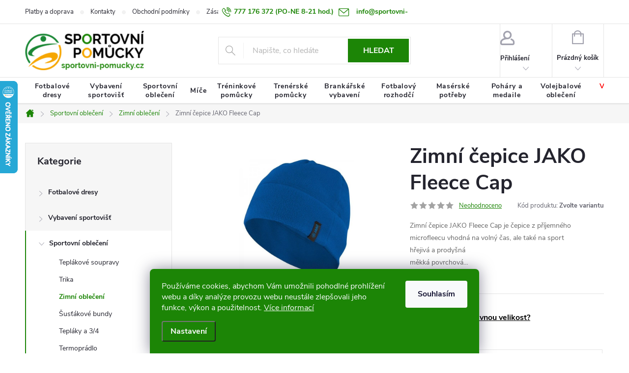

--- FILE ---
content_type: text/html; charset=utf-8
request_url: https://www.sportovni-pomucky.cz/zimni-cepice-jako-fleece-cap-2/
body_size: 33958
content:
<!doctype html><html lang="cs" dir="ltr" class="header-background-light external-fonts-loaded"><head><meta charset="utf-8" /><meta name="viewport" content="width=device-width,initial-scale=1" /><title>Zimní čepice JAKO Fleece Cap - Sportovní pomůcky</title><link rel="preconnect" href="https://cdn.myshoptet.com" /><link rel="dns-prefetch" href="https://cdn.myshoptet.com" /><link rel="preload" href="https://cdn.myshoptet.com/prj/dist/master/cms/libs/jquery/jquery-1.11.3.min.js" as="script" /><link href="https://cdn.myshoptet.com/prj/dist/master/cms/templates/frontend_templates/shared/css/font-face/source-sans-3.css" rel="stylesheet"><link href="https://cdn.myshoptet.com/prj/dist/master/cms/templates/frontend_templates/shared/css/font-face/exo-2.css" rel="stylesheet"><script>
dataLayer = [];
dataLayer.push({'shoptet' : {
    "pageId": 1459,
    "pageType": "productDetail",
    "currency": "CZK",
    "currencyInfo": {
        "decimalSeparator": ",",
        "exchangeRate": 1,
        "priceDecimalPlaces": 2,
        "symbol": "K\u010d",
        "symbolLeft": 0,
        "thousandSeparator": " "
    },
    "language": "cs",
    "projectId": 512119,
    "product": {
        "id": 2884,
        "guid": "2f8dc028-0bf1-11ed-b1fc-ecf4bbd5fcf2",
        "hasVariants": true,
        "codes": [
            {
                "code": "1224-04-1"
            },
            {
                "code": "1224-04-2"
            }
        ],
        "name": "Zimn\u00ed \u010depice JAKO Fleece Cap",
        "appendix": "",
        "weight": 0,
        "manufacturer": "JAKO",
        "manufacturerGuid": "1EF53348770066DEAA91DA0BA3DED3EE",
        "currentCategory": "Sportovn\u00ed oble\u010den\u00ed | Zimn\u00ed oble\u010den\u00ed",
        "currentCategoryGuid": "617bc9f0-0bf5-11ed-b2be-ecf4bbd5fcf2",
        "defaultCategory": "Sportovn\u00ed oble\u010den\u00ed | Zimn\u00ed oble\u010den\u00ed",
        "defaultCategoryGuid": "617bc9f0-0bf5-11ed-b2be-ecf4bbd5fcf2",
        "currency": "CZK",
        "priceWithVat": 290
    },
    "cartInfo": {
        "id": null,
        "freeShipping": false,
        "freeShippingFrom": 5000,
        "leftToFreeGift": {
            "formattedPrice": "0 K\u010d",
            "priceLeft": 0
        },
        "freeGift": false,
        "leftToFreeShipping": {
            "priceLeft": 5000,
            "dependOnRegion": 0,
            "formattedPrice": "5 000 K\u010d"
        },
        "discountCoupon": [],
        "getNoBillingShippingPrice": {
            "withoutVat": 0,
            "vat": 0,
            "withVat": 0
        },
        "cartItems": [],
        "taxMode": "ORDINARY"
    },
    "cart": [],
    "customer": {
        "priceRatio": 1,
        "priceListId": 1,
        "groupId": null,
        "registered": false,
        "mainAccount": false
    }
}});
dataLayer.push({'cookie_consent' : {
    "marketing": "denied",
    "analytics": "denied"
}});
document.addEventListener('DOMContentLoaded', function() {
    shoptet.consent.onAccept(function(agreements) {
        if (agreements.length == 0) {
            return;
        }
        dataLayer.push({
            'cookie_consent' : {
                'marketing' : (agreements.includes(shoptet.config.cookiesConsentOptPersonalisation)
                    ? 'granted' : 'denied'),
                'analytics': (agreements.includes(shoptet.config.cookiesConsentOptAnalytics)
                    ? 'granted' : 'denied')
            },
            'event': 'cookie_consent'
        });
    });
});
</script>

<!-- Google Tag Manager -->
<script>(function(w,d,s,l,i){w[l]=w[l]||[];w[l].push({'gtm.start':
new Date().getTime(),event:'gtm.js'});var f=d.getElementsByTagName(s)[0],
j=d.createElement(s),dl=l!='dataLayer'?'&l='+l:'';j.async=true;j.src=
'https://www.googletagmanager.com/gtm.js?id='+i+dl;f.parentNode.insertBefore(j,f);
})(window,document,'script','dataLayer','GTM-P4H7JXWP');</script>
<!-- End Google Tag Manager -->

<meta property="og:type" content="website"><meta property="og:site_name" content="sportovni-pomucky.cz"><meta property="og:url" content="https://www.sportovni-pomucky.cz/zimni-cepice-jako-fleece-cap-2/"><meta property="og:title" content="Zimní čepice JAKO Fleece Cap - Sportovní pomůcky"><meta name="author" content="Sportovní pomůcky"><meta name="web_author" content="Shoptet.cz"><meta name="dcterms.rightsHolder" content="www.sportovni-pomucky.cz"><meta name="robots" content="index,follow"><meta property="og:image" content="https://cdn.myshoptet.com/usr/www.sportovni-pomucky.cz/user/shop/big/2884-1_zimni-cepice-jako-fleece-cap.jpg?62de577c"><meta property="og:description" content="Zimní čepice JAKO Fleece Cap. Zimní čepice JAKO Fleece Cap je čepice z příjemného microfleecu vhodná na volný čas, ale také na sport
hřejivá a prodyšná
 měkká povrchová…"><meta name="description" content="Zimní čepice JAKO Fleece Cap. Zimní čepice JAKO Fleece Cap je čepice z příjemného microfleecu vhodná na volný čas, ale také na sport
hřejivá a prodyšná
 měkká povrchová…"><meta property="product:price:amount" content="290"><meta property="product:price:currency" content="CZK"><style>:root {--color-primary: #1c8506;--color-primary-h: 110;--color-primary-s: 91%;--color-primary-l: 27%;--color-primary-hover: #1c8506;--color-primary-hover-h: 110;--color-primary-hover-s: 91%;--color-primary-hover-l: 27%;--color-secondary: #f7a600;--color-secondary-h: 40;--color-secondary-s: 100%;--color-secondary-l: 48%;--color-secondary-hover: #f7a600;--color-secondary-hover-h: 40;--color-secondary-hover-s: 100%;--color-secondary-hover-l: 48%;--color-tertiary: #ffc807;--color-tertiary-h: 47;--color-tertiary-s: 100%;--color-tertiary-l: 51%;--color-tertiary-hover: #ffbb00;--color-tertiary-hover-h: 44;--color-tertiary-hover-s: 100%;--color-tertiary-hover-l: 50%;--color-header-background: #ffffff;--template-font: "Source Sans 3";--template-headings-font: "Exo 2";--header-background-url: url("[data-uri]");--cookies-notice-background: #1A1937;--cookies-notice-color: #F8FAFB;--cookies-notice-button-hover: #f5f5f5;--cookies-notice-link-hover: #27263f;--templates-update-management-preview-mode-content: "Náhled aktualizací šablony je aktivní pro váš prohlížeč."}</style>
    <script>var shoptet = shoptet || {};</script>
    <script src="https://cdn.myshoptet.com/prj/dist/master/shop/dist/main-3g-header.js.05f199e7fd2450312de2.js"></script>
<!-- User include --><!-- service 776(417) html code header -->
<link type="text/css" rel="stylesheet" media="all"  href="https://cdn.myshoptet.com/usr/paxio.myshoptet.com/user/documents/blank/style.css?v1602546"/>
<link href="https://cdn.myshoptet.com/prj/dist/master/shop/dist/font-shoptet-11.css.62c94c7785ff2cea73b2.css" rel="stylesheet">
<link href="https://cdn.myshoptet.com/usr/paxio.myshoptet.com/user/documents/blank/ikony.css?v9" rel="stylesheet">
<link type="text/css" rel="stylesheet" media="screen"  href="https://cdn.myshoptet.com/usr/paxio.myshoptet.com/user/documents/blank/preklady.css?v27" />
<link rel="stylesheet" href="https://cdn.myshoptet.com/usr/paxio.myshoptet.com/user/documents/blank/Slider/slick.css" />
<link rel="stylesheet" href="https://cdn.myshoptet.com/usr/paxio.myshoptet.com/user/documents/blank/Slider/slick-theme.css?v4" />
<link rel="stylesheet" href="https://cdn.myshoptet.com/usr/paxio.myshoptet.com/user/documents/blank/Slider/slick-classic.css?v3" />

<!-- project html code header -->
<link rel="stylesheet" type="text/css" href="/user/documents/code/vw_sp.css">
<style>
label[for="add-note"], label[for="set-registration"] {
   font-weight: bold;
}
.souvisejici-produkty {display: none; }
.flag.flag-discount {
    background-color: #1c8506;
}
#shipping-51 .tooltiptext, #shipping-23 .tooltiptext {
    font-weight: bold !important;
}
</style>

<link rel="apple-touch-icon" sizes="180x180" href="/user/documents/apple-touch-icon.png">
<link rel="icon" type="image/png" sizes="32x32" href="/user/documents/favicon-32x32.png">
<link rel="icon" type="image/png" sizes="16x16" href="/user/documents/favicon-16x16.png">
<link rel="manifest" href="/user/documents/site.webmanifest">
<link rel="mask-icon" href="/user/documents/safari-pinned-tab.svg" color="#5bbad5">
<link rel="shortcut icon" href="/user/documents/favicon.ico">
<meta name="msapplication-TileColor" content="#da532c">
<meta name="msapplication-config" content="/user/documents/browserconfig.xml">
<meta name="theme-color" content="#ffffff">

<!-- /User include --><link rel="canonical" href="https://www.sportovni-pomucky.cz/zimni-cepice-jako-fleece-cap-2/" />    <script>
        var _hwq = _hwq || [];
        _hwq.push(['setKey', 'BDA5173BE4C0F62125B446F9E31D883B']);
        _hwq.push(['setTopPos', '100']);
        _hwq.push(['showWidget', '21']);
        (function() {
            var ho = document.createElement('script');
            ho.src = 'https://cz.im9.cz/direct/i/gjs.php?n=wdgt&sak=BDA5173BE4C0F62125B446F9E31D883B';
            var s = document.getElementsByTagName('script')[0]; s.parentNode.insertBefore(ho, s);
        })();
    </script>
    <!-- Global site tag (gtag.js) - Google Analytics -->
    <script async src="https://www.googletagmanager.com/gtag/js?id=G-BW78ZWGBVK"></script>
    <script>
        
        window.dataLayer = window.dataLayer || [];
        function gtag(){dataLayer.push(arguments);}
        

                    console.debug('default consent data');

            gtag('consent', 'default', {"ad_storage":"denied","analytics_storage":"denied","ad_user_data":"denied","ad_personalization":"denied","wait_for_update":500});
            dataLayer.push({
                'event': 'default_consent'
            });
        
        gtag('js', new Date());

                gtag('config', 'UA-55654827-1', { 'groups': "UA" });
        
                gtag('config', 'G-BW78ZWGBVK', {"groups":"GA4","send_page_view":false,"content_group":"productDetail","currency":"CZK","page_language":"cs"});
        
                gtag('config', 'AW-970924370');
        
        
        
        
        
                    gtag('event', 'page_view', {"send_to":"GA4","page_language":"cs","content_group":"productDetail","currency":"CZK"});
        
                gtag('set', 'currency', 'CZK');

        gtag('event', 'view_item', {
            "send_to": "UA",
            "items": [
                {
                    "id": "1224-04-1",
                    "name": "Zimn\u00ed \u010depice JAKO Fleece Cap",
                    "category": "Sportovn\u00ed oble\u010den\u00ed \/ Zimn\u00ed oble\u010den\u00ed",
                                        "brand": "JAKO",
                                                            "variant": "Velikost: Junior",
                                        "price": 239.67
                }
            ]
        });
        
        
        
        
        
                    gtag('event', 'view_item', {"send_to":"GA4","page_language":"cs","content_group":"productDetail","value":239.66999999999999,"currency":"CZK","items":[{"item_id":"1224-04-1","item_name":"Zimn\u00ed \u010depice JAKO Fleece Cap","item_brand":"JAKO","item_category":"Sportovn\u00ed oble\u010den\u00ed","item_category2":"Zimn\u00ed oble\u010den\u00ed","item_variant":"1224-04-1~Velikost: Junior","price":239.66999999999999,"quantity":1,"index":0}]});
        
        
        
        
        
        
        
        document.addEventListener('DOMContentLoaded', function() {
            if (typeof shoptet.tracking !== 'undefined') {
                for (var id in shoptet.tracking.bannersList) {
                    gtag('event', 'view_promotion', {
                        "send_to": "UA",
                        "promotions": [
                            {
                                "id": shoptet.tracking.bannersList[id].id,
                                "name": shoptet.tracking.bannersList[id].name,
                                "position": shoptet.tracking.bannersList[id].position
                            }
                        ]
                    });
                }
            }

            shoptet.consent.onAccept(function(agreements) {
                if (agreements.length !== 0) {
                    console.debug('gtag consent accept');
                    var gtagConsentPayload =  {
                        'ad_storage': agreements.includes(shoptet.config.cookiesConsentOptPersonalisation)
                            ? 'granted' : 'denied',
                        'analytics_storage': agreements.includes(shoptet.config.cookiesConsentOptAnalytics)
                            ? 'granted' : 'denied',
                                                                                                'ad_user_data': agreements.includes(shoptet.config.cookiesConsentOptPersonalisation)
                            ? 'granted' : 'denied',
                        'ad_personalization': agreements.includes(shoptet.config.cookiesConsentOptPersonalisation)
                            ? 'granted' : 'denied',
                        };
                    console.debug('update consent data', gtagConsentPayload);
                    gtag('consent', 'update', gtagConsentPayload);
                    dataLayer.push(
                        { 'event': 'update_consent' }
                    );
                }
            });
        });
    </script>
<script>
    (function(t, r, a, c, k, i, n, g) { t['ROIDataObject'] = k;
    t[k]=t[k]||function(){ (t[k].q=t[k].q||[]).push(arguments) },t[k].c=i;n=r.createElement(a),
    g=r.getElementsByTagName(a)[0];n.async=1;n.src=c;g.parentNode.insertBefore(n,g)
    })(window, document, 'script', '//www.heureka.cz/ocm/sdk.js?source=shoptet&version=2&page=product_detail', 'heureka', 'cz');

    heureka('set_user_consent', 0);
</script>
</head><body class="desktop id-1459 in-zimni-obleceni template-11 type-product type-detail multiple-columns-body columns-mobile-2 columns-3 blank-mode blank-mode-css ums_forms_redesign--off ums_a11y_category_page--on ums_discussion_rating_forms--off ums_flags_display_unification--on ums_a11y_login--on mobile-header-version-1">
        <div id="fb-root"></div>
        <script>
            window.fbAsyncInit = function() {
                FB.init({
//                    appId            : 'your-app-id',
                    autoLogAppEvents : true,
                    xfbml            : true,
                    version          : 'v19.0'
                });
            };
        </script>
        <script async defer crossorigin="anonymous" src="https://connect.facebook.net/cs_CZ/sdk.js"></script>
<!-- Google Tag Manager (noscript) -->
<noscript><iframe src="https://www.googletagmanager.com/ns.html?id=GTM-P4H7JXWP"
height="0" width="0" style="display:none;visibility:hidden"></iframe></noscript>
<!-- End Google Tag Manager (noscript) -->

    <div class="siteCookies siteCookies--bottom siteCookies--dark js-siteCookies" role="dialog" data-testid="cookiesPopup" data-nosnippet>
        <div class="siteCookies__form">
            <div class="siteCookies__content">
                <div class="siteCookies__text">
                    Používáme cookies, abychom Vám umožnili pohodlné prohlížení webu a díky analýze provozu webu neustále zlepšovali jeho funkce, výkon a použitelnost. <a href="/podminky-ochrany-osobnich-udaju/" target="_blank" rel="noopener noreferrer">Více informací</a>
                </div>
                <p class="siteCookies__links">
                    <button class="siteCookies__link js-cookies-settings" aria-label="Nastavení cookies" data-testid="cookiesSettings">Nastavení</button>
                </p>
            </div>
            <div class="siteCookies__buttonWrap">
                                <button class="siteCookies__button js-cookiesConsentSubmit" value="all" aria-label="Přijmout cookies" data-testid="buttonCookiesAccept">Souhlasím</button>
            </div>
        </div>
        <script>
            document.addEventListener("DOMContentLoaded", () => {
                const siteCookies = document.querySelector('.js-siteCookies');
                document.addEventListener("scroll", shoptet.common.throttle(() => {
                    const st = document.documentElement.scrollTop;
                    if (st > 1) {
                        siteCookies.classList.add('siteCookies--scrolled');
                    } else {
                        siteCookies.classList.remove('siteCookies--scrolled');
                    }
                }, 100));
            });
        </script>
    </div>
<a href="#content" class="skip-link sr-only">Přejít na obsah</a><div class="overall-wrapper"><div class="user-action"><div class="container">
    <div class="user-action-in">
                    <div id="login" class="user-action-login popup-widget login-widget" role="dialog" aria-labelledby="loginHeading">
        <div class="popup-widget-inner">
                            <h2 id="loginHeading">Přihlášení k vašemu účtu</h2><div id="customerLogin"><form action="/action/Customer/Login/" method="post" id="formLoginIncluded" class="csrf-enabled formLogin" data-testid="formLogin"><input type="hidden" name="referer" value="" /><div class="form-group"><div class="input-wrapper email js-validated-element-wrapper no-label"><input type="email" name="email" class="form-control" autofocus placeholder="E-mailová adresa (např. jan@novak.cz)" data-testid="inputEmail" autocomplete="email" required /></div></div><div class="form-group"><div class="input-wrapper password js-validated-element-wrapper no-label"><input type="password" name="password" class="form-control" placeholder="Heslo" data-testid="inputPassword" autocomplete="current-password" required /><span class="no-display">Nemůžete vyplnit toto pole</span><input type="text" name="surname" value="" class="no-display" /></div></div><div class="form-group"><div class="login-wrapper"><button type="submit" class="btn btn-secondary btn-text btn-login" data-testid="buttonSubmit">Přihlásit se</button><div class="password-helper"><a href="/registrace/" data-testid="signup" rel="nofollow">Nová registrace</a><a href="/klient/zapomenute-heslo/" rel="nofollow">Zapomenuté heslo</a></div></div></div><div class="social-login-buttons"><div class="social-login-buttons-divider"><span>nebo</span></div><div class="form-group"><a href="/action/Social/login/?provider=Seznam" class="login-btn seznam" rel="nofollow"><span class="login-seznam-icon"></span><strong>Přihlásit se přes Seznam</strong></a></div></div></form>
</div>                    </div>
    </div>

                            <div id="cart-widget" class="user-action-cart popup-widget cart-widget loader-wrapper" data-testid="popupCartWidget" role="dialog" aria-hidden="true">
    <div class="popup-widget-inner cart-widget-inner place-cart-here">
        <div class="loader-overlay">
            <div class="loader"></div>
        </div>
    </div>

    <div class="cart-widget-button">
        <a href="/kosik/" class="btn btn-conversion" id="continue-order-button" rel="nofollow" data-testid="buttonNextStep">Pokračovat do košíku</a>
    </div>
</div>
            </div>
</div>
</div><div class="top-navigation-bar" data-testid="topNavigationBar">

    <div class="container">

        <div class="top-navigation-contacts">
            <strong>Zákaznická podpora:</strong><a href="tel:777176372" class="project-phone" aria-label="Zavolat na 777176372" data-testid="contactboxPhone"><span>777 176 372</span></a><a href="mailto:info@sportovni-pomucky.cz" class="project-email" data-testid="contactboxEmail"><span>info@sportovni-pomucky.cz</span></a>        </div>

                            <div class="top-navigation-menu">
                <div class="top-navigation-menu-trigger"></div>
                <ul class="top-navigation-bar-menu">
                                            <li class="top-navigation-menu-item-1705">
                            <a href="/platby-a-doprava/">Platby a doprava</a>
                        </li>
                                            <li class="top-navigation-menu-item-29">
                            <a href="/kontakty/">Kontakty</a>
                        </li>
                                            <li class="top-navigation-menu-item-39">
                            <a href="/obchodni-podminky/">Obchodní podmínky</a>
                        </li>
                                            <li class="top-navigation-menu-item-691">
                            <a href="/zasady-zpracovani-osobnich-udaju/">Zásady zpracování osobních údajů</a>
                        </li>
                                            <li class="top-navigation-menu-item-1651">
                            <a href="/termin-doruceni-zbozi/">Termín doručení zboží</a>
                        </li>
                                            <li class="top-navigation-menu-item-1654">
                            <a href="/vymena-a-vraceni-zbozi/">Výměna a vrácení zboží</a>
                        </li>
                                            <li class="top-navigation-menu-item-1708">
                            <a href="/tabulky-velikosti/">Tabulky velikostí</a>
                        </li>
                                    </ul>
                <ul class="top-navigation-bar-menu-helper"></ul>
            </div>
        
        <div class="top-navigation-tools">
            <div class="responsive-tools">
                <a href="#" class="toggle-window" data-target="search" aria-label="Hledat" data-testid="linkSearchIcon"></a>
                                                            <a href="#" class="toggle-window" data-target="login"></a>
                                                    <a href="#" class="toggle-window" data-target="navigation" aria-label="Menu" data-testid="hamburgerMenu"></a>
            </div>
                        <button class="top-nav-button top-nav-button-login toggle-window" type="button" data-target="login" aria-haspopup="dialog" aria-controls="login" aria-expanded="false" data-testid="signin"><span>Přihlášení</span></button>        </div>

    </div>

</div>
<header id="header"><div class="container navigation-wrapper">
    <div class="header-top">
        <div class="site-name-wrapper">
            <div class="site-name"><a href="/" data-testid="linkWebsiteLogo"><img src="https://cdn.myshoptet.com/usr/www.sportovni-pomucky.cz/user/logos/logo-sp-big.png" alt="Sportovní pomůcky" fetchpriority="low" /></a></div>        </div>
        <div class="search" itemscope itemtype="https://schema.org/WebSite">
            <meta itemprop="headline" content="Zimní oblečení"/><meta itemprop="url" content="https://www.sportovni-pomucky.cz"/><meta itemprop="text" content="Zimní čepice JAKO Fleece Cap. Zimní čepice JAKO Fleece Cap je čepice z příjemného microfleecu vhodná na volný čas, ale také na sport hřejivá a prodyšná měkká povrchová…"/>            <form action="/action/ProductSearch/prepareString/" method="post"
    id="formSearchForm" class="search-form compact-form js-search-main"
    itemprop="potentialAction" itemscope itemtype="https://schema.org/SearchAction" data-testid="searchForm">
    <fieldset>
        <meta itemprop="target"
            content="https://www.sportovni-pomucky.cz/vyhledavani/?string={string}"/>
        <input type="hidden" name="language" value="cs"/>
        
            
<input
    type="search"
    name="string"
        class="query-input form-control search-input js-search-input"
    placeholder="Napište, co hledáte"
    autocomplete="off"
    required
    itemprop="query-input"
    aria-label="Vyhledávání"
    data-testid="searchInput"
>
            <button type="submit" class="btn btn-default" data-testid="searchBtn">Hledat</button>
        
    </fieldset>
</form>
        </div>
        <div class="navigation-buttons">
                
    <a href="/kosik/" class="btn btn-icon toggle-window cart-count" data-target="cart" data-hover="true" data-redirect="true" data-testid="headerCart" rel="nofollow" aria-haspopup="dialog" aria-expanded="false" aria-controls="cart-widget">
        
                <span class="sr-only">Nákupní košík</span>
        
            <span class="cart-price visible-lg-inline-block" data-testid="headerCartPrice">
                                    Prázdný košík                            </span>
        
    
            </a>
        </div>
    </div>
    <nav id="navigation" aria-label="Hlavní menu" data-collapsible="true"><div class="navigation-in menu"><ul class="menu-level-1" role="menubar" data-testid="headerMenuItems"><li class="menu-item-1222 ext" role="none"><a href="/fotbalove-dresy/" data-testid="headerMenuItem" role="menuitem" aria-haspopup="true" aria-expanded="false"><b>Fotbalové dresy</b><span class="submenu-arrow"></span></a><ul class="menu-level-2" aria-label="Fotbalové dresy" tabindex="-1" role="menu"><li class="menu-item-1486" role="none"><a href="/fotbalove-dresy-2/" class="menu-image" data-testid="headerMenuItem" tabindex="-1" aria-hidden="true"><img src="data:image/svg+xml,%3Csvg%20width%3D%22140%22%20height%3D%22100%22%20xmlns%3D%22http%3A%2F%2Fwww.w3.org%2F2000%2Fsvg%22%3E%3C%2Fsvg%3E" alt="" aria-hidden="true" width="140" height="100"  data-src="https://cdn.myshoptet.com/usr/www.sportovni-pomucky.cz/user/categories/thumb/98a17020d1ea2c119061fa5cd0498081.jpg" fetchpriority="low" /></a><div><a href="/fotbalove-dresy-2/" data-testid="headerMenuItem" role="menuitem"><span>Fotbalové dresy</span></a>
                        </div></li><li class="menu-item-1480" role="none"><a href="/fotbalove-trenky/" class="menu-image" data-testid="headerMenuItem" tabindex="-1" aria-hidden="true"><img src="data:image/svg+xml,%3Csvg%20width%3D%22140%22%20height%3D%22100%22%20xmlns%3D%22http%3A%2F%2Fwww.w3.org%2F2000%2Fsvg%22%3E%3C%2Fsvg%3E" alt="" aria-hidden="true" width="140" height="100"  data-src="https://cdn.myshoptet.com/usr/www.sportovni-pomucky.cz/user/categories/thumb/1f6886268040df6d47752f42c90c8b0a.jpg" fetchpriority="low" /></a><div><a href="/fotbalove-trenky/" data-testid="headerMenuItem" role="menuitem"><span>Fotbalové trenky</span></a>
                        </div></li><li class="menu-item-1399" role="none"><a href="/rozlisovaci-dresy/" class="menu-image" data-testid="headerMenuItem" tabindex="-1" aria-hidden="true"><img src="data:image/svg+xml,%3Csvg%20width%3D%22140%22%20height%3D%22100%22%20xmlns%3D%22http%3A%2F%2Fwww.w3.org%2F2000%2Fsvg%22%3E%3C%2Fsvg%3E" alt="" aria-hidden="true" width="140" height="100"  data-src="https://cdn.myshoptet.com/usr/www.sportovni-pomucky.cz/user/categories/thumb/2a85015ba162559ce05c9227eac6cbd9.jpg" fetchpriority="low" /></a><div><a href="/rozlisovaci-dresy/" data-testid="headerMenuItem" role="menuitem"><span>Rozlišovací dresy</span></a>
                        </div></li><li class="menu-item-1225" role="none"><a href="/fotbalove-stulpny/" class="menu-image" data-testid="headerMenuItem" tabindex="-1" aria-hidden="true"><img src="data:image/svg+xml,%3Csvg%20width%3D%22140%22%20height%3D%22100%22%20xmlns%3D%22http%3A%2F%2Fwww.w3.org%2F2000%2Fsvg%22%3E%3C%2Fsvg%3E" alt="" aria-hidden="true" width="140" height="100"  data-src="https://cdn.myshoptet.com/usr/www.sportovni-pomucky.cz/user/categories/thumb/1fb2d4d9c1eda123ea891e2f8a68561f.png" fetchpriority="low" /></a><div><a href="/fotbalove-stulpny/" data-testid="headerMenuItem" role="menuitem"><span>Fotbalové štulpny</span></a>
                        </div></li><li class="menu-item-1528" role="none"><a href="/fotbalove-dresy-a-sady/" class="menu-image" data-testid="headerMenuItem" tabindex="-1" aria-hidden="true"><img src="data:image/svg+xml,%3Csvg%20width%3D%22140%22%20height%3D%22100%22%20xmlns%3D%22http%3A%2F%2Fwww.w3.org%2F2000%2Fsvg%22%3E%3C%2Fsvg%3E" alt="" aria-hidden="true" width="140" height="100"  data-src="https://cdn.myshoptet.com/usr/www.sportovni-pomucky.cz/user/categories/thumb/22ab48a8eaa89a5fcd7d0029c1f703d8.jpg" fetchpriority="low" /></a><div><a href="/fotbalove-dresy-a-sady/" data-testid="headerMenuItem" role="menuitem"><span>Fotbalové dresy a sady</span></a>
                        </div></li></ul></li>
<li class="menu-item-1174 ext" role="none"><a href="/vybaveni-sportovist/" data-testid="headerMenuItem" role="menuitem" aria-haspopup="true" aria-expanded="false"><b>Vybavení sportovišť</b><span class="submenu-arrow"></span></a><ul class="menu-level-2" aria-label="Vybavení sportovišť" tabindex="-1" role="menu"><li class="menu-item-1177 has-third-level" role="none"><a href="/fotbalove-branky/" class="menu-image" data-testid="headerMenuItem" tabindex="-1" aria-hidden="true"><img src="data:image/svg+xml,%3Csvg%20width%3D%22140%22%20height%3D%22100%22%20xmlns%3D%22http%3A%2F%2Fwww.w3.org%2F2000%2Fsvg%22%3E%3C%2Fsvg%3E" alt="" aria-hidden="true" width="140" height="100"  data-src="https://cdn.myshoptet.com/usr/www.sportovni-pomucky.cz/user/categories/thumb/13b69176acfb8d87b3c0f3fbed265d75.jpg" fetchpriority="low" /></a><div><a href="/fotbalove-branky/" data-testid="headerMenuItem" role="menuitem"><span>Fotbalové branky</span></a>
                                                    <ul class="menu-level-3" role="menu">
                                                                    <li class="menu-item-1390" role="none">
                                        <a href="/hlinikove-fotbalove-branky/" data-testid="headerMenuItem" role="menuitem">
                                            Hliníkové fotbalové branky</a>,                                    </li>
                                                                    <li class="menu-item-1363" role="none">
                                        <a href="/skladaci-fotbalove-branky/" data-testid="headerMenuItem" role="menuitem">
                                            Skládací fotbalové branky</a>,                                    </li>
                                                                    <li class="menu-item-1180" role="none">
                                        <a href="/site-na-fotbalove-branky/" data-testid="headerMenuItem" role="menuitem">
                                            Sítě na fotbalové branky</a>                                    </li>
                                                            </ul>
                        </div></li><li class="menu-item-1186 has-third-level" role="none"><a href="/vybaveni-tenisovych-kurtu/" class="menu-image" data-testid="headerMenuItem" tabindex="-1" aria-hidden="true"><img src="data:image/svg+xml,%3Csvg%20width%3D%22140%22%20height%3D%22100%22%20xmlns%3D%22http%3A%2F%2Fwww.w3.org%2F2000%2Fsvg%22%3E%3C%2Fsvg%3E" alt="" aria-hidden="true" width="140" height="100"  data-src="https://cdn.myshoptet.com/usr/www.sportovni-pomucky.cz/user/categories/thumb/be555b170eaf52d48536278006918325.jpg" fetchpriority="low" /></a><div><a href="/vybaveni-tenisovych-kurtu/" data-testid="headerMenuItem" role="menuitem"><span>Vybavení tenisových kurtů</span></a>
                                                    <ul class="menu-level-3" role="menu">
                                                                    <li class="menu-item-1267" role="none">
                                        <a href="/tenisova-sit/" data-testid="headerMenuItem" role="menuitem">
                                            Tenisová síť</a>,                                    </li>
                                                                    <li class="menu-item-1387" role="none">
                                        <a href="/tenisove-sloupky/" data-testid="headerMenuItem" role="menuitem">
                                            Tenisové sloupky</a>,                                    </li>
                                                                    <li class="menu-item-1192" role="none">
                                        <a href="/sitovacky--kostata--hrabla/" data-testid="headerMenuItem" role="menuitem">
                                            Síťovačky, košťata, hrabla</a>,                                    </li>
                                                                    <li class="menu-item-1189" role="none">
                                        <a href="/prislusenstvi/" data-testid="headerMenuItem" role="menuitem">
                                            Příslušenství</a>                                    </li>
                                                            </ul>
                        </div></li><li class="menu-item-1333 has-third-level" role="none"><a href="/basketbalove-vybaveni/" class="menu-image" data-testid="headerMenuItem" tabindex="-1" aria-hidden="true"><img src="data:image/svg+xml,%3Csvg%20width%3D%22140%22%20height%3D%22100%22%20xmlns%3D%22http%3A%2F%2Fwww.w3.org%2F2000%2Fsvg%22%3E%3C%2Fsvg%3E" alt="" aria-hidden="true" width="140" height="100"  data-src="https://cdn.myshoptet.com/usr/www.sportovni-pomucky.cz/user/categories/thumb/e14aa0d54197ef05ab823b4ca967b8fe.jpg" fetchpriority="low" /></a><div><a href="/basketbalove-vybaveni/" data-testid="headerMenuItem" role="menuitem"><span>Basketbalové vybavení</span></a>
                                                    <ul class="menu-level-3" role="menu">
                                                                    <li class="menu-item-1336" role="none">
                                        <a href="/basketbalova-deska/" data-testid="headerMenuItem" role="menuitem">
                                            Basketbalová deska</a>,                                    </li>
                                                                    <li class="menu-item-1342" role="none">
                                        <a href="/basketbalove-konstrukce/" data-testid="headerMenuItem" role="menuitem">
                                            Basketbalové konstrukce</a>,                                    </li>
                                                                    <li class="menu-item-1339" role="none">
                                        <a href="/basketbalove-kose-a-sitky/" data-testid="headerMenuItem" role="menuitem">
                                            Basketbalové koše a síťky</a>,                                    </li>
                                                                    <li class="menu-item-1492" role="none">
                                        <a href="/ukazatel-skore-2/" data-testid="headerMenuItem" role="menuitem">
                                            Ukazatel skóre</a>                                    </li>
                                                            </ul>
                        </div></li><li class="menu-item-1261 has-third-level" role="none"><a href="/volejbalove-vybaveni/" class="menu-image" data-testid="headerMenuItem" tabindex="-1" aria-hidden="true"><img src="data:image/svg+xml,%3Csvg%20width%3D%22140%22%20height%3D%22100%22%20xmlns%3D%22http%3A%2F%2Fwww.w3.org%2F2000%2Fsvg%22%3E%3C%2Fsvg%3E" alt="" aria-hidden="true" width="140" height="100"  data-src="https://cdn.myshoptet.com/usr/www.sportovni-pomucky.cz/user/categories/thumb/9ca5d316386bbe2e9a7a542500257675.jpg" fetchpriority="low" /></a><div><a href="/volejbalove-vybaveni/" data-testid="headerMenuItem" role="menuitem"><span>Volejbalové vybavení</span></a>
                                                    <ul class="menu-level-3" role="menu">
                                                                    <li class="menu-item-1264" role="none">
                                        <a href="/volejbalove-site/" data-testid="headerMenuItem" role="menuitem">
                                            Volejbalové sítě</a>,                                    </li>
                                                                    <li class="menu-item-1357" role="none">
                                        <a href="/volejbalove-sloupky/" data-testid="headerMenuItem" role="menuitem">
                                            Volejbalové sloupky</a>,                                    </li>
                                                                    <li class="menu-item-1303" role="none">
                                        <a href="/volejbalove-vybaveni-2/" data-testid="headerMenuItem" role="menuitem">
                                            Volejbalové vybavení</a>,                                    </li>
                                                                    <li class="menu-item-1489" role="none">
                                        <a href="/ukazatel-skore/" data-testid="headerMenuItem" role="menuitem">
                                            Ukazatel skóre</a>                                    </li>
                                                            </ul>
                        </div></li><li class="menu-item-1270 has-third-level" role="none"><a href="/hazena/" class="menu-image" data-testid="headerMenuItem" tabindex="-1" aria-hidden="true"><img src="data:image/svg+xml,%3Csvg%20width%3D%22140%22%20height%3D%22100%22%20xmlns%3D%22http%3A%2F%2Fwww.w3.org%2F2000%2Fsvg%22%3E%3C%2Fsvg%3E" alt="" aria-hidden="true" width="140" height="100"  data-src="https://cdn.myshoptet.com/usr/www.sportovni-pomucky.cz/user/categories/thumb/c6dd617a1245482df8211e30e67d0928.jpg" fetchpriority="low" /></a><div><a href="/hazena/" data-testid="headerMenuItem" role="menuitem"><span>Házená</span></a>
                                                    <ul class="menu-level-3" role="menu">
                                                                    <li class="menu-item-1273" role="none">
                                        <a href="/sit-na-hazenkarskou-branku/" data-testid="headerMenuItem" role="menuitem">
                                            Síť na házenkářskou branku</a>,                                    </li>
                                                                    <li class="menu-item-1369" role="none">
                                        <a href="/hazenkarske-branky/" data-testid="headerMenuItem" role="menuitem">
                                            Házenkářské branky</a>,                                    </li>
                                                                    <li class="menu-item-1519" role="none">
                                        <a href="/ukazatel-skore-4/" data-testid="headerMenuItem" role="menuitem">
                                            Ukazatel skóre</a>                                    </li>
                                                            </ul>
                        </div></li><li class="menu-item-1405 has-third-level" role="none"><a href="/nohejbalove-vybaveni/" class="menu-image" data-testid="headerMenuItem" tabindex="-1" aria-hidden="true"><img src="data:image/svg+xml,%3Csvg%20width%3D%22140%22%20height%3D%22100%22%20xmlns%3D%22http%3A%2F%2Fwww.w3.org%2F2000%2Fsvg%22%3E%3C%2Fsvg%3E" alt="" aria-hidden="true" width="140" height="100"  data-src="https://cdn.myshoptet.com/usr/www.sportovni-pomucky.cz/user/categories/thumb/0a73e319ffa097760ccaf43736f68286.jpg" fetchpriority="low" /></a><div><a href="/nohejbalove-vybaveni/" data-testid="headerMenuItem" role="menuitem"><span>Nohejbalové vybavení</span></a>
                                                    <ul class="menu-level-3" role="menu">
                                                                    <li class="menu-item-1408" role="none">
                                        <a href="/site-na-nohejbal/" data-testid="headerMenuItem" role="menuitem">
                                            Sítě na nohejbal</a>,                                    </li>
                                                                    <li class="menu-item-1411" role="none">
                                        <a href="/nohejbalove-sloupky/" data-testid="headerMenuItem" role="menuitem">
                                            Nohejbalové sloupky</a>,                                    </li>
                                                                    <li class="menu-item-1504" role="none">
                                        <a href="/nohejbalovy-mic/" data-testid="headerMenuItem" role="menuitem">
                                            Nohejbalový míč</a>,                                    </li>
                                                                    <li class="menu-item-1495" role="none">
                                        <a href="/ukazatel-skore-3/" data-testid="headerMenuItem" role="menuitem">
                                            Ukazatel skóre</a>                                    </li>
                                                            </ul>
                        </div></li><li class="menu-item-1306 has-third-level" role="none"><a href="/stinici-site-na-plot/" class="menu-image" data-testid="headerMenuItem" tabindex="-1" aria-hidden="true"><img src="data:image/svg+xml,%3Csvg%20width%3D%22140%22%20height%3D%22100%22%20xmlns%3D%22http%3A%2F%2Fwww.w3.org%2F2000%2Fsvg%22%3E%3C%2Fsvg%3E" alt="" aria-hidden="true" width="140" height="100"  data-src="https://cdn.myshoptet.com/usr/www.sportovni-pomucky.cz/user/categories/thumb/60372b7138db3d188f4b20f13828b1e7.png" fetchpriority="low" /></a><div><a href="/stinici-site-na-plot/" data-testid="headerMenuItem" role="menuitem"><span>Stínící sítě na plot</span></a>
                                                    <ul class="menu-level-3" role="menu">
                                                                    <li class="menu-item-1309" role="none">
                                        <a href="/stinivost-100/" data-testid="headerMenuItem" role="menuitem">
                                            Stínivost 100%</a>,                                    </li>
                                                                    <li class="menu-item-1312" role="none">
                                        <a href="/stinivost-90/" data-testid="headerMenuItem" role="menuitem">
                                            Stínivost 90%</a>                                    </li>
                                                            </ul>
                        </div></li><li class="menu-item-1330" role="none"><a href="/dopadove-plochy/" class="menu-image" data-testid="headerMenuItem" tabindex="-1" aria-hidden="true"><img src="data:image/svg+xml,%3Csvg%20width%3D%22140%22%20height%3D%22100%22%20xmlns%3D%22http%3A%2F%2Fwww.w3.org%2F2000%2Fsvg%22%3E%3C%2Fsvg%3E" alt="" aria-hidden="true" width="140" height="100"  data-src="https://cdn.myshoptet.com/usr/www.sportovni-pomucky.cz/user/categories/thumb/932b0a216f2ad4926ee9b6a7db965550.jpg" fetchpriority="low" /></a><div><a href="/dopadove-plochy/" data-testid="headerMenuItem" role="menuitem"><span>Dopadové plochy</span></a>
                        </div></li><li class="menu-item-1276" role="none"><a href="/ochranne-site/" class="menu-image" data-testid="headerMenuItem" tabindex="-1" aria-hidden="true"><img src="data:image/svg+xml,%3Csvg%20width%3D%22140%22%20height%3D%22100%22%20xmlns%3D%22http%3A%2F%2Fwww.w3.org%2F2000%2Fsvg%22%3E%3C%2Fsvg%3E" alt="" aria-hidden="true" width="140" height="100"  data-src="https://cdn.myshoptet.com/usr/www.sportovni-pomucky.cz/user/categories/thumb/391bb7bb3ae4d7f7e9250a9055432b4b.jpg" fetchpriority="low" /></a><div><a href="/ochranne-site/" data-testid="headerMenuItem" role="menuitem"><span>Ochranné sítě</span></a>
                        </div></li><li class="menu-item-1381" role="none"><a href="/gymnasticke-koberce/" class="menu-image" data-testid="headerMenuItem" tabindex="-1" aria-hidden="true"><img src="data:image/svg+xml,%3Csvg%20width%3D%22140%22%20height%3D%22100%22%20xmlns%3D%22http%3A%2F%2Fwww.w3.org%2F2000%2Fsvg%22%3E%3C%2Fsvg%3E" alt="" aria-hidden="true" width="140" height="100"  data-src="https://cdn.myshoptet.com/usr/www.sportovni-pomucky.cz/user/categories/thumb/8483b8edef9f87d60c9b9783c022fb10.jpg" fetchpriority="low" /></a><div><a href="/gymnasticke-koberce/" data-testid="headerMenuItem" role="menuitem"><span>Gymnastické koberce</span></a>
                        </div></li><li class="menu-item-1183" role="none"><a href="/pece-o-travnik/" class="menu-image" data-testid="headerMenuItem" tabindex="-1" aria-hidden="true"><img src="data:image/svg+xml,%3Csvg%20width%3D%22140%22%20height%3D%22100%22%20xmlns%3D%22http%3A%2F%2Fwww.w3.org%2F2000%2Fsvg%22%3E%3C%2Fsvg%3E" alt="" aria-hidden="true" width="140" height="100"  data-src="https://cdn.myshoptet.com/usr/www.sportovni-pomucky.cz/user/categories/thumb/3d8529efbe1aceceb7a5118006f085e7.jpg" fetchpriority="low" /></a><div><a href="/pece-o-travnik/" data-testid="headerMenuItem" role="menuitem"><span>Péče o trávník</span></a>
                        </div></li><li class="menu-item-1282" role="none"><a href="/skolni-zinenky/" class="menu-image" data-testid="headerMenuItem" tabindex="-1" aria-hidden="true"><img src="data:image/svg+xml,%3Csvg%20width%3D%22140%22%20height%3D%22100%22%20xmlns%3D%22http%3A%2F%2Fwww.w3.org%2F2000%2Fsvg%22%3E%3C%2Fsvg%3E" alt="" aria-hidden="true" width="140" height="100"  data-src="https://cdn.myshoptet.com/usr/www.sportovni-pomucky.cz/user/categories/thumb/ea93387a5f0ed1b14eef46976b52edbb.jpg" fetchpriority="low" /></a><div><a href="/skolni-zinenky/" data-testid="headerMenuItem" role="menuitem"><span>Školní žíněnky</span></a>
                        </div></li><li class="menu-item-1291 has-third-level" role="none"><a href="/trampolina-s-ochrannou-siti/" class="menu-image" data-testid="headerMenuItem" tabindex="-1" aria-hidden="true"><img src="data:image/svg+xml,%3Csvg%20width%3D%22140%22%20height%3D%22100%22%20xmlns%3D%22http%3A%2F%2Fwww.w3.org%2F2000%2Fsvg%22%3E%3C%2Fsvg%3E" alt="" aria-hidden="true" width="140" height="100"  data-src="https://cdn.myshoptet.com/usr/www.sportovni-pomucky.cz/user/categories/thumb/52538e791a8f753a725231ba0118e937.jpg" fetchpriority="low" /></a><div><a href="/trampolina-s-ochrannou-siti/" data-testid="headerMenuItem" role="menuitem"><span>Trampolína s ochrannou sítí</span></a>
                                                    <ul class="menu-level-3" role="menu">
                                                                    <li class="menu-item-1558" role="none">
                                        <a href="/trampolina-s-ochrannou-siti-prumer-270cm/" data-testid="headerMenuItem" role="menuitem">
                                            Trampolína s ochrannou sítí průměr 270cm</a>,                                    </li>
                                                                    <li class="menu-item-1465" role="none">
                                        <a href="/trampolina-s-ochrannou-siti-prumer-330cm/" data-testid="headerMenuItem" role="menuitem">
                                            Trampolína s ochrannou sítí průměr 330cm</a>,                                    </li>
                                                                    <li class="menu-item-1468" role="none">
                                        <a href="/trampolina-s-ochrannou-siti-prumer-380cm/" data-testid="headerMenuItem" role="menuitem">
                                            Trampolína s ochrannou sítí průměr 380cm</a>,                                    </li>
                                                                    <li class="menu-item-1471" role="none">
                                        <a href="/trampolina-s-ochrannou-siti-prumer-430cm/" data-testid="headerMenuItem" role="menuitem">
                                            Trampolína s ochrannou sítí průměr 430cm</a>,                                    </li>
                                                                    <li class="menu-item-1294" role="none">
                                        <a href="/prislusenstvi-2/" data-testid="headerMenuItem" role="menuitem">
                                            Příslušenství</a>                                    </li>
                                                            </ul>
                        </div></li><li class="menu-item-1285 has-third-level" role="none"><a href="/sportovni-gymnastika/" class="menu-image" data-testid="headerMenuItem" tabindex="-1" aria-hidden="true"><img src="data:image/svg+xml,%3Csvg%20width%3D%22140%22%20height%3D%22100%22%20xmlns%3D%22http%3A%2F%2Fwww.w3.org%2F2000%2Fsvg%22%3E%3C%2Fsvg%3E" alt="" aria-hidden="true" width="140" height="100"  data-src="https://cdn.myshoptet.com/usr/www.sportovni-pomucky.cz/user/categories/thumb/246a0e899b4f3eb7a8a6fadb082d8da2.jpg" fetchpriority="low" /></a><div><a href="/sportovni-gymnastika/" data-testid="headerMenuItem" role="menuitem"><span>Sportovní gymnastika</span></a>
                                                    <ul class="menu-level-3" role="menu">
                                                                    <li class="menu-item-1402" role="none">
                                        <a href="/svedska-lavicka/" data-testid="headerMenuItem" role="menuitem">
                                            Švédská lavička</a>,                                    </li>
                                                                    <li class="menu-item-1297" role="none">
                                        <a href="/zebriny-ribstole/" data-testid="headerMenuItem" role="menuitem">
                                            Žebřiny ribstole</a>,                                    </li>
                                                                    <li class="menu-item-1288" role="none">
                                        <a href="/odrazovy-mustek/" data-testid="headerMenuItem" role="menuitem">
                                            Odrazový můstek</a>,                                    </li>
                                                                    <li class="menu-item-1372" role="none">
                                        <a href="/kladina/" data-testid="headerMenuItem" role="menuitem">
                                            Kladina</a>,                                    </li>
                                                                    <li class="menu-item-1384" role="none">
                                        <a href="/tatami/" data-testid="headerMenuItem" role="menuitem">
                                            Tatami</a>,                                    </li>
                                                                    <li class="menu-item-1378" role="none">
                                        <a href="/gymnasticka-koza/" data-testid="headerMenuItem" role="menuitem">
                                            Gymnastická koza</a>,                                    </li>
                                                                    <li class="menu-item-1375" role="none">
                                        <a href="/gymnasticky-kun/" data-testid="headerMenuItem" role="menuitem">
                                            Gymnastický kůň</a>,                                    </li>
                                                                    <li class="menu-item-1315" role="none">
                                        <a href="/lano-na-splh/" data-testid="headerMenuItem" role="menuitem">
                                            Lano na šplh</a>,                                    </li>
                                                                    <li class="menu-item-1300" role="none">
                                        <a href="/posilovaci-hrazda/" data-testid="headerMenuItem" role="menuitem">
                                            Posilovací hrazda</a>,                                    </li>
                                                                    <li class="menu-item-1393" role="none">
                                        <a href="/gymnasticke-kruhy/" data-testid="headerMenuItem" role="menuitem">
                                            Gymnastické kruhy</a>,                                    </li>
                                                                    <li class="menu-item-1345" role="none">
                                        <a href="/svedska-bedna/" data-testid="headerMenuItem" role="menuitem">
                                            Švédská bedna</a>,                                    </li>
                                                                    <li class="menu-item-1552" role="none">
                                        <a href="/preskokovy-stul/" data-testid="headerMenuItem" role="menuitem">
                                            Přeskokový stůl</a>                                    </li>
                                                            </ul>
                        </div></li></ul></li>
<li class="menu-item-1210 ext" role="none"><a href="/sportovni-obleceni/" data-testid="headerMenuItem" role="menuitem" aria-haspopup="true" aria-expanded="false"><b>Sportovní oblečení</b><span class="submenu-arrow"></span></a><ul class="menu-level-2" aria-label="Sportovní oblečení" tabindex="-1" role="menu"><li class="menu-item-1462" role="none"><a href="/teplakove-soupravy/" class="menu-image" data-testid="headerMenuItem" tabindex="-1" aria-hidden="true"><img src="data:image/svg+xml,%3Csvg%20width%3D%22140%22%20height%3D%22100%22%20xmlns%3D%22http%3A%2F%2Fwww.w3.org%2F2000%2Fsvg%22%3E%3C%2Fsvg%3E" alt="" aria-hidden="true" width="140" height="100"  data-src="https://cdn.myshoptet.com/usr/www.sportovni-pomucky.cz/user/categories/thumb/30d8735e739c5aec9d18746b6cf14daa.jpg" fetchpriority="low" /></a><div><a href="/teplakove-soupravy/" data-testid="headerMenuItem" role="menuitem"><span>Teplákové soupravy</span></a>
                        </div></li><li class="menu-item-1522" role="none"><a href="/trika/" class="menu-image" data-testid="headerMenuItem" tabindex="-1" aria-hidden="true"><img src="data:image/svg+xml,%3Csvg%20width%3D%22140%22%20height%3D%22100%22%20xmlns%3D%22http%3A%2F%2Fwww.w3.org%2F2000%2Fsvg%22%3E%3C%2Fsvg%3E" alt="" aria-hidden="true" width="140" height="100"  data-src="https://cdn.myshoptet.com/usr/www.sportovni-pomucky.cz/user/categories/thumb/bb4dfde04c0e25541efa7fa50ffc1fc8.jpg" fetchpriority="low" /></a><div><a href="/trika/" data-testid="headerMenuItem" role="menuitem"><span>Trika</span></a>
                        </div></li><li class="menu-item-1459 active" role="none"><a href="/zimni-obleceni/" class="menu-image" data-testid="headerMenuItem" tabindex="-1" aria-hidden="true"><img src="data:image/svg+xml,%3Csvg%20width%3D%22140%22%20height%3D%22100%22%20xmlns%3D%22http%3A%2F%2Fwww.w3.org%2F2000%2Fsvg%22%3E%3C%2Fsvg%3E" alt="" aria-hidden="true" width="140" height="100"  data-src="https://cdn.myshoptet.com/usr/www.sportovni-pomucky.cz/user/categories/thumb/f32faf0ae173fb63d59ad81f7bc7c54c.jpg" fetchpriority="low" /></a><div><a href="/zimni-obleceni/" data-testid="headerMenuItem" role="menuitem"><span>Zimní oblečení</span></a>
                        </div></li><li class="menu-item-1219" role="none"><a href="/sustakove-bundy/" class="menu-image" data-testid="headerMenuItem" tabindex="-1" aria-hidden="true"><img src="data:image/svg+xml,%3Csvg%20width%3D%22140%22%20height%3D%22100%22%20xmlns%3D%22http%3A%2F%2Fwww.w3.org%2F2000%2Fsvg%22%3E%3C%2Fsvg%3E" alt="" aria-hidden="true" width="140" height="100"  data-src="https://cdn.myshoptet.com/usr/www.sportovni-pomucky.cz/user/categories/thumb/72547d47760ea4754a105134df963749.jpg" fetchpriority="low" /></a><div><a href="/sustakove-bundy/" data-testid="headerMenuItem" role="menuitem"><span>Šusťákové bundy</span></a>
                        </div></li><li class="menu-item-1432" role="none"><a href="/teplaky-a-3-4/" class="menu-image" data-testid="headerMenuItem" tabindex="-1" aria-hidden="true"><img src="data:image/svg+xml,%3Csvg%20width%3D%22140%22%20height%3D%22100%22%20xmlns%3D%22http%3A%2F%2Fwww.w3.org%2F2000%2Fsvg%22%3E%3C%2Fsvg%3E" alt="" aria-hidden="true" width="140" height="100"  data-src="https://cdn.myshoptet.com/usr/www.sportovni-pomucky.cz/user/categories/thumb/716543d2c759a13b1d38adaea0611bb5.jpg" fetchpriority="low" /></a><div><a href="/teplaky-a-3-4/" data-testid="headerMenuItem" role="menuitem"><span>Tepláky a 3/4</span></a>
                        </div></li><li class="menu-item-1216" role="none"><a href="/termopradlo/" class="menu-image" data-testid="headerMenuItem" tabindex="-1" aria-hidden="true"><img src="data:image/svg+xml,%3Csvg%20width%3D%22140%22%20height%3D%22100%22%20xmlns%3D%22http%3A%2F%2Fwww.w3.org%2F2000%2Fsvg%22%3E%3C%2Fsvg%3E" alt="" aria-hidden="true" width="140" height="100"  data-src="https://cdn.myshoptet.com/usr/www.sportovni-pomucky.cz/user/categories/thumb/375428fd8584ba7d172d571b9deb05f0.jpg" fetchpriority="low" /></a><div><a href="/termopradlo/" data-testid="headerMenuItem" role="menuitem"><span>Termoprádlo</span></a>
                        </div></li><li class="menu-item-1213" role="none"><a href="/mikiny-a-bundy/" class="menu-image" data-testid="headerMenuItem" tabindex="-1" aria-hidden="true"><img src="data:image/svg+xml,%3Csvg%20width%3D%22140%22%20height%3D%22100%22%20xmlns%3D%22http%3A%2F%2Fwww.w3.org%2F2000%2Fsvg%22%3E%3C%2Fsvg%3E" alt="" aria-hidden="true" width="140" height="100"  data-src="https://cdn.myshoptet.com/usr/www.sportovni-pomucky.cz/user/categories/thumb/b907a542739262f3e601041291f800d0.jpg" fetchpriority="low" /></a><div><a href="/mikiny-a-bundy/" data-testid="headerMenuItem" role="menuitem"><span>Mikiny a bundy</span></a>
                        </div></li><li class="menu-item-1594" role="none"><a href="/sety-legea/" class="menu-image" data-testid="headerMenuItem" tabindex="-1" aria-hidden="true"><img src="data:image/svg+xml,%3Csvg%20width%3D%22140%22%20height%3D%22100%22%20xmlns%3D%22http%3A%2F%2Fwww.w3.org%2F2000%2Fsvg%22%3E%3C%2Fsvg%3E" alt="" aria-hidden="true" width="140" height="100"  data-src="https://cdn.myshoptet.com/usr/www.sportovni-pomucky.cz/user/categories/thumb/b28ad3524735513ce286cc063fe2bcf5.jpg" fetchpriority="low" /></a><div><a href="/sety-legea/" data-testid="headerMenuItem" role="menuitem"><span>Sety Legea</span></a>
                        </div></li><li class="menu-item-1555" role="none"><a href="/trenyrky/" class="menu-image" data-testid="headerMenuItem" tabindex="-1" aria-hidden="true"><img src="data:image/svg+xml,%3Csvg%20width%3D%22140%22%20height%3D%22100%22%20xmlns%3D%22http%3A%2F%2Fwww.w3.org%2F2000%2Fsvg%22%3E%3C%2Fsvg%3E" alt="" aria-hidden="true" width="140" height="100"  data-src="https://cdn.myshoptet.com/usr/www.sportovni-pomucky.cz/user/categories/thumb/3fea0607a095d4cf1625c9ac4c45a1d5.png" fetchpriority="low" /></a><div><a href="/trenyrky/" data-testid="headerMenuItem" role="menuitem"><span>Trenýrky</span></a>
                        </div></li><li class="menu-item-1237" role="none"><a href="/kopacky/" class="menu-image" data-testid="headerMenuItem" tabindex="-1" aria-hidden="true"><img src="data:image/svg+xml,%3Csvg%20width%3D%22140%22%20height%3D%22100%22%20xmlns%3D%22http%3A%2F%2Fwww.w3.org%2F2000%2Fsvg%22%3E%3C%2Fsvg%3E" alt="" aria-hidden="true" width="140" height="100"  data-src="https://cdn.myshoptet.com/usr/www.sportovni-pomucky.cz/user/categories/thumb/62f45af38f11247f51e0cfa53ce586b4.jpg" fetchpriority="low" /></a><div><a href="/kopacky/" data-testid="headerMenuItem" role="menuitem"><span>Kopačky</span></a>
                        </div></li><li class="menu-item-1714" role="none"><a href="/pantofle/" class="menu-image" data-testid="headerMenuItem" tabindex="-1" aria-hidden="true"><img src="data:image/svg+xml,%3Csvg%20width%3D%22140%22%20height%3D%22100%22%20xmlns%3D%22http%3A%2F%2Fwww.w3.org%2F2000%2Fsvg%22%3E%3C%2Fsvg%3E" alt="" aria-hidden="true" width="140" height="100"  data-src="https://cdn.myshoptet.com/usr/www.sportovni-pomucky.cz/user/categories/thumb/image.jpg" fetchpriority="low" /></a><div><a href="/pantofle/" data-testid="headerMenuItem" role="menuitem"><span>Pantofle</span></a>
                        </div></li><li class="menu-item-1723" role="none"><a href="/sportovni-ponozky/" class="menu-image" data-testid="headerMenuItem" tabindex="-1" aria-hidden="true"><img src="data:image/svg+xml,%3Csvg%20width%3D%22140%22%20height%3D%22100%22%20xmlns%3D%22http%3A%2F%2Fwww.w3.org%2F2000%2Fsvg%22%3E%3C%2Fsvg%3E" alt="" aria-hidden="true" width="140" height="100"  data-src="https://cdn.myshoptet.com/usr/www.sportovni-pomucky.cz/user/categories/thumb/10225.jpg" fetchpriority="low" /></a><div><a href="/sportovni-ponozky/" data-testid="headerMenuItem" role="menuitem"><span>Sportovní ponožky</span></a>
                        </div></li></ul></li>
<li class="menu-item-1234 ext" role="none"><a href="/mice/" data-testid="headerMenuItem" role="menuitem" aria-haspopup="true" aria-expanded="false"><b>Míče</b><span class="submenu-arrow"></span></a><ul class="menu-level-2" aria-label="Míče" tabindex="-1" role="menu"><li class="menu-item-1243" role="none"><a href="/fotbalove-mice/" class="menu-image" data-testid="headerMenuItem" tabindex="-1" aria-hidden="true"><img src="data:image/svg+xml,%3Csvg%20width%3D%22140%22%20height%3D%22100%22%20xmlns%3D%22http%3A%2F%2Fwww.w3.org%2F2000%2Fsvg%22%3E%3C%2Fsvg%3E" alt="" aria-hidden="true" width="140" height="100"  data-src="https://cdn.myshoptet.com/usr/www.sportovni-pomucky.cz/user/categories/thumb/61c0aca638fe998af224fbf764aea28b.jpg" fetchpriority="low" /></a><div><a href="/fotbalove-mice/" data-testid="headerMenuItem" role="menuitem"><span>Fotbalové míče</span></a>
                        </div></li><li class="menu-item-1525" role="none"><a href="/futsalove-mice/" class="menu-image" data-testid="headerMenuItem" tabindex="-1" aria-hidden="true"><img src="data:image/svg+xml,%3Csvg%20width%3D%22140%22%20height%3D%22100%22%20xmlns%3D%22http%3A%2F%2Fwww.w3.org%2F2000%2Fsvg%22%3E%3C%2Fsvg%3E" alt="" aria-hidden="true" width="140" height="100"  data-src="https://cdn.myshoptet.com/usr/www.sportovni-pomucky.cz/user/categories/thumb/90a783d0a378fe0ecd6ce1911d422e6e.jpg" fetchpriority="low" /></a><div><a href="/futsalove-mice/" data-testid="headerMenuItem" role="menuitem"><span>Futsalové míče</span></a>
                        </div></li><li class="menu-item-1246" role="none"><a href="/volejbalove-mice/" class="menu-image" data-testid="headerMenuItem" tabindex="-1" aria-hidden="true"><img src="data:image/svg+xml,%3Csvg%20width%3D%22140%22%20height%3D%22100%22%20xmlns%3D%22http%3A%2F%2Fwww.w3.org%2F2000%2Fsvg%22%3E%3C%2Fsvg%3E" alt="" aria-hidden="true" width="140" height="100"  data-src="https://cdn.myshoptet.com/usr/www.sportovni-pomucky.cz/user/categories/thumb/a3e59e751366e4fb508652cb65b3623a.png" fetchpriority="low" /></a><div><a href="/volejbalove-mice/" data-testid="headerMenuItem" role="menuitem"><span>Volejbalové míče</span></a>
                        </div></li><li class="menu-item-1258" role="none"><a href="/basketbalove-mice/" class="menu-image" data-testid="headerMenuItem" tabindex="-1" aria-hidden="true"><img src="data:image/svg+xml,%3Csvg%20width%3D%22140%22%20height%3D%22100%22%20xmlns%3D%22http%3A%2F%2Fwww.w3.org%2F2000%2Fsvg%22%3E%3C%2Fsvg%3E" alt="" aria-hidden="true" width="140" height="100"  data-src="https://cdn.myshoptet.com/usr/www.sportovni-pomucky.cz/user/categories/thumb/ed55774ab212b3c2b4c496c4ba58cfc6.jpg" fetchpriority="low" /></a><div><a href="/basketbalove-mice/" data-testid="headerMenuItem" role="menuitem"><span>Basketbalové míče</span></a>
                        </div></li><li class="menu-item-1348" role="none"><a href="/mice-na-plazovy-volejbal/" class="menu-image" data-testid="headerMenuItem" tabindex="-1" aria-hidden="true"><img src="data:image/svg+xml,%3Csvg%20width%3D%22140%22%20height%3D%22100%22%20xmlns%3D%22http%3A%2F%2Fwww.w3.org%2F2000%2Fsvg%22%3E%3C%2Fsvg%3E" alt="" aria-hidden="true" width="140" height="100"  data-src="https://cdn.myshoptet.com/usr/www.sportovni-pomucky.cz/user/categories/thumb/9bad6284ff2ccfcfba9a5a1b0551aabd.jpg" fetchpriority="low" /></a><div><a href="/mice-na-plazovy-volejbal/" data-testid="headerMenuItem" role="menuitem"><span>Míče na plážový volejbal</span></a>
                        </div></li><li class="menu-item-1501" role="none"><a href="/nohejbalove-mice/" class="menu-image" data-testid="headerMenuItem" tabindex="-1" aria-hidden="true"><img src="data:image/svg+xml,%3Csvg%20width%3D%22140%22%20height%3D%22100%22%20xmlns%3D%22http%3A%2F%2Fwww.w3.org%2F2000%2Fsvg%22%3E%3C%2Fsvg%3E" alt="" aria-hidden="true" width="140" height="100"  data-src="https://cdn.myshoptet.com/usr/www.sportovni-pomucky.cz/user/categories/thumb/5fcfb39c9a534cc636a918696a87c945.jpg" fetchpriority="low" /></a><div><a href="/nohejbalove-mice/" data-testid="headerMenuItem" role="menuitem"><span>Nohejbalové míče</span></a>
                        </div></li><li class="menu-item-1456" role="none"><a href="/kompresor-na-mice/" class="menu-image" data-testid="headerMenuItem" tabindex="-1" aria-hidden="true"><img src="data:image/svg+xml,%3Csvg%20width%3D%22140%22%20height%3D%22100%22%20xmlns%3D%22http%3A%2F%2Fwww.w3.org%2F2000%2Fsvg%22%3E%3C%2Fsvg%3E" alt="" aria-hidden="true" width="140" height="100"  data-src="https://cdn.myshoptet.com/usr/www.sportovni-pomucky.cz/user/categories/thumb/0d9f8e714fae41d1ef57ce0fc71adb65.jpg" fetchpriority="low" /></a><div><a href="/kompresor-na-mice/" data-testid="headerMenuItem" role="menuitem"><span>Kompresor na míče</span></a>
                        </div></li><li class="menu-item-1240" role="none"><a href="/sitka-na-mice/" class="menu-image" data-testid="headerMenuItem" tabindex="-1" aria-hidden="true"><img src="data:image/svg+xml,%3Csvg%20width%3D%22140%22%20height%3D%22100%22%20xmlns%3D%22http%3A%2F%2Fwww.w3.org%2F2000%2Fsvg%22%3E%3C%2Fsvg%3E" alt="" aria-hidden="true" width="140" height="100"  data-src="https://cdn.myshoptet.com/usr/www.sportovni-pomucky.cz/user/categories/thumb/c52b57ee787f5c2afdbde0831ad174c9.jpg" fetchpriority="low" /></a><div><a href="/sitka-na-mice/" data-testid="headerMenuItem" role="menuitem"><span>Síťka na míče</span></a>
                        </div></li></ul></li>
<li class="menu-item-1141 ext" role="none"><a href="/treninkove-pomucky/" data-testid="headerMenuItem" role="menuitem" aria-haspopup="true" aria-expanded="false"><b>Tréninkové pomůcky</b><span class="submenu-arrow"></span></a><ul class="menu-level-2" aria-label="Tréninkové pomůcky" tabindex="-1" role="menu"><li class="menu-item-1207" role="none"><a href="/chranice-a-kapitanska-paska/" class="menu-image" data-testid="headerMenuItem" tabindex="-1" aria-hidden="true"><img src="data:image/svg+xml,%3Csvg%20width%3D%22140%22%20height%3D%22100%22%20xmlns%3D%22http%3A%2F%2Fwww.w3.org%2F2000%2Fsvg%22%3E%3C%2Fsvg%3E" alt="" aria-hidden="true" width="140" height="100"  data-src="https://cdn.myshoptet.com/usr/www.sportovni-pomucky.cz/user/categories/thumb/6a546c7fa0331c305e68b0feb6e1e02b.jpg" fetchpriority="low" /></a><div><a href="/chranice-a-kapitanska-paska/" data-testid="headerMenuItem" role="menuitem"><span>Chrániče a kapitánská páska</span></a>
                        </div></li><li class="menu-item-1279" role="none"><a href="/vracejici-se-mic/" class="menu-image" data-testid="headerMenuItem" tabindex="-1" aria-hidden="true"><img src="data:image/svg+xml,%3Csvg%20width%3D%22140%22%20height%3D%22100%22%20xmlns%3D%22http%3A%2F%2Fwww.w3.org%2F2000%2Fsvg%22%3E%3C%2Fsvg%3E" alt="" aria-hidden="true" width="140" height="100"  data-src="https://cdn.myshoptet.com/usr/www.sportovni-pomucky.cz/user/categories/thumb/b4f425785b28182fcb20e55766681c11.jpg" fetchpriority="low" /></a><div><a href="/vracejici-se-mic/" data-testid="headerMenuItem" role="menuitem"><span>Vracející se míč</span></a>
                        </div></li><li class="menu-item-1318" role="none"><a href="/sportovni-tasky/" class="menu-image" data-testid="headerMenuItem" tabindex="-1" aria-hidden="true"><img src="data:image/svg+xml,%3Csvg%20width%3D%22140%22%20height%3D%22100%22%20xmlns%3D%22http%3A%2F%2Fwww.w3.org%2F2000%2Fsvg%22%3E%3C%2Fsvg%3E" alt="" aria-hidden="true" width="140" height="100"  data-src="https://cdn.myshoptet.com/usr/www.sportovni-pomucky.cz/user/categories/thumb/8fee032a74a5b3a2f0ef813e78a5d7d5.jpg" fetchpriority="low" /></a><div><a href="/sportovni-tasky/" data-testid="headerMenuItem" role="menuitem"><span>Sportovní tašky</span></a>
                        </div></li><li class="menu-item-1579" role="none"><a href="/posilovaci-gumy/" class="menu-image" data-testid="headerMenuItem" tabindex="-1" aria-hidden="true"><img src="data:image/svg+xml,%3Csvg%20width%3D%22140%22%20height%3D%22100%22%20xmlns%3D%22http%3A%2F%2Fwww.w3.org%2F2000%2Fsvg%22%3E%3C%2Fsvg%3E" alt="" aria-hidden="true" width="140" height="100"  data-src="https://cdn.myshoptet.com/usr/www.sportovni-pomucky.cz/user/categories/thumb/91eabab0343d325cc7d40e17e1d1f9d6.jpg" fetchpriority="low" /></a><div><a href="/posilovaci-gumy/" data-testid="headerMenuItem" role="menuitem"><span>Posilovací gumy</span></a>
                        </div></li><li class="menu-item-1165" role="none"><a href="/expandery/" class="menu-image" data-testid="headerMenuItem" tabindex="-1" aria-hidden="true"><img src="data:image/svg+xml,%3Csvg%20width%3D%22140%22%20height%3D%22100%22%20xmlns%3D%22http%3A%2F%2Fwww.w3.org%2F2000%2Fsvg%22%3E%3C%2Fsvg%3E" alt="" aria-hidden="true" width="140" height="100"  data-src="https://cdn.myshoptet.com/usr/www.sportovni-pomucky.cz/user/categories/thumb/4ef2498466a4a62e94448e17c1b736c0.png" fetchpriority="low" /></a><div><a href="/expandery/" data-testid="headerMenuItem" role="menuitem"><span>Expandery</span></a>
                        </div></li><li class="menu-item-1156" role="none"><a href="/vytycovaci-mety-a-kuzele/" class="menu-image" data-testid="headerMenuItem" tabindex="-1" aria-hidden="true"><img src="data:image/svg+xml,%3Csvg%20width%3D%22140%22%20height%3D%22100%22%20xmlns%3D%22http%3A%2F%2Fwww.w3.org%2F2000%2Fsvg%22%3E%3C%2Fsvg%3E" alt="" aria-hidden="true" width="140" height="100"  data-src="https://cdn.myshoptet.com/usr/www.sportovni-pomucky.cz/user/categories/thumb/0cfdcf34b9012d42ebf3542d10a2c185.jpg" fetchpriority="low" /></a><div><a href="/vytycovaci-mety-a-kuzele/" data-testid="headerMenuItem" role="menuitem"><span>Vytyčovací mety a kužele</span></a>
                        </div></li><li class="menu-item-1159" role="none"><a href="/koordinacni-zebrik/" class="menu-image" data-testid="headerMenuItem" tabindex="-1" aria-hidden="true"><img src="data:image/svg+xml,%3Csvg%20width%3D%22140%22%20height%3D%22100%22%20xmlns%3D%22http%3A%2F%2Fwww.w3.org%2F2000%2Fsvg%22%3E%3C%2Fsvg%3E" alt="" aria-hidden="true" width="140" height="100"  data-src="https://cdn.myshoptet.com/usr/www.sportovni-pomucky.cz/user/categories/thumb/2d033abc05241003cecda5fa62b38777.jpg" fetchpriority="low" /></a><div><a href="/koordinacni-zebrik/" data-testid="headerMenuItem" role="menuitem"><span>Koordinační žebřík</span></a>
                        </div></li><li class="menu-item-1423" role="none"><a href="/koordinace/" class="menu-image" data-testid="headerMenuItem" tabindex="-1" aria-hidden="true"><img src="data:image/svg+xml,%3Csvg%20width%3D%22140%22%20height%3D%22100%22%20xmlns%3D%22http%3A%2F%2Fwww.w3.org%2F2000%2Fsvg%22%3E%3C%2Fsvg%3E" alt="" aria-hidden="true" width="140" height="100"  data-src="https://cdn.myshoptet.com/usr/www.sportovni-pomucky.cz/user/categories/thumb/3ff2bcfd4d9c1f2226c9fef7a9b2bad1.jpg" fetchpriority="low" /></a><div><a href="/koordinace/" data-testid="headerMenuItem" role="menuitem"><span>Koordinace</span></a>
                        </div></li><li class="menu-item-1162" role="none"><a href="/medicinalni-mice/" class="menu-image" data-testid="headerMenuItem" tabindex="-1" aria-hidden="true"><img src="data:image/svg+xml,%3Csvg%20width%3D%22140%22%20height%3D%22100%22%20xmlns%3D%22http%3A%2F%2Fwww.w3.org%2F2000%2Fsvg%22%3E%3C%2Fsvg%3E" alt="" aria-hidden="true" width="140" height="100"  data-src="https://cdn.myshoptet.com/usr/www.sportovni-pomucky.cz/user/categories/thumb/4f7837f77e932bb5f819d94aa2049c32.jpg" fetchpriority="low" /></a><div><a href="/medicinalni-mice/" data-testid="headerMenuItem" role="menuitem"><span>Medicinální míče</span></a>
                        </div></li><li class="menu-item-1144" role="none"><a href="/prekazky-agility/" class="menu-image" data-testid="headerMenuItem" tabindex="-1" aria-hidden="true"><img src="data:image/svg+xml,%3Csvg%20width%3D%22140%22%20height%3D%22100%22%20xmlns%3D%22http%3A%2F%2Fwww.w3.org%2F2000%2Fsvg%22%3E%3C%2Fsvg%3E" alt="" aria-hidden="true" width="140" height="100"  data-src="https://cdn.myshoptet.com/usr/www.sportovni-pomucky.cz/user/categories/thumb/1552a43d5477067f5ffca76275e31378.jpg" fetchpriority="low" /></a><div><a href="/prekazky-agility/" data-testid="headerMenuItem" role="menuitem"><span>Překážky agility</span></a>
                        </div></li><li class="menu-item-1168" role="none"><a href="/svihadla-a-lana-na-pretahovani/" class="menu-image" data-testid="headerMenuItem" tabindex="-1" aria-hidden="true"><img src="data:image/svg+xml,%3Csvg%20width%3D%22140%22%20height%3D%22100%22%20xmlns%3D%22http%3A%2F%2Fwww.w3.org%2F2000%2Fsvg%22%3E%3C%2Fsvg%3E" alt="" aria-hidden="true" width="140" height="100"  data-src="https://cdn.myshoptet.com/usr/www.sportovni-pomucky.cz/user/categories/thumb/2cff9c0fb6841d8e73195ac13e4cddca.jpg" fetchpriority="low" /></a><div><a href="/svihadla-a-lana-na-pretahovani/" data-testid="headerMenuItem" role="menuitem"><span>Švihadla a lana na přetahování</span></a>
                        </div></li><li class="menu-item-1366" role="none"><a href="/lahve-a-nosic/" class="menu-image" data-testid="headerMenuItem" tabindex="-1" aria-hidden="true"><img src="data:image/svg+xml,%3Csvg%20width%3D%22140%22%20height%3D%22100%22%20xmlns%3D%22http%3A%2F%2Fwww.w3.org%2F2000%2Fsvg%22%3E%3C%2Fsvg%3E" alt="" aria-hidden="true" width="140" height="100"  data-src="https://cdn.myshoptet.com/usr/www.sportovni-pomucky.cz/user/categories/thumb/cf277c89b082a50d8c3ddc7f688c7379.jpeg" fetchpriority="low" /></a><div><a href="/lahve-a-nosic/" data-testid="headerMenuItem" role="menuitem"><span>Lahve a nosič</span></a>
                        </div></li><li class="menu-item-1171" role="none"><a href="/ostatni-treninkove-pomucky/" class="menu-image" data-testid="headerMenuItem" tabindex="-1" aria-hidden="true"><img src="data:image/svg+xml,%3Csvg%20width%3D%22140%22%20height%3D%22100%22%20xmlns%3D%22http%3A%2F%2Fwww.w3.org%2F2000%2Fsvg%22%3E%3C%2Fsvg%3E" alt="" aria-hidden="true" width="140" height="100"  data-src="https://cdn.myshoptet.com/usr/www.sportovni-pomucky.cz/user/categories/thumb/8c3a161b403b76a95bbc3b3eb8f4969f.png" fetchpriority="low" /></a><div><a href="/ostatni-treninkove-pomucky/" data-testid="headerMenuItem" role="menuitem"><span>Ostatní tréninkové pomůcky</span></a>
                        </div></li></ul></li>
<li class="menu-item-1147 ext" role="none"><a href="/trenerske-pomucky/" data-testid="headerMenuItem" role="menuitem" aria-haspopup="true" aria-expanded="false"><b>Trenérské pomůcky</b><span class="submenu-arrow"></span></a><ul class="menu-level-2" aria-label="Trenérské pomůcky" tabindex="-1" role="menu"><li class="menu-item-1453" role="none"><a href="/stopky/" class="menu-image" data-testid="headerMenuItem" tabindex="-1" aria-hidden="true"><img src="data:image/svg+xml,%3Csvg%20width%3D%22140%22%20height%3D%22100%22%20xmlns%3D%22http%3A%2F%2Fwww.w3.org%2F2000%2Fsvg%22%3E%3C%2Fsvg%3E" alt="" aria-hidden="true" width="140" height="100"  data-src="https://cdn.myshoptet.com/usr/www.sportovni-pomucky.cz/user/categories/thumb/d32a43bef2735de8a8502192e4002485.jpg" fetchpriority="low" /></a><div><a href="/stopky/" data-testid="headerMenuItem" role="menuitem"><span>Stopky</span></a>
                        </div></li><li class="menu-item-1324" role="none"><a href="/pistaly/" class="menu-image" data-testid="headerMenuItem" tabindex="-1" aria-hidden="true"><img src="data:image/svg+xml,%3Csvg%20width%3D%22140%22%20height%3D%22100%22%20xmlns%3D%22http%3A%2F%2Fwww.w3.org%2F2000%2Fsvg%22%3E%3C%2Fsvg%3E" alt="" aria-hidden="true" width="140" height="100"  data-src="https://cdn.myshoptet.com/usr/www.sportovni-pomucky.cz/user/categories/thumb/b218cddccfabe7b4f0161fea46910d66.jpg" fetchpriority="low" /></a><div><a href="/pistaly/" data-testid="headerMenuItem" role="menuitem"><span>Píšťaly</span></a>
                        </div></li><li class="menu-item-1150" role="none"><a href="/takticke-bloky-a-desky/" class="menu-image" data-testid="headerMenuItem" tabindex="-1" aria-hidden="true"><img src="data:image/svg+xml,%3Csvg%20width%3D%22140%22%20height%3D%22100%22%20xmlns%3D%22http%3A%2F%2Fwww.w3.org%2F2000%2Fsvg%22%3E%3C%2Fsvg%3E" alt="" aria-hidden="true" width="140" height="100"  data-src="https://cdn.myshoptet.com/usr/www.sportovni-pomucky.cz/user/categories/thumb/76d927c403ed8ade0aabfbbed05a75f4.jpg" fetchpriority="low" /></a><div><a href="/takticke-bloky-a-desky/" data-testid="headerMenuItem" role="menuitem"><span>Taktické bloky a desky</span></a>
                        </div></li><li class="menu-item-1153" role="none"><a href="/takticke-magneticke-tabule/" class="menu-image" data-testid="headerMenuItem" tabindex="-1" aria-hidden="true"><img src="data:image/svg+xml,%3Csvg%20width%3D%22140%22%20height%3D%22100%22%20xmlns%3D%22http%3A%2F%2Fwww.w3.org%2F2000%2Fsvg%22%3E%3C%2Fsvg%3E" alt="" aria-hidden="true" width="140" height="100"  data-src="https://cdn.myshoptet.com/usr/www.sportovni-pomucky.cz/user/categories/thumb/ac736a17a0b3a422dfeaa246fb140c95.jpg" fetchpriority="low" /></a><div><a href="/takticke-magneticke-tabule/" data-testid="headerMenuItem" role="menuitem"><span>Taktické magnetické tabule</span></a>
                        </div></li><li class="menu-item-1711" role="none"><a href="/kopacky-2/" class="menu-image" data-testid="headerMenuItem" tabindex="-1" aria-hidden="true"><img src="data:image/svg+xml,%3Csvg%20width%3D%22140%22%20height%3D%22100%22%20xmlns%3D%22http%3A%2F%2Fwww.w3.org%2F2000%2Fsvg%22%3E%3C%2Fsvg%3E" alt="" aria-hidden="true" width="140" height="100"  data-src="https://cdn.myshoptet.com/usr/www.sportovni-pomucky.cz/user/categories/thumb/62f45af38f11247f51e0cfa53ce586b4-1.jpg" fetchpriority="low" /></a><div><a href="/kopacky-2/" data-testid="headerMenuItem" role="menuitem"><span>Kopačky</span></a>
                        </div></li></ul></li>
<li class="menu-item-1228 ext" role="none"><a href="/brankarske-vybaveni/" data-testid="headerMenuItem" role="menuitem" aria-haspopup="true" aria-expanded="false"><b>Brankářské vybavení</b><span class="submenu-arrow"></span></a><ul class="menu-level-2" aria-label="Brankářské vybavení" tabindex="-1" role="menu"><li class="menu-item-1600" role="none"><a href="/brankarske-rukavice-2/" class="menu-image" data-testid="headerMenuItem" tabindex="-1" aria-hidden="true"><img src="data:image/svg+xml,%3Csvg%20width%3D%22140%22%20height%3D%22100%22%20xmlns%3D%22http%3A%2F%2Fwww.w3.org%2F2000%2Fsvg%22%3E%3C%2Fsvg%3E" alt="" aria-hidden="true" width="140" height="100"  data-src="https://cdn.myshoptet.com/usr/www.sportovni-pomucky.cz/user/categories/thumb/f7a3953e171369afb4cb1ba39b9cab60.jpg" fetchpriority="low" /></a><div><a href="/brankarske-rukavice-2/" data-testid="headerMenuItem" role="menuitem"><span>Brankářské rukavice</span></a>
                        </div></li><li class="menu-item-1498" role="none"><a href="/brankarske-dresy/" class="menu-image" data-testid="headerMenuItem" tabindex="-1" aria-hidden="true"><img src="data:image/svg+xml,%3Csvg%20width%3D%22140%22%20height%3D%22100%22%20xmlns%3D%22http%3A%2F%2Fwww.w3.org%2F2000%2Fsvg%22%3E%3C%2Fsvg%3E" alt="" aria-hidden="true" width="140" height="100"  data-src="https://cdn.myshoptet.com/usr/www.sportovni-pomucky.cz/user/categories/thumb/368010f992ad16e9a4f577245d609705.jpg" fetchpriority="low" /></a><div><a href="/brankarske-dresy/" data-testid="headerMenuItem" role="menuitem"><span>Brankářské dresy</span></a>
                        </div></li><li class="menu-item-1231" role="none"><a href="/brankarske-obleceni/" class="menu-image" data-testid="headerMenuItem" tabindex="-1" aria-hidden="true"><img src="data:image/svg+xml,%3Csvg%20width%3D%22140%22%20height%3D%22100%22%20xmlns%3D%22http%3A%2F%2Fwww.w3.org%2F2000%2Fsvg%22%3E%3C%2Fsvg%3E" alt="" aria-hidden="true" width="140" height="100"  data-src="https://cdn.myshoptet.com/usr/www.sportovni-pomucky.cz/user/categories/thumb/__.jpg" fetchpriority="low" /></a><div><a href="/brankarske-obleceni/" data-testid="headerMenuItem" role="menuitem"><span>Brankářské oblečení</span></a>
                        </div></li></ul></li>
<li class="menu-item-1609" role="none"><a href="/fotbalovy-rozhodci-2/" data-testid="headerMenuItem" role="menuitem" aria-expanded="false"><b>Fotbalový rozhodčí</b></a></li>
<li class="menu-item-1195 ext" role="none"><a href="/maserske-potreby/" data-testid="headerMenuItem" role="menuitem" aria-haspopup="true" aria-expanded="false"><b>Masérské potřeby</b><span class="submenu-arrow"></span></a><ul class="menu-level-2" aria-label="Masérské potřeby" tabindex="-1" role="menu"><li class="menu-item-1327" role="none"><a href="/masazni-lehatka/" class="menu-image" data-testid="headerMenuItem" tabindex="-1" aria-hidden="true"><img src="data:image/svg+xml,%3Csvg%20width%3D%22140%22%20height%3D%22100%22%20xmlns%3D%22http%3A%2F%2Fwww.w3.org%2F2000%2Fsvg%22%3E%3C%2Fsvg%3E" alt="" aria-hidden="true" width="140" height="100"  data-src="https://cdn.myshoptet.com/usr/www.sportovni-pomucky.cz/user/categories/thumb/f361d89251f73dca9830f8cb696d1ac1.jpg" fetchpriority="low" /></a><div><a href="/masazni-lehatka/" data-testid="headerMenuItem" role="menuitem"><span>Masažní lehátka</span></a>
                        </div></li><li class="menu-item-1201" role="none"><a href="/masazni-emulse/" class="menu-image" data-testid="headerMenuItem" tabindex="-1" aria-hidden="true"><img src="data:image/svg+xml,%3Csvg%20width%3D%22140%22%20height%3D%22100%22%20xmlns%3D%22http%3A%2F%2Fwww.w3.org%2F2000%2Fsvg%22%3E%3C%2Fsvg%3E" alt="" aria-hidden="true" width="140" height="100"  data-src="https://cdn.myshoptet.com/usr/www.sportovni-pomucky.cz/user/categories/thumb/fbca915ec3e29ecd3408aa04a2f19fe2.jpg" fetchpriority="low" /></a><div><a href="/masazni-emulse/" data-testid="headerMenuItem" role="menuitem"><span>Masážní emulse</span></a>
                        </div></li><li class="menu-item-1582" role="none"><a href="/lekarska-taska/" class="menu-image" data-testid="headerMenuItem" tabindex="-1" aria-hidden="true"><img src="data:image/svg+xml,%3Csvg%20width%3D%22140%22%20height%3D%22100%22%20xmlns%3D%22http%3A%2F%2Fwww.w3.org%2F2000%2Fsvg%22%3E%3C%2Fsvg%3E" alt="" aria-hidden="true" width="140" height="100"  data-src="https://cdn.myshoptet.com/usr/www.sportovni-pomucky.cz/user/categories/thumb/a1e546ce9d7f6ef021d63094def8412e.jpg" fetchpriority="low" /></a><div><a href="/lekarska-taska/" data-testid="headerMenuItem" role="menuitem"><span>Lékařská taška</span></a>
                        </div></li><li class="menu-item-1198" role="none"><a href="/tejpy-a-sportovni-bandaze/" class="menu-image" data-testid="headerMenuItem" tabindex="-1" aria-hidden="true"><img src="data:image/svg+xml,%3Csvg%20width%3D%22140%22%20height%3D%22100%22%20xmlns%3D%22http%3A%2F%2Fwww.w3.org%2F2000%2Fsvg%22%3E%3C%2Fsvg%3E" alt="" aria-hidden="true" width="140" height="100"  data-src="https://cdn.myshoptet.com/usr/www.sportovni-pomucky.cz/user/categories/thumb/5db6ada7e765df9708832738546805eb.jpg" fetchpriority="low" /></a><div><a href="/tejpy-a-sportovni-bandaze/" data-testid="headerMenuItem" role="menuitem"><span>Tejpy a sportovní bandáže</span></a>
                        </div></li><li class="menu-item-1360" role="none"><a href="/chladici-spreje/" class="menu-image" data-testid="headerMenuItem" tabindex="-1" aria-hidden="true"><img src="data:image/svg+xml,%3Csvg%20width%3D%22140%22%20height%3D%22100%22%20xmlns%3D%22http%3A%2F%2Fwww.w3.org%2F2000%2Fsvg%22%3E%3C%2Fsvg%3E" alt="" aria-hidden="true" width="140" height="100"  data-src="https://cdn.myshoptet.com/usr/www.sportovni-pomucky.cz/user/categories/thumb/ca59073908b6c1fef1734eb45ff97f4f.jpg" fetchpriority="low" /></a><div><a href="/chladici-spreje/" data-testid="headerMenuItem" role="menuitem"><span>Chladící spreje</span></a>
                        </div></li><li class="menu-item-1204" role="none"><a href="/iontovy-napoj/" class="menu-image" data-testid="headerMenuItem" tabindex="-1" aria-hidden="true"><img src="data:image/svg+xml,%3Csvg%20width%3D%22140%22%20height%3D%22100%22%20xmlns%3D%22http%3A%2F%2Fwww.w3.org%2F2000%2Fsvg%22%3E%3C%2Fsvg%3E" alt="" aria-hidden="true" width="140" height="100"  data-src="https://cdn.myshoptet.com/usr/www.sportovni-pomucky.cz/user/categories/thumb/46435d6f7a801b05f7152cd5729dd027.png" fetchpriority="low" /></a><div><a href="/iontovy-napoj/" data-testid="headerMenuItem" role="menuitem"><span>Iontový nápoj</span></a>
                        </div></li><li class="menu-item-1585" role="none"><a href="/kinesiologicke-tejpy/" class="menu-image" data-testid="headerMenuItem" tabindex="-1" aria-hidden="true"><img src="data:image/svg+xml,%3Csvg%20width%3D%22140%22%20height%3D%22100%22%20xmlns%3D%22http%3A%2F%2Fwww.w3.org%2F2000%2Fsvg%22%3E%3C%2Fsvg%3E" alt="" aria-hidden="true" width="140" height="100"  data-src="https://cdn.myshoptet.com/usr/www.sportovni-pomucky.cz/user/categories/thumb/b7f3eb376b035522b5e4ae85d558bc0d.jpg" fetchpriority="low" /></a><div><a href="/kinesiologicke-tejpy/" data-testid="headerMenuItem" role="menuitem"><span>Kinesiologické tejpy</span></a>
                        </div></li><li class="menu-item-1719" role="none"><a href="/masazni-valce/" class="menu-image" data-testid="headerMenuItem" tabindex="-1" aria-hidden="true"><img src="data:image/svg+xml,%3Csvg%20width%3D%22140%22%20height%3D%22100%22%20xmlns%3D%22http%3A%2F%2Fwww.w3.org%2F2000%2Fsvg%22%3E%3C%2Fsvg%3E" alt="" aria-hidden="true" width="140" height="100"  data-src="https://cdn.myshoptet.com/usr/www.sportovni-pomucky.cz/user/categories/thumb/252-3_candy-01.jpg" fetchpriority="low" /></a><div><a href="/masazni-valce/" data-testid="headerMenuItem" role="menuitem"><span>Masážní válce</span></a>
                        </div></li></ul></li>
<li class="menu-item-1351 ext" role="none"><a href="/pohary-a-medaile/" data-testid="headerMenuItem" role="menuitem" aria-haspopup="true" aria-expanded="false"><b>Poháry a medaile</b><span class="submenu-arrow"></span></a><ul class="menu-level-2" aria-label="Poháry a medaile" tabindex="-1" role="menu"><li class="menu-item-1606" role="none"><a href="/pohary-ekonom/" class="menu-image" data-testid="headerMenuItem" tabindex="-1" aria-hidden="true"><img src="data:image/svg+xml,%3Csvg%20width%3D%22140%22%20height%3D%22100%22%20xmlns%3D%22http%3A%2F%2Fwww.w3.org%2F2000%2Fsvg%22%3E%3C%2Fsvg%3E" alt="" aria-hidden="true" width="140" height="100"  data-src="https://cdn.myshoptet.com/usr/www.sportovni-pomucky.cz/user/categories/thumb/baa09bc3e48ed7de5a582410d1ab0b7f.jpg" fetchpriority="low" /></a><div><a href="/pohary-ekonom/" data-testid="headerMenuItem" role="menuitem"><span>Poháry Ekonom</span></a>
                        </div></li><li class="menu-item-1549" role="none"><a href="/pohary-standard/" class="menu-image" data-testid="headerMenuItem" tabindex="-1" aria-hidden="true"><img src="data:image/svg+xml,%3Csvg%20width%3D%22140%22%20height%3D%22100%22%20xmlns%3D%22http%3A%2F%2Fwww.w3.org%2F2000%2Fsvg%22%3E%3C%2Fsvg%3E" alt="" aria-hidden="true" width="140" height="100"  data-src="https://cdn.myshoptet.com/usr/www.sportovni-pomucky.cz/user/categories/thumb/317d30acbf871baee8148c4dbc901576.jpg" fetchpriority="low" /></a><div><a href="/pohary-standard/" data-testid="headerMenuItem" role="menuitem"><span>Poháry Standard</span></a>
                        </div></li><li class="menu-item-1474" role="none"><a href="/pohary-exkluziv/" class="menu-image" data-testid="headerMenuItem" tabindex="-1" aria-hidden="true"><img src="data:image/svg+xml,%3Csvg%20width%3D%22140%22%20height%3D%22100%22%20xmlns%3D%22http%3A%2F%2Fwww.w3.org%2F2000%2Fsvg%22%3E%3C%2Fsvg%3E" alt="" aria-hidden="true" width="140" height="100"  data-src="https://cdn.myshoptet.com/usr/www.sportovni-pomucky.cz/user/categories/thumb/5da82f6b1f6c8688450f6505e2a88d4c.jpg" fetchpriority="low" /></a><div><a href="/pohary-exkluziv/" data-testid="headerMenuItem" role="menuitem"><span>Poháry Exkluziv</span></a>
                        </div></li><li class="menu-item-1426" role="none"><a href="/edice-fotbal/" class="menu-image" data-testid="headerMenuItem" tabindex="-1" aria-hidden="true"><img src="data:image/svg+xml,%3Csvg%20width%3D%22140%22%20height%3D%22100%22%20xmlns%3D%22http%3A%2F%2Fwww.w3.org%2F2000%2Fsvg%22%3E%3C%2Fsvg%3E" alt="" aria-hidden="true" width="140" height="100"  data-src="https://cdn.myshoptet.com/usr/www.sportovni-pomucky.cz/user/categories/thumb/c73afd741a74ca703bcd41a7ec4f356d.jpeg" fetchpriority="low" /></a><div><a href="/edice-fotbal/" data-testid="headerMenuItem" role="menuitem"><span>Edice fotbal</span></a>
                        </div></li><li class="menu-item-1543" role="none"><a href="/edice-hasici/" class="menu-image" data-testid="headerMenuItem" tabindex="-1" aria-hidden="true"><img src="data:image/svg+xml,%3Csvg%20width%3D%22140%22%20height%3D%22100%22%20xmlns%3D%22http%3A%2F%2Fwww.w3.org%2F2000%2Fsvg%22%3E%3C%2Fsvg%3E" alt="" aria-hidden="true" width="140" height="100"  data-src="https://cdn.myshoptet.com/usr/www.sportovni-pomucky.cz/user/categories/thumb/01e6112169d1958ae2a65e27924a25a1.jpeg" fetchpriority="low" /></a><div><a href="/edice-hasici/" data-testid="headerMenuItem" role="menuitem"><span>Edice hasiči</span></a>
                        </div></li><li class="menu-item-1354" role="none"><a href="/emblemy/" class="menu-image" data-testid="headerMenuItem" tabindex="-1" aria-hidden="true"><img src="data:image/svg+xml,%3Csvg%20width%3D%22140%22%20height%3D%22100%22%20xmlns%3D%22http%3A%2F%2Fwww.w3.org%2F2000%2Fsvg%22%3E%3C%2Fsvg%3E" alt="" aria-hidden="true" width="140" height="100"  data-src="https://cdn.myshoptet.com/usr/www.sportovni-pomucky.cz/user/categories/thumb/29ef99c57309568d8f63e81f283983f3.jpg" fetchpriority="low" /></a><div><a href="/emblemy/" data-testid="headerMenuItem" role="menuitem"><span>Emblémy</span></a>
                        </div></li><li class="menu-item-1429" role="none"><a href="/diplomy/" class="menu-image" data-testid="headerMenuItem" tabindex="-1" aria-hidden="true"><img src="data:image/svg+xml,%3Csvg%20width%3D%22140%22%20height%3D%22100%22%20xmlns%3D%22http%3A%2F%2Fwww.w3.org%2F2000%2Fsvg%22%3E%3C%2Fsvg%3E" alt="" aria-hidden="true" width="140" height="100"  data-src="https://cdn.myshoptet.com/usr/www.sportovni-pomucky.cz/user/categories/thumb/a8098d66df6385f2c5f8d8ba2c6c4585.jpeg" fetchpriority="low" /></a><div><a href="/diplomy/" data-testid="headerMenuItem" role="menuitem"><span>Diplomy</span></a>
                        </div></li><li class="menu-item-1727" role="none"><a href="/sportovni-medaile/" class="menu-image" data-testid="headerMenuItem" tabindex="-1" aria-hidden="true"><img src="data:image/svg+xml,%3Csvg%20width%3D%22140%22%20height%3D%22100%22%20xmlns%3D%22http%3A%2F%2Fwww.w3.org%2F2000%2Fsvg%22%3E%3C%2Fsvg%3E" alt="" aria-hidden="true" width="140" height="100"  data-src="https://cdn.myshoptet.com/usr/www.sportovni-pomucky.cz/user/categories/thumb/medaile.jpg" fetchpriority="low" /></a><div><a href="/sportovni-medaile/" data-testid="headerMenuItem" role="menuitem"><span>Sportovní medaile</span></a>
                        </div></li><li class="menu-item-1730" role="none"><a href="/stuhy-na-medaile/" class="menu-image" data-testid="headerMenuItem" tabindex="-1" aria-hidden="true"><img src="data:image/svg+xml,%3Csvg%20width%3D%22140%22%20height%3D%22100%22%20xmlns%3D%22http%3A%2F%2Fwww.w3.org%2F2000%2Fsvg%22%3E%3C%2Fsvg%3E" alt="" aria-hidden="true" width="140" height="100"  data-src="https://cdn.myshoptet.com/usr/www.sportovni-pomucky.cz/user/categories/thumb/stuhy-1.jpg" fetchpriority="low" /></a><div><a href="/stuhy-na-medaile/" data-testid="headerMenuItem" role="menuitem"><span>Stuhy na medaile</span></a>
                        </div></li><li class="menu-item-1733" role="none"><a href="/ostatni-trofeje/" class="menu-image" data-testid="headerMenuItem" tabindex="-1" aria-hidden="true"><img src="data:image/svg+xml,%3Csvg%20width%3D%22140%22%20height%3D%22100%22%20xmlns%3D%22http%3A%2F%2Fwww.w3.org%2F2000%2Fsvg%22%3E%3C%2Fsvg%3E" alt="" aria-hidden="true" width="140" height="100"  data-src="https://cdn.myshoptet.com/usr/www.sportovni-pomucky.cz/user/categories/thumb/bez_n__zvu.jpg" fetchpriority="low" /></a><div><a href="/ostatni-trofeje/" data-testid="headerMenuItem" role="menuitem"><span>Ostatní trofeje</span></a>
                        </div></li></ul></li>
<li class="menu-item-1642 ext" role="none"><a href="/volejbalove-obleceni/" data-testid="headerMenuItem" role="menuitem" aria-haspopup="true" aria-expanded="false"><b>Volejbalové oblečení</b><span class="submenu-arrow"></span></a><ul class="menu-level-2" aria-label="Volejbalové oblečení" tabindex="-1" role="menu"><li class="menu-item-1684" role="none"><a href="/volejbalove-dresy-mizuno/" class="menu-image" data-testid="headerMenuItem" tabindex="-1" aria-hidden="true"><img src="data:image/svg+xml,%3Csvg%20width%3D%22140%22%20height%3D%22100%22%20xmlns%3D%22http%3A%2F%2Fwww.w3.org%2F2000%2Fsvg%22%3E%3C%2Fsvg%3E" alt="" aria-hidden="true" width="140" height="100"  data-src="https://cdn.myshoptet.com/usr/www.sportovni-pomucky.cz/user/categories/thumb/8934e6d82413ab2ba367407dfa44dbb0.jpg" fetchpriority="low" /></a><div><a href="/volejbalove-dresy-mizuno/" data-testid="headerMenuItem" role="menuitem"><span>Volejbalové dresy MIZUNO</span></a>
                        </div></li><li class="menu-item-1690" role="none"><a href="/volejbalove-sortky-mizuno-5/" class="menu-image" data-testid="headerMenuItem" tabindex="-1" aria-hidden="true"><img src="data:image/svg+xml,%3Csvg%20width%3D%22140%22%20height%3D%22100%22%20xmlns%3D%22http%3A%2F%2Fwww.w3.org%2F2000%2Fsvg%22%3E%3C%2Fsvg%3E" alt="" aria-hidden="true" width="140" height="100"  data-src="https://cdn.myshoptet.com/usr/www.sportovni-pomucky.cz/user/categories/thumb/9fdbd106480b01ddb18ae1c375e1b8c7.jpg" fetchpriority="low" /></a><div><a href="/volejbalove-sortky-mizuno-5/" data-testid="headerMenuItem" role="menuitem"><span>Volejbalové šortky MIZUNO</span></a>
                        </div></li><li class="menu-item-1663" role="none"><a href="/volejbalove-mikiny-mizuno/" class="menu-image" data-testid="headerMenuItem" tabindex="-1" aria-hidden="true"><img src="data:image/svg+xml,%3Csvg%20width%3D%22140%22%20height%3D%22100%22%20xmlns%3D%22http%3A%2F%2Fwww.w3.org%2F2000%2Fsvg%22%3E%3C%2Fsvg%3E" alt="" aria-hidden="true" width="140" height="100"  data-src="https://cdn.myshoptet.com/usr/www.sportovni-pomucky.cz/user/categories/thumb/815991da97f1a7214e541c66cb3bb812.jpg" fetchpriority="low" /></a><div><a href="/volejbalove-mikiny-mizuno/" data-testid="headerMenuItem" role="menuitem"><span>Volejbalové mikiny MIZUNO</span></a>
                        </div></li><li class="menu-item-1687" role="none"><a href="/volejbalove-teplaky-mizuno/" class="menu-image" data-testid="headerMenuItem" tabindex="-1" aria-hidden="true"><img src="data:image/svg+xml,%3Csvg%20width%3D%22140%22%20height%3D%22100%22%20xmlns%3D%22http%3A%2F%2Fwww.w3.org%2F2000%2Fsvg%22%3E%3C%2Fsvg%3E" alt="" aria-hidden="true" width="140" height="100"  data-src="https://cdn.myshoptet.com/usr/www.sportovni-pomucky.cz/user/categories/thumb/c83e2187369de78af32499a2b4d29cf1.jpg" fetchpriority="low" /></a><div><a href="/volejbalove-teplaky-mizuno/" data-testid="headerMenuItem" role="menuitem"><span>Volejbalové tepláky MIZUNO</span></a>
                        </div></li><li class="menu-item-1669" role="none"><a href="/volejbalova-trika-mizuno/" class="menu-image" data-testid="headerMenuItem" tabindex="-1" aria-hidden="true"><img src="data:image/svg+xml,%3Csvg%20width%3D%22140%22%20height%3D%22100%22%20xmlns%3D%22http%3A%2F%2Fwww.w3.org%2F2000%2Fsvg%22%3E%3C%2Fsvg%3E" alt="" aria-hidden="true" width="140" height="100"  data-src="https://cdn.myshoptet.com/usr/www.sportovni-pomucky.cz/user/categories/thumb/04ff37cec5791b0fad9e700a25944d06.jpg" fetchpriority="low" /></a><div><a href="/volejbalova-trika-mizuno/" data-testid="headerMenuItem" role="menuitem"><span>Volejbalová trika MIZUNO</span></a>
                        </div></li><li class="menu-item-1666" role="none"><a href="/volejbalove-chranice-a-navleky-mizuno/" class="menu-image" data-testid="headerMenuItem" tabindex="-1" aria-hidden="true"><img src="data:image/svg+xml,%3Csvg%20width%3D%22140%22%20height%3D%22100%22%20xmlns%3D%22http%3A%2F%2Fwww.w3.org%2F2000%2Fsvg%22%3E%3C%2Fsvg%3E" alt="" aria-hidden="true" width="140" height="100"  data-src="https://cdn.myshoptet.com/usr/www.sportovni-pomucky.cz/user/categories/thumb/2acfd7092dcb245bdf948a5c5d4715f8.jpg" fetchpriority="low" /></a><div><a href="/volejbalove-chranice-a-navleky-mizuno/" data-testid="headerMenuItem" role="menuitem"><span>Volejbalové chrániče a návleky MIZUNO</span></a>
                        </div></li><li class="menu-item-1681" role="none"><a href="/tasky-a-batohy-mizuno/" class="menu-image" data-testid="headerMenuItem" tabindex="-1" aria-hidden="true"><img src="data:image/svg+xml,%3Csvg%20width%3D%22140%22%20height%3D%22100%22%20xmlns%3D%22http%3A%2F%2Fwww.w3.org%2F2000%2Fsvg%22%3E%3C%2Fsvg%3E" alt="" aria-hidden="true" width="140" height="100"  data-src="https://cdn.myshoptet.com/usr/www.sportovni-pomucky.cz/user/categories/thumb/b4a2972deafb6555d3cdd356f792db49.jpg" fetchpriority="low" /></a><div><a href="/tasky-a-batohy-mizuno/" data-testid="headerMenuItem" role="menuitem"><span>Tašky a batohy MIZUNO</span></a>
                        </div></li><li class="menu-item-1693" role="none"><a href="/volejbalove-soupravy-mizuno/" class="menu-image" data-testid="headerMenuItem" tabindex="-1" aria-hidden="true"><img src="data:image/svg+xml,%3Csvg%20width%3D%22140%22%20height%3D%22100%22%20xmlns%3D%22http%3A%2F%2Fwww.w3.org%2F2000%2Fsvg%22%3E%3C%2Fsvg%3E" alt="" aria-hidden="true" width="140" height="100"  data-src="https://cdn.myshoptet.com/usr/www.sportovni-pomucky.cz/user/categories/thumb/62fbdd1b6411ae8fd64157e7c7607fef.jpg" fetchpriority="low" /></a><div><a href="/volejbalove-soupravy-mizuno/" data-testid="headerMenuItem" role="menuitem"><span>Volejbalové soupravy MIZUNO</span></a>
                        </div></li></ul></li>
<li class="menu-item-1420" role="none"><a href="/vyprodej-zbozi/" data-testid="headerMenuItem" role="menuitem" aria-expanded="false"><b>Výprodej zboží</b></a></li>
<li class="ext" id="nav-manufacturers" role="none"><a href="https://www.sportovni-pomucky.cz/znacka/" data-testid="brandsText" role="menuitem"><b>Značky</b><span class="submenu-arrow"></span></a><ul class="menu-level-2" role="menu"><li role="none"><a href="/znacka/columbia/" data-testid="brandName" role="menuitem"><span>Columbia</span></a></li><li role="none"><a href="/znacka/fila/" data-testid="brandName" role="menuitem"><span>Fila</span></a></li><li role="none"><a href="/znacka/nike/" data-testid="brandName" role="menuitem"><span>Nike</span></a></li><li role="none"><a href="/znacka/storm/" data-testid="brandName" role="menuitem"><span>Storm</span></a></li><li role="none"><a href="/znacka/suunto/" data-testid="brandName" role="menuitem"><span>Suunto</span></a></li></ul>
</li></ul>
    <ul class="navigationActions" role="menu">
                            <li role="none">
                                    <a href="/login/?backTo=%2Fzimni-cepice-jako-fleece-cap-2%2F" rel="nofollow" data-testid="signin" role="menuitem"><span>Přihlášení</span></a>
                            </li>
                        </ul>
</div><span class="navigation-close"></span></nav><div class="menu-helper" data-testid="hamburgerMenu"><span>Více</span></div>
</div></header><!-- / header -->


                    <div class="container breadcrumbs-wrapper">
            <div class="breadcrumbs navigation-home-icon-wrapper" itemscope itemtype="https://schema.org/BreadcrumbList">
                                                                            <span id="navigation-first" data-basetitle="Sportovní pomůcky" itemprop="itemListElement" itemscope itemtype="https://schema.org/ListItem">
                <a href="/" itemprop="item" class="navigation-home-icon"><span class="sr-only" itemprop="name">Domů</span></a>
                <span class="navigation-bullet">/</span>
                <meta itemprop="position" content="1" />
            </span>
                                <span id="navigation-1" itemprop="itemListElement" itemscope itemtype="https://schema.org/ListItem">
                <a href="/sportovni-obleceni/" itemprop="item" data-testid="breadcrumbsSecondLevel"><span itemprop="name">Sportovní oblečení</span></a>
                <span class="navigation-bullet">/</span>
                <meta itemprop="position" content="2" />
            </span>
                                <span id="navigation-2" itemprop="itemListElement" itemscope itemtype="https://schema.org/ListItem">
                <a href="/zimni-obleceni/" itemprop="item" data-testid="breadcrumbsSecondLevel"><span itemprop="name">Zimní oblečení</span></a>
                <span class="navigation-bullet">/</span>
                <meta itemprop="position" content="3" />
            </span>
                                            <span id="navigation-3" itemprop="itemListElement" itemscope itemtype="https://schema.org/ListItem" data-testid="breadcrumbsLastLevel">
                <meta itemprop="item" content="https://www.sportovni-pomucky.cz/zimni-cepice-jako-fleece-cap-2/" />
                <meta itemprop="position" content="4" />
                <span itemprop="name" data-title="Zimní čepice JAKO Fleece Cap">Zimní čepice JAKO Fleece Cap <span class="appendix"></span></span>
            </span>
            </div>
        </div>
    
<div id="content-wrapper" class="container content-wrapper">
    
    <div class="content-wrapper-in">
                                                <aside class="sidebar sidebar-left"  data-testid="sidebarMenu">
                                                                                                <div class="sidebar-inner">
                                                                                                        <div class="box box-bg-variant box-categories">    <div class="skip-link__wrapper">
        <span id="categories-start" class="skip-link__target js-skip-link__target sr-only" tabindex="-1">&nbsp;</span>
        <a href="#categories-end" class="skip-link skip-link--start sr-only js-skip-link--start">Přeskočit kategorie</a>
    </div>

<h4>Kategorie</h4>


<div id="categories"><div class="categories cat-01 expandable external" id="cat-1222"><div class="topic"><a href="/fotbalove-dresy/">Fotbalové dresy<span class="cat-trigger">&nbsp;</span></a></div>

    </div><div class="categories cat-02 expandable external" id="cat-1174"><div class="topic"><a href="/vybaveni-sportovist/">Vybavení sportovišť<span class="cat-trigger">&nbsp;</span></a></div>

    </div><div class="categories cat-01 expandable active expanded" id="cat-1210"><div class="topic child-active"><a href="/sportovni-obleceni/">Sportovní oblečení<span class="cat-trigger">&nbsp;</span></a></div>

                    <ul class=" active expanded">
                                        <li >
                <a href="/teplakove-soupravy/">
                    Teplákové soupravy
                                    </a>
                                                                </li>
                                <li >
                <a href="/trika/">
                    Trika
                                    </a>
                                                                </li>
                                <li class="
                active                                                 ">
                <a href="/zimni-obleceni/">
                    Zimní oblečení
                                    </a>
                                                                </li>
                                <li >
                <a href="/sustakove-bundy/">
                    Šusťákové bundy
                                    </a>
                                                                </li>
                                <li >
                <a href="/teplaky-a-3-4/">
                    Tepláky a 3/4
                                    </a>
                                                                </li>
                                <li >
                <a href="/termopradlo/">
                    Termoprádlo
                                    </a>
                                                                </li>
                                <li >
                <a href="/mikiny-a-bundy/">
                    Mikiny a bundy
                                    </a>
                                                                </li>
                                <li >
                <a href="/sety-legea/">
                    Sety Legea
                                    </a>
                                                                </li>
                                <li >
                <a href="/trenyrky/">
                    Trenýrky
                                    </a>
                                                                </li>
                                <li >
                <a href="/kopacky/">
                    Kopačky
                                    </a>
                                                                </li>
                                <li >
                <a href="/pantofle/">
                    Pantofle
                                    </a>
                                                                </li>
                                <li >
                <a href="/sportovni-ponozky/">
                    Sportovní ponožky
                                    </a>
                                                                </li>
                </ul>
    </div><div class="categories cat-02 expandable external" id="cat-1234"><div class="topic"><a href="/mice/">Míče<span class="cat-trigger">&nbsp;</span></a></div>

    </div><div class="categories cat-01 expandable external" id="cat-1141"><div class="topic"><a href="/treninkove-pomucky/">Tréninkové pomůcky<span class="cat-trigger">&nbsp;</span></a></div>

    </div><div class="categories cat-02 expandable external" id="cat-1147"><div class="topic"><a href="/trenerske-pomucky/">Trenérské pomůcky<span class="cat-trigger">&nbsp;</span></a></div>

    </div><div class="categories cat-01 expandable external" id="cat-1228"><div class="topic"><a href="/brankarske-vybaveni/">Brankářské vybavení<span class="cat-trigger">&nbsp;</span></a></div>

    </div><div class="categories cat-02 external" id="cat-1609"><div class="topic"><a href="/fotbalovy-rozhodci-2/">Fotbalový rozhodčí<span class="cat-trigger">&nbsp;</span></a></div></div><div class="categories cat-01 expandable external" id="cat-1195"><div class="topic"><a href="/maserske-potreby/">Masérské potřeby<span class="cat-trigger">&nbsp;</span></a></div>

    </div><div class="categories cat-02 expandable external" id="cat-1351"><div class="topic"><a href="/pohary-a-medaile/">Poháry a medaile<span class="cat-trigger">&nbsp;</span></a></div>

    </div><div class="categories cat-01 expandable external" id="cat-1642"><div class="topic"><a href="/volejbalove-obleceni/">Volejbalové oblečení<span class="cat-trigger">&nbsp;</span></a></div>

    </div><div class="categories cat-02 external" id="cat-1420"><div class="topic"><a href="/vyprodej-zbozi/">Výprodej zboží<span class="cat-trigger">&nbsp;</span></a></div></div>                <div class="categories cat-02 expandable" id="cat-manufacturers" data-testid="brandsList">
            
            <div class="topic"><a href="https://www.sportovni-pomucky.cz/znacka/" data-testid="brandsText">Značky</a></div>
            <ul class="menu-level-2" role="menu"><li role="none"><a href="/znacka/columbia/" data-testid="brandName" role="menuitem"><span>Columbia</span></a></li><li role="none"><a href="/znacka/fila/" data-testid="brandName" role="menuitem"><span>Fila</span></a></li><li role="none"><a href="/znacka/nike/" data-testid="brandName" role="menuitem"><span>Nike</span></a></li><li role="none"><a href="/znacka/storm/" data-testid="brandName" role="menuitem"><span>Storm</span></a></li><li role="none"><a href="/znacka/suunto/" data-testid="brandName" role="menuitem"><span>Suunto</span></a></li></ul>
        </div>
    </div>

    <div class="skip-link__wrapper">
        <a href="#categories-start" class="skip-link skip-link--end sr-only js-skip-link--end" tabindex="-1" hidden>Přeskočit kategorie</a>
        <span id="categories-end" class="skip-link__target js-skip-link__target sr-only" tabindex="-1">&nbsp;</span>
    </div>
</div>
                                                                                                                                    </div>
                                                            </aside>
                            <main id="content" class="content narrow">
                                                        <script>
            
            var shoptet = shoptet || {};
            shoptet.variantsUnavailable = shoptet.variantsUnavailable || {};
            
            shoptet.variantsUnavailable.availableVariantsResource = ["5-628","5-640"]
        </script>
                                                                    
<div class="p-detail" itemscope itemtype="https://schema.org/Product">

    
    <meta itemprop="name" content="Zimní čepice JAKO Fleece Cap" />
    <meta itemprop="category" content="Úvodní stránka &gt; Sportovní oblečení &gt; Zimní oblečení &gt; Zimní čepice JAKO Fleece Cap" />
    <meta itemprop="url" content="https://www.sportovni-pomucky.cz/zimni-cepice-jako-fleece-cap-2/" />
    <meta itemprop="image" content="https://cdn.myshoptet.com/usr/www.sportovni-pomucky.cz/user/shop/big/2884-1_zimni-cepice-jako-fleece-cap.jpg?62de577c" />
            <meta itemprop="description" content="Zimní čepice JAKO Fleece Cap je čepice z příjemného microfleecu vhodná na volný čas, ale také na sport
hřejivá a prodyšná
 měkká povrchová…" />
                <span class="js-hidden" itemprop="manufacturer" itemscope itemtype="https://schema.org/Organization">
            <meta itemprop="name" content="JAKO" />
        </span>
        <span class="js-hidden" itemprop="brand" itemscope itemtype="https://schema.org/Brand">
            <meta itemprop="name" content="JAKO" />
        </span>
                                                            
        <div class="p-detail-inner">

        <div class="p-detail-inner-header">
            <h1>
                  Zimní čepice JAKO Fleece Cap            </h1>

                <span class="p-code">
        <span class="p-code-label">Kód:</span>
                                                        <span class="parameter-dependent
 no-display 5-628">
                    1224-04-1
                </span>
                                    <span class="parameter-dependent
 no-display 5-640">
                    1224-04-2
                </span>
                                <span class="parameter-dependent default-variant">Zvolte variantu</span>
                        </span>
        </div>

        <form action="/action/Cart/addCartItem/" method="post" id="product-detail-form" class="pr-action csrf-enabled" data-testid="formProduct">

            <meta itemprop="productID" content="2884" /><meta itemprop="identifier" content="2f8dc028-0bf1-11ed-b1fc-ecf4bbd5fcf2" /><span itemprop="offers" itemscope itemtype="https://schema.org/Offer"><meta itemprop="sku" content="1224-04-1" /><meta itemprop="url" content="https://www.sportovni-pomucky.cz/zimni-cepice-jako-fleece-cap-2/" /><meta itemprop="price" content="290.00" /><meta itemprop="priceCurrency" content="CZK" /><link itemprop="itemCondition" href="https://schema.org/NewCondition" /></span><span itemprop="offers" itemscope itemtype="https://schema.org/Offer"><meta itemprop="sku" content="1224-04-2" /><link itemprop="availability" href="https://schema.org/OutOfStock" /><meta itemprop="url" content="https://www.sportovni-pomucky.cz/zimni-cepice-jako-fleece-cap-2/" /><meta itemprop="price" content="290.00" /><meta itemprop="priceCurrency" content="CZK" /><link itemprop="itemCondition" href="https://schema.org/NewCondition" /></span><input type="hidden" name="productId" value="2884" /><input type="hidden" name="priceId" value="11950" /><input type="hidden" name="language" value="cs" />

            <div class="row product-top">

                <div class="col-xs-12">

                    <div class="p-detail-info">
                        
                                    <div class="stars-wrapper">
            
<span class="stars star-list">
                                                <a class="star star-off show-tooltip show-ratings" title="    Hodnocení:
            Neohodnoceno    "
                   href="#ratingTab" data-toggle="tab" data-external="1" data-force-scroll="1"></a>
                    
                                                <a class="star star-off show-tooltip show-ratings" title="    Hodnocení:
            Neohodnoceno    "
                   href="#ratingTab" data-toggle="tab" data-external="1" data-force-scroll="1"></a>
                    
                                                <a class="star star-off show-tooltip show-ratings" title="    Hodnocení:
            Neohodnoceno    "
                   href="#ratingTab" data-toggle="tab" data-external="1" data-force-scroll="1"></a>
                    
                                                <a class="star star-off show-tooltip show-ratings" title="    Hodnocení:
            Neohodnoceno    "
                   href="#ratingTab" data-toggle="tab" data-external="1" data-force-scroll="1"></a>
                    
                                                <a class="star star-off show-tooltip show-ratings" title="    Hodnocení:
            Neohodnoceno    "
                   href="#ratingTab" data-toggle="tab" data-external="1" data-force-scroll="1"></a>
                    
    </span>
            <a class="stars-label" href="#ratingTab" data-toggle="tab" data-external="1" data-force-scroll="1">
                                Neohodnoceno                    </a>
        </div>
    
                                                    <div><a href="/znacka/jako/" data-testid="productCardBrandName">Značka: <span>JAKO</span></a></div>
                        
                    </div>

                </div>

                <div class="col-xs-12 col-lg-6 p-image-wrapper">

                    
                    <div class="p-image" style="" data-testid="mainImage">

                        

    


                        

<a href="https://cdn.myshoptet.com/usr/www.sportovni-pomucky.cz/user/shop/big/2884-1_zimni-cepice-jako-fleece-cap.jpg?62de577c" class="p-main-image cloud-zoom" data-href="https://cdn.myshoptet.com/usr/www.sportovni-pomucky.cz/user/shop/orig/2884-1_zimni-cepice-jako-fleece-cap.jpg?62de577c"><img src="https://cdn.myshoptet.com/usr/www.sportovni-pomucky.cz/user/shop/big/2884-1_zimni-cepice-jako-fleece-cap.jpg?62de577c" alt="Zimní čepice JAKO Fleece Cap" width="1024" height="768"  fetchpriority="high" />
</a>                    </div>

                    
    <div class="p-thumbnails-wrapper">

        <div class="p-thumbnails">

            <div class="p-thumbnails-inner">

                <div>
                                                                                        <a href="https://cdn.myshoptet.com/usr/www.sportovni-pomucky.cz/user/shop/big/2884-1_zimni-cepice-jako-fleece-cap.jpg?62de577c" class="p-thumbnail highlighted">
                            <img src="data:image/svg+xml,%3Csvg%20width%3D%22100%22%20height%3D%22100%22%20xmlns%3D%22http%3A%2F%2Fwww.w3.org%2F2000%2Fsvg%22%3E%3C%2Fsvg%3E" alt="Zimní čepice JAKO Fleece Cap" width="100" height="100"  data-src="https://cdn.myshoptet.com/usr/www.sportovni-pomucky.cz/user/shop/related/2884-1_zimni-cepice-jako-fleece-cap.jpg?62de577c" fetchpriority="low" />
                        </a>
                        <a href="https://cdn.myshoptet.com/usr/www.sportovni-pomucky.cz/user/shop/big/2884-1_zimni-cepice-jako-fleece-cap.jpg?62de577c" class="cbox-gal" data-gallery="lightbox[gallery]" data-alt="Zimní čepice JAKO Fleece Cap"></a>
                                                                    <a href="https://cdn.myshoptet.com/usr/www.sportovni-pomucky.cz/user/shop/big/2884_1224-04-m01.jpg?691c49f2" class="p-thumbnail">
                            <img src="data:image/svg+xml,%3Csvg%20width%3D%22100%22%20height%3D%22100%22%20xmlns%3D%22http%3A%2F%2Fwww.w3.org%2F2000%2Fsvg%22%3E%3C%2Fsvg%3E" alt="1224 04 M01" width="100" height="100"  data-src="https://cdn.myshoptet.com/usr/www.sportovni-pomucky.cz/user/shop/related/2884_1224-04-m01.jpg?691c49f2" fetchpriority="low" />
                        </a>
                        <a href="https://cdn.myshoptet.com/usr/www.sportovni-pomucky.cz/user/shop/big/2884_1224-04-m01.jpg?691c49f2" class="cbox-gal" data-gallery="lightbox[gallery]" data-alt="1224 04 M01"></a>
                                                                    <a href="https://cdn.myshoptet.com/usr/www.sportovni-pomucky.cz/user/shop/big/2884-2_1224-04-m02.jpg?691c49f3" class="p-thumbnail">
                            <img src="data:image/svg+xml,%3Csvg%20width%3D%22100%22%20height%3D%22100%22%20xmlns%3D%22http%3A%2F%2Fwww.w3.org%2F2000%2Fsvg%22%3E%3C%2Fsvg%3E" alt="1224 04 M02" width="100" height="100"  data-src="https://cdn.myshoptet.com/usr/www.sportovni-pomucky.cz/user/shop/related/2884-2_1224-04-m02.jpg?691c49f3" fetchpriority="low" />
                        </a>
                        <a href="https://cdn.myshoptet.com/usr/www.sportovni-pomucky.cz/user/shop/big/2884-2_1224-04-m02.jpg?691c49f3" class="cbox-gal" data-gallery="lightbox[gallery]" data-alt="1224 04 M02"></a>
                                    </div>

            </div>

            <a href="#" class="thumbnail-prev"></a>
            <a href="#" class="thumbnail-next"></a>

        </div>

    </div>


                </div>

                <div class="col-xs-12 col-lg-6 p-info-wrapper">

                    
                    
                        <div class="p-final-price-wrapper">

                                                                                    <strong class="price-final" data-testid="productCardPrice">
                        <span class="price-final-holder">
                    290 Kč
    

            </span>
            </strong>
                                <span class="price-additional">
                                                            239,67 Kč
            bez DPH                                            </span>
                                <span class="price-measure">
                    
                        </span>
                            

                        </div>

                    
                    
                                                                                    <div class="availability-value" title="Dostupnost">
                                    

                                                <span class="parameter-dependent
 no-display 5-628">
                <span class="availability-label" style="color: #ff6a00">
                                            do týdne
                                    </span>
                            </span>
                                            <span class="parameter-dependent
 no-display 5-640">
                <span class="availability-label" style="color: #cb0000">
                                            vyprodáno
                                    </span>
                            </span>
                <span class="parameter-dependent default-variant">
            <span class="availability-label">
                Zvolte variantu            </span>
        </span>
                                    </div>
                                                    
                        <table class="detail-parameters">
                            <tbody>
                                                                                            <script>
    shoptet.variantsSplit = shoptet.variantsSplit || {};
    shoptet.variantsSplit.necessaryVariantData = {"5-628":{"name":"Zimn\u00ed \u010depice JAKO Fleece Cap","isNotSoldOut":true,"zeroPrice":0,"id":11950,"code":"1224-04-1","price":"290 K\u010d","standardPrice":"0 K\u010d","actionPriceActive":0,"priceUnformatted":290,"variantImage":{"detail":"https:\/\/cdn.myshoptet.com\/usr\/www.sportovni-pomucky.cz\/user\/shop\/detail\/2884-1_zimni-cepice-jako-fleece-cap.jpg?62de577c","detail_small":"https:\/\/cdn.myshoptet.com\/usr\/www.sportovni-pomucky.cz\/user\/shop\/detail_small\/2884-1_zimni-cepice-jako-fleece-cap.jpg?62de577c","cart":"https:\/\/cdn.myshoptet.com\/usr\/www.sportovni-pomucky.cz\/user\/shop\/related\/2884-1_zimni-cepice-jako-fleece-cap.jpg?62de577c","big":"https:\/\/cdn.myshoptet.com\/usr\/www.sportovni-pomucky.cz\/user\/shop\/big\/2884-1_zimni-cepice-jako-fleece-cap.jpg?62de577c"},"freeShipping":0,"freeBilling":0,"decimalCount":0,"availabilityName":"do t\u00fddne","availabilityColor":"#ff6a00","minimumAmount":1,"maximumAmount":9999,"additionalPrice":"239,67 K\u010d"},"5-640":{"name":"Zimn\u00ed \u010depice JAKO Fleece Cap","isNotSoldOut":true,"zeroPrice":0,"id":11953,"code":"1224-04-2","price":"290 K\u010d","standardPrice":"0 K\u010d","actionPriceActive":0,"priceUnformatted":290,"variantImage":{"detail":"https:\/\/cdn.myshoptet.com\/usr\/www.sportovni-pomucky.cz\/user\/shop\/detail\/2884-1_zimni-cepice-jako-fleece-cap.jpg?62de577c","detail_small":"https:\/\/cdn.myshoptet.com\/usr\/www.sportovni-pomucky.cz\/user\/shop\/detail_small\/2884-1_zimni-cepice-jako-fleece-cap.jpg?62de577c","cart":"https:\/\/cdn.myshoptet.com\/usr\/www.sportovni-pomucky.cz\/user\/shop\/related\/2884-1_zimni-cepice-jako-fleece-cap.jpg?62de577c","big":"https:\/\/cdn.myshoptet.com\/usr\/www.sportovni-pomucky.cz\/user\/shop\/big\/2884-1_zimni-cepice-jako-fleece-cap.jpg?62de577c"},"freeShipping":0,"freeBilling":0,"decimalCount":0,"availabilityName":"vyprod\u00e1no","availabilityColor":"#cb0000","minimumAmount":1,"maximumAmount":9999,"additionalPrice":"239,67 K\u010d"}};
</script>
                                                                    <tr class="variant-list variant-not-chosen-anchor">
                                        <th>
                                                Velikost
                                        </th>
                                        <td>
                                                                                            <select name="parameterValueId[5]" class="hidden-split-parameter parameter-id-5" id="parameter-id-5" data-parameter-id="5" data-parameter-name="Velikost" data-testid="selectVariant_5"><option value="" data-choose="true" data-index="0">Zvolte variantu</option><option value="628" data-index="1">Junior</option><option value="640" data-index="2">Senior</option></select>
                                                                                    </td>
                                    </tr>
                                                                <tr>
                                    <td colspan="2">
                                        <div id="jsUnavailableCombinationMessage" class="no-display">
    Zvolená varianta není k dispozici. <a href="#" id="jsSplitVariantsReset">Reset vybraných parametrů</a>.
</div>
                                    </td>
                                </tr>
                            
                            
                            
                                                                                    </tbody>
                        </table>

                                                                            
                            <div class="add-to-cart" data-testid="divAddToCart">
                
<span class="quantity">
    <span
        class="increase-tooltip js-increase-tooltip"
        data-trigger="manual"
        data-container="body"
        data-original-title="Není možné zakoupit více než 9999 ks."
        aria-hidden="true"
        role="tooltip"
        data-testid="tooltip">
    </span>

    <span
        class="decrease-tooltip js-decrease-tooltip"
        data-trigger="manual"
        data-container="body"
        data-original-title="Minimální množství, které lze zakoupit, je 1 ks."
        aria-hidden="true"
        role="tooltip"
        data-testid="tooltip">
    </span>
    <label>
        <input
            type="number"
            name="amount"
            value="1"
            class="amount"
            autocomplete="off"
            data-decimals="0"
                        step="1"
            min="1"
            max="9999"
            aria-label="Množství"
            data-testid="cartAmount"/>
    </label>

    <button
        class="increase"
        type="button"
        aria-label="Zvýšit množství o 1"
        data-testid="increase">
            <span class="increase__sign">&plus;</span>
    </button>

    <button
        class="decrease"
        type="button"
        aria-label="Snížit množství o 1"
        data-testid="decrease">
            <span class="decrease__sign">&minus;</span>
    </button>
</span>
                    
    <button type="submit" class="btn btn-lg btn-conversion add-to-cart-button" data-testid="buttonAddToCart" aria-label="Přidat do košíku Zimní čepice JAKO Fleece Cap">Přidat do košíku</button>

            </div>
                    
                    
                    

                                            <div class="p-short-description" data-testid="productCardShortDescr">
                            Zimní čepice JAKO Fleece Cap je čepice z příjemného microfleecu vhodná na volný čas, ale také na sport<br />
hřejivá a prodyšná<br />
 měkká povrchová…
                        </div>
                    
                                            <p data-testid="productCardDescr">
                            <a href="#description" class="chevron-after chevron-down-after" data-toggle="tab" data-external="1" data-force-scroll="true">Detailní informace</a>
                        </p>
                    
                    <div class="social-buttons-wrapper">
                        <div class="link-icons" data-testid="productDetailActionIcons">
    <a href="#" class="link-icon print" title="Tisknout produkt"><span>Tisk</span></a>
    <a href="/zimni-cepice-jako-fleece-cap-2:dotaz/" class="link-icon chat" title="Mluvit s prodejcem" rel="nofollow"><span>Zeptat se</span></a>
                <a href="#" class="link-icon share js-share-buttons-trigger" title="Sdílet produkt"><span>Sdílet</span></a>
    </div>
                            <div class="social-buttons no-display">
                    <div class="twitter">
                <script>
        window.twttr = (function(d, s, id) {
            var js, fjs = d.getElementsByTagName(s)[0],
                t = window.twttr || {};
            if (d.getElementById(id)) return t;
            js = d.createElement(s);
            js.id = id;
            js.src = "https://platform.twitter.com/widgets.js";
            fjs.parentNode.insertBefore(js, fjs);
            t._e = [];
            t.ready = function(f) {
                t._e.push(f);
            };
            return t;
        }(document, "script", "twitter-wjs"));
        </script>

<a
    href="https://twitter.com/share"
    class="twitter-share-button"
        data-lang="cs"
    data-url="https://www.sportovni-pomucky.cz/zimni-cepice-jako-fleece-cap-2/"
>Tweet</a>

            </div>
                    <div class="facebook">
                <div
            data-layout="button_count"
        class="fb-like"
        data-action="like"
        data-show-faces="false"
        data-share="false"
                        data-width="285"
        data-height="26"
    >
</div>

            </div>
                                <div class="close-wrapper">
        <a href="#" class="close-after js-share-buttons-trigger" title="Sdílet produkt">Zavřít</a>
    </div>

            </div>
                    </div>

                    
                </div>

            </div>

        </form>
    </div>

                            <div class="benefitBanner position--benefitProduct">
                                    <div class="benefitBanner__item"><div class="benefitBanner__picture"><img src="data:image/svg+xml,%3Csvg%20width%3D%221000%22%20height%3D%221000%22%20xmlns%3D%22http%3A%2F%2Fwww.w3.org%2F2000%2Fsvg%22%3E%3C%2Fsvg%3E" data-src="https://cdn.myshoptet.com/usr/www.sportovni-pomucky.cz/user/banners/1-1.png?6504472c" class="benefitBanner__img" alt="Doprava zdarma" fetchpriority="low" width="1000" height="1000"></div><div class="benefitBanner__content"><strong class="benefitBanner__title">Doprava zdarma</strong><div class="benefitBanner__data">Při objednávce nad 5 000,- Kč je doprava zdarma. Nevztahuje se na nadrozměrné zboží.</div></div></div>
                                                <div class="benefitBanner__item"><div class="benefitBanner__picture"><img src="data:image/svg+xml,%3Csvg%20width%3D%221000%22%20height%3D%221000%22%20xmlns%3D%22http%3A%2F%2Fwww.w3.org%2F2000%2Fsvg%22%3E%3C%2Fsvg%3E" data-src="https://cdn.myshoptet.com/usr/www.sportovni-pomucky.cz/user/banners/2-1.png?65044737" class="benefitBanner__img" alt="Poradenství zdarma" fetchpriority="low" width="1000" height="1000"></div><div class="benefitBanner__content"><strong class="benefitBanner__title">Poradenství zdarma</strong><div class="benefitBanner__data">Nevíte si rady? V případě, že vám není něco jasné, jsme vám kdykoliv k dispozici od PO - NE 8 - 21 hodin.na telefonu 777 176 372.</div></div></div>
                                                <div class="benefitBanner__item"><div class="benefitBanner__picture"><img src="data:image/svg+xml,%3Csvg%20width%3D%22881%22%20height%3D%22864%22%20xmlns%3D%22http%3A%2F%2Fwww.w3.org%2F2000%2Fsvg%22%3E%3C%2Fsvg%3E" data-src="https://cdn.myshoptet.com/usr/www.sportovni-pomucky.cz/user/banners/3-1.png?6504476f" class="benefitBanner__img" alt="Zapůjčení vzorků" fetchpriority="low" width="881" height="864"></div><div class="benefitBanner__content"><strong class="benefitBanner__title">Zapůjčení vzorků</strong><div class="benefitBanner__data">Pro týmy, školy a sportovní zařízení poskytujeme vzorky oblečení na vyzkoušení. Za půjčení nic neplatíte.</div></div></div>
                        </div>

        
    
        
    <div class="shp-tabs-wrapper p-detail-tabs-wrapper">
        <div class="row">
            <div class="col-sm-12 shp-tabs-row responsive-nav">
                <div class="shp-tabs-holder">
    <ul id="p-detail-tabs" class="shp-tabs p-detail-tabs visible-links" role="tablist">
                            <li class="shp-tab active" data-testid="tabDescription">
                <a href="#description" class="shp-tab-link" role="tab" data-toggle="tab">Popis</a>
            </li>
                                                        <li class="shp-tab" data-testid="tabAlternativeProducts">
                <a href="#productsAlternative" class="shp-tab-link" role="tab" data-toggle="tab">Podobné (5)</a>
            </li>
                                                                                         <li class="shp-tab" data-testid="tabRating">
                <a href="#ratingTab" class="shp-tab-link" role="tab" data-toggle="tab">Hodnocení</a>
            </li>
                                        <li class="shp-tab" data-testid="tabDiscussion">
                                <a href="#productDiscussion" class="shp-tab-link" role="tab" data-toggle="tab">Diskuze</a>
            </li>
                                        </ul>
</div>
            </div>
            <div class="col-sm-12 ">
                <div id="tab-content" class="tab-content">
                                                                                                            <div id="description" class="tab-pane fade in active" role="tabpanel">
        <div class="description-inner">
            <div class="basic-description">
                <h3>Detailní popis produktu</h3>
                                    <p><strong>Zimní čepice JAKO Fleece Cap</strong> je čepice z příjemného microfleecu vhodná na volný čas, ale také na sport</p>
<p>hřejivá a prodyšná</p>
<p><span class="tlid-translation translation"> m<span class="" title="">ěkká povrchová struktura pro pohodlné nošení</span></span></p>
<p>čepice JAKO je dostupná v sedmi barvách</p>
<p><span class="tlid-translation translation"><span class="" title="">děti jej nosí ve velikosti junior, pro dospělé je velikost senior</span></span></p>
<p><span class="tlid-translation translation"><span class="" title=""><span title="">materiál Micro</span><span title="">-</span><span title="">fleece</span> <span title="">100% polyester</span></span></span></p>
<p><span class="tlid-translation translation"><span class="" title=""><span title=""><span class="tlid-translation translation" lang="cs"><span style="color: #ff0000;">Poskytujeme množstevní slevy, napište nám poptávku na e-mail <a href="mailto:info@sportovni-pomucky.cz">info@sportovni-pomucky.cz</a> a v co nejkratší době vám zašleme nabídku.</span></span></span></span></span></p>
                            </div>
            
            <div class="extended-description">
            <h3>Doplňkové parametry</h3>
            <table class="detail-parameters">
                <tbody>
                    <tr>
    <th>
        <span class="row-header-label">
            Kategorie<span class="row-header-label-colon">:</span>
        </span>
    </th>
    <td>
        <a href="/zimni-obleceni/">Zimní oblečení</a>    </td>
</tr>
            <tr>
            <th>
                <span class="row-header-label">
                                            Varianta<span class="row-header-label-colon">:</span>
                                    </span>
            </th>
            <td>
                                                            sv.modrá                                                </td>
        </tr>
                    </tbody>
            </table>
        </div>
    
        </div>
    </div>
                                                                        
    <div id="productsAlternative" class="tab-pane fade" role="tabpanel">

        <div class="products products-block products-additional products-alternative p-switchable">
            
        
                    <div class="product col-sm-6 col-md-12 col-lg-6 active related-sm-screen-show">
    <div class="p" data-micro="product" data-micro-product-id="2881" data-micro-identifier="2f7990b2-0bf1-11ed-9ddb-ecf4bbd5fcf2" data-testid="productItem">
                    <a href="/zimni-cepice-jako-fleece-cap/" class="image">
                <img src="data:image/svg+xml,%3Csvg%20width%3D%22423%22%20height%3D%22318%22%20xmlns%3D%22http%3A%2F%2Fwww.w3.org%2F2000%2Fsvg%22%3E%3C%2Fsvg%3E" alt="Zimní čepice JAKO Fleece Cap" data-micro-image="https://cdn.myshoptet.com/usr/www.sportovni-pomucky.cz/user/shop/big/2881-1_zimni-cepice-jako-fleece-cap.jpg?62de577c" width="423" height="318"  data-src="https://cdn.myshoptet.com/usr/www.sportovni-pomucky.cz/user/shop/detail/2881-1_zimni-cepice-jako-fleece-cap.jpg?62de577c
" fetchpriority="low" />
                                                                                                                                    
    

    


            </a>
        
        <div class="p-in">

            <div class="p-in-in">
                <a href="/zimni-cepice-jako-fleece-cap/" class="name" data-micro="url">
                    <span data-micro="name" data-testid="productCardName">
                          Zimní čepice JAKO Fleece Cap                    </span>
                </a>
                
            <div class="ratings-wrapper">
                                        <div class="stars-wrapper" data-micro-rating-value="0" data-micro-rating-count="0">
            
<span class="stars star-list">
                                <span class="star star-off"></span>
        
                                <span class="star star-off"></span>
        
                                <span class="star star-off"></span>
        
                                <span class="star star-off"></span>
        
                                <span class="star star-off"></span>
        
    </span>
        </div>
                
                        <div class="availability">
            <span style="color:#ff6a00">
                do týdne            </span>
                                                            </div>
            </div>
    
                            </div>

            <div class="p-bottom no-buttons">
                
                <div data-micro="offer"
    data-micro-price="290.00"
    data-micro-price-currency="CZK"
>
                    <div class="prices">
                                                                                
                        
                        
                        
            <div class="price price-final" data-testid="productCardPrice">
        <strong>
                                        290 Kč
                    </strong>
        

        
    </div>


                        

                    </div>

                    

                                            <div class="p-tools">
                                                                                    
    
                                                                                            <a href="/zimni-cepice-jako-fleece-cap/" class="btn btn-primary" aria-hidden="true" tabindex="-1">Detail</a>
                                                    </div>
                    
                                                                                            <p class="p-desc" data-micro="description" data-testid="productCardShortDescr">
                                Zimní čepice JAKO Fleece Cap je čepice z příjemného microfleecu vhodná na volný čas, ale také na sport
hřejivá a prodyšná
 měkká povrchová…
                            </p>
                                                            

                </div>

            </div>

        </div>

        
    

                    <span class="p-code">
            Kód: <span data-micro="sku">1224-01-1</span>
        </span>
    
    </div>
</div>
                        <div class="product col-sm-6 col-md-12 col-lg-6 active related-sm-screen-show">
    <div class="p" data-micro="product" data-micro-product-id="2887" data-micro-identifier="2fe21394-0bf1-11ed-a6f3-ecf4bbd5fcf2" data-testid="productItem">
                    <a href="/zimni-cepice-jako-fleece-cap-3/" class="image">
                <img src="data:image/svg+xml,%3Csvg%20width%3D%22423%22%20height%3D%22318%22%20xmlns%3D%22http%3A%2F%2Fwww.w3.org%2F2000%2Fsvg%22%3E%3C%2Fsvg%3E" alt="Zimní čepice JAKO Fleece Cap" data-micro-image="https://cdn.myshoptet.com/usr/www.sportovni-pomucky.cz/user/shop/big/2887-1_zimni-cepice-jako-fleece-cap.jpg?62de577c" width="423" height="318"  data-src="https://cdn.myshoptet.com/usr/www.sportovni-pomucky.cz/user/shop/detail/2887-1_zimni-cepice-jako-fleece-cap.jpg?62de577c
" fetchpriority="low" />
                                                                                                                                    
    

    


            </a>
        
        <div class="p-in">

            <div class="p-in-in">
                <a href="/zimni-cepice-jako-fleece-cap-3/" class="name" data-micro="url">
                    <span data-micro="name" data-testid="productCardName">
                          Zimní čepice JAKO Fleece Cap                    </span>
                </a>
                
            <div class="ratings-wrapper">
                                        <div class="stars-wrapper" data-micro-rating-value="0" data-micro-rating-count="0">
            
<span class="stars star-list">
                                <span class="star star-off"></span>
        
                                <span class="star star-off"></span>
        
                                <span class="star star-off"></span>
        
                                <span class="star star-off"></span>
        
                                <span class="star star-off"></span>
        
    </span>
        </div>
                
                        <div class="availability">
            <span style="color:#009901">
                skladem            </span>
                                                            </div>
            </div>
    
                            </div>

            <div class="p-bottom no-buttons">
                
                <div data-micro="offer"
    data-micro-price="290.00"
    data-micro-price-currency="CZK"
            data-micro-availability="https://schema.org/InStock"
    >
                    <div class="prices">
                                                                                
                        
                        
                        
            <div class="price price-final" data-testid="productCardPrice">
        <strong>
                                        290 Kč
                    </strong>
        

        
    </div>


                        

                    </div>

                    

                                            <div class="p-tools">
                                                                                    
    
                                                                                            <a href="/zimni-cepice-jako-fleece-cap-3/" class="btn btn-primary" aria-hidden="true" tabindex="-1">Detail</a>
                                                    </div>
                    
                                                                                            <p class="p-desc" data-micro="description" data-testid="productCardShortDescr">
                                Zimní čepice JAKO Fleece Cap je čepice z příjemného microfleecu vhodná na volný čas, ale také na sport hřejivá a prodyšná měkká povrchová…
                            </p>
                                                            

                </div>

            </div>

        </div>

        
    

                    <span class="p-code">
            Kód: <span data-micro="sku">1224-08-1</span>
        </span>
    
    </div>
</div>
                        <div class="product col-sm-6 col-md-12 col-lg-6 active related-sm-screen-hide">
    <div class="p" data-micro="product" data-micro-product-id="2890" data-micro-identifier="2ffa1278-0bf1-11ed-bbe9-ecf4bbd5fcf2" data-testid="productItem">
                    <a href="/zimni-cepice-jako-fleece-cap-4/" class="image">
                <img src="data:image/svg+xml,%3Csvg%20width%3D%22423%22%20height%3D%22318%22%20xmlns%3D%22http%3A%2F%2Fwww.w3.org%2F2000%2Fsvg%22%3E%3C%2Fsvg%3E" alt="Zimní čepice JAKO Fleece Cap" data-shp-lazy="true" data-micro-image="https://cdn.myshoptet.com/usr/www.sportovni-pomucky.cz/user/shop/big/2890-1_zimni-cepice-jako-fleece-cap.jpg?62de577c" width="423" height="318"  data-src="https://cdn.myshoptet.com/usr/www.sportovni-pomucky.cz/user/shop/detail/2890-1_zimni-cepice-jako-fleece-cap.jpg?62de577c
" fetchpriority="low" />
                                                                                                                                    
    

    


            </a>
        
        <div class="p-in">

            <div class="p-in-in">
                <a href="/zimni-cepice-jako-fleece-cap-4/" class="name" data-micro="url">
                    <span data-micro="name" data-testid="productCardName">
                          Zimní čepice JAKO Fleece Cap                    </span>
                </a>
                
            <div class="ratings-wrapper">
                                        <div class="stars-wrapper" data-micro-rating-value="0" data-micro-rating-count="0">
            
<span class="stars star-list">
                                <span class="star star-off"></span>
        
                                <span class="star star-off"></span>
        
                                <span class="star star-off"></span>
        
                                <span class="star star-off"></span>
        
                                <span class="star star-off"></span>
        
    </span>
        </div>
                
                        <div class="availability">
            <span style="color:#ff6a00">
                do týdne            </span>
                                                            </div>
            </div>
    
                            </div>

            <div class="p-bottom no-buttons">
                
                <div data-micro="offer"
    data-micro-price="290.00"
    data-micro-price-currency="CZK"
>
                    <div class="prices">
                                                                                
                        
                        
                        
            <div class="price price-final" data-testid="productCardPrice">
        <strong>
                                        290 Kč
                    </strong>
        

        
    </div>


                        

                    </div>

                    

                                            <div class="p-tools">
                                                                                    
    
                                                                                            <a href="/zimni-cepice-jako-fleece-cap-4/" class="btn btn-primary" aria-hidden="true" tabindex="-1">Detail</a>
                                                    </div>
                    
                                                                                            <p class="p-desc" data-micro="description" data-testid="productCardShortDescr">
                                Zimní čepice JAKO Fleece Cap je čepice z příjemného microfleecu vhodná na volný čas, ale také na sport hřejivá a prodyšná měkká povrchová…
                            </p>
                                                            

                </div>

            </div>

        </div>

        
    

                    <span class="p-code">
            Kód: <span data-micro="sku">1224-09-1</span>
        </span>
    
    </div>
</div>
                        <div class="product col-sm-6 col-md-12 col-lg-6 active related-sm-screen-hide">
    <div class="p" data-micro="product" data-micro-product-id="2893" data-micro-identifier="300d7106-0bf1-11ed-9db8-ecf4bbd5fcf2" data-testid="productItem">
                    <a href="/zimni-cepice-jako-fleece-cap-5/" class="image">
                <img src="data:image/svg+xml,%3Csvg%20width%3D%22423%22%20height%3D%22318%22%20xmlns%3D%22http%3A%2F%2Fwww.w3.org%2F2000%2Fsvg%22%3E%3C%2Fsvg%3E" alt="Zimní čepice JAKO Fleece Cap" data-micro-image="https://cdn.myshoptet.com/usr/www.sportovni-pomucky.cz/user/shop/big/2893-1_zimni-cepice-jako-fleece-cap.jpg?62de577c" width="423" height="318"  data-src="https://cdn.myshoptet.com/usr/www.sportovni-pomucky.cz/user/shop/detail/2893-1_zimni-cepice-jako-fleece-cap.jpg?62de577c
" fetchpriority="low" />
                                                                                                                                    
    

    


            </a>
        
        <div class="p-in">

            <div class="p-in-in">
                <a href="/zimni-cepice-jako-fleece-cap-5/" class="name" data-micro="url">
                    <span data-micro="name" data-testid="productCardName">
                          Zimní čepice JAKO Fleece Cap                    </span>
                </a>
                
            <div class="ratings-wrapper">
                                        <div class="stars-wrapper" data-micro-rating-value="0" data-micro-rating-count="0">
            
<span class="stars star-list">
                                <span class="star star-off"></span>
        
                                <span class="star star-off"></span>
        
                                <span class="star star-off"></span>
        
                                <span class="star star-off"></span>
        
                                <span class="star star-off"></span>
        
    </span>
        </div>
                
                        <div class="availability">
            <span style="color:#ff6a00">
                do týdne            </span>
                                                            </div>
            </div>
    
                            </div>

            <div class="p-bottom no-buttons">
                
                <div data-micro="offer"
    data-micro-price="290.00"
    data-micro-price-currency="CZK"
>
                    <div class="prices">
                                                                                
                        
                        
                        
            <div class="price price-final" data-testid="productCardPrice">
        <strong>
                                        290 Kč
                    </strong>
        

        
    </div>


                        

                    </div>

                    

                                            <div class="p-tools">
                                                                                    
    
                                                                                            <a href="/zimni-cepice-jako-fleece-cap-5/" class="btn btn-primary" aria-hidden="true" tabindex="-1">Detail</a>
                                                    </div>
                    
                                                                                            <p class="p-desc" data-micro="description" data-testid="productCardShortDescr">
                                Zimní čepice JAKO Fleece Cap je čepice z příjemného microfleecu vhodná na volný čas, ale také na sport hřejivá a prodyšná měkká povrchová…
                            </p>
                                                            

                </div>

            </div>

        </div>

        
    

                    <span class="p-code">
            Kód: <span data-micro="sku">1224-40-1</span>
        </span>
    
    </div>
</div>
                        <div class="product col-sm-6 col-md-12 col-lg-6 inactive related-sm-screen-hide">
    <div class="p" data-micro="product" data-micro-product-id="10060" data-micro-identifier="183559d4-a4a0-11ed-a8dd-246e96436f44" data-testid="productItem">
                    <a href="/zimni-cepice-jako-fleece-cap-6/" class="image">
                <img src="data:image/svg+xml,%3Csvg%20width%3D%22423%22%20height%3D%22318%22%20xmlns%3D%22http%3A%2F%2Fwww.w3.org%2F2000%2Fsvg%22%3E%3C%2Fsvg%3E" alt="Zimní čepice JAKO Fleece Cap" data-micro-image="https://cdn.myshoptet.com/usr/www.sportovni-pomucky.cz/user/shop/big/10060_zimni-cepice-jako-fleece-cap.jpg?63de78ce" width="423" height="318"  data-src="https://cdn.myshoptet.com/usr/www.sportovni-pomucky.cz/user/shop/detail/10060_zimni-cepice-jako-fleece-cap.jpg?63de78ce
" fetchpriority="low" />
                                                                                                                                    
    

    


            </a>
        
        <div class="p-in">

            <div class="p-in-in">
                <a href="/zimni-cepice-jako-fleece-cap-6/" class="name" data-micro="url">
                    <span data-micro="name" data-testid="productCardName">
                          Zimní čepice JAKO Fleece Cap                    </span>
                </a>
                
            <div class="ratings-wrapper">
                                        <div class="stars-wrapper" data-micro-rating-value="0" data-micro-rating-count="0">
            
<span class="stars star-list">
                                <span class="star star-off"></span>
        
                                <span class="star star-off"></span>
        
                                <span class="star star-off"></span>
        
                                <span class="star star-off"></span>
        
                                <span class="star star-off"></span>
        
    </span>
        </div>
                
                        <div class="availability">
            <span style="color:#ff6a00">
                do týdne            </span>
                                                            </div>
            </div>
    
                            </div>

            <div class="p-bottom no-buttons">
                
                <div data-micro="offer"
    data-micro-price="290.00"
    data-micro-price-currency="CZK"
>
                    <div class="prices">
                                                                                
                        
                        
                        
            <div class="price price-final" data-testid="productCardPrice">
        <strong>
                                        290 Kč
                    </strong>
        

        
    </div>


                        

                    </div>

                    

                                            <div class="p-tools">
                                                                                    
    
                                                                                            <a href="/zimni-cepice-jako-fleece-cap-6/" class="btn btn-primary" aria-hidden="true" tabindex="-1">Detail</a>
                                                    </div>
                    
                                                                                            <p class="p-desc" data-micro="description" data-testid="productCardShortDescr">
                                Zimní čepice JAKO Fleece Cap je čepice z příjemného microfleecu vhodná na volný čas, ale také na sport
hřejivá a prodyšná
 měkká povrchová…
                            </p>
                                                            

                </div>

            </div>

        </div>

        
    

                    <span class="p-code">
            Kód: <span data-micro="sku">1224-03-1</span>
        </span>
    
    </div>
</div>
            </div>

                    <div class="browse-p">
                <a href="#" class="btn btn-default p-all">Zobrazit všechny podobné produkty</a>
                                    <a href="#" class="p-prev inactive"><span class="sr-only">Předchozí produkt</span></a>
                    <a href="#" class="p-next"><span class="sr-only">Další produkt</span></a>
                            </div>
        
    </div>
                                                                    <div id="ratingTab" class="tab-pane fade" role="tabpanel" data-editorid="rating">
                                            <p data-testid="textCommentNotice">Buďte první, kdo napíše příspěvek k této položce. </p>
                                
            
                                            
<div id="ratingWrapper" class="rate-wrapper unveil-wrapper" data-parent-tab="ratingTab">
        <div class="rate-wrap row">
        <div class="rate-average-wrap col-xs-12 col-sm-6">
                                                                <div class="add-comment rate-form-trigger" data-unveil="rate-form" aria-expanded="false" aria-controls="rate-form" role="button">
                        <span class="link-like rating-icon" data-testid="buttonAddRating">Přidat hodnocení</span>
                    </div>
                                    </div>

        
    </div>
                            <div id="rate-form" class="vote-form js-hidden">
                            <form action="/action/ProductDetail/RateProduct/" method="post" id="formRating">
            <input type="hidden" name="productId" value="2884" />
            <input type="hidden" name="score" value="5" />
    
    
    <div class="row">
        <div class="form-group js-validated-element-wrapper col-xs-12 col-sm-6">
            <input type="text" name="fullName" value="" class="form-control col-xs-12 js-validate-required" placeholder="Jméno" data-testid="inputFullName" />
                        <span class="no-display">Nevyplňujte toto pole:</span>
            <input type="text" name="surname" value="" class="no-display" />
        </div>
        <div class="form-group js-validated-element-wrapper col-xs-12 col-sm-6">
            <input type="email" name="email" value="" class="form-control col-xs-12" placeholder="E-mail" data-testid="inputEmail" />
        </div>
        <div class="col-xs-12">
            <div class="form-group js-validated-element-wrapper">
                <textarea name="description" class="form-control js-validate-required" rows="7" placeholder="Jak jste s produktem spokojeni?" data-testid="inputRatingDescription"></textarea>
            </div>
            <div class="form-group">
                <div class="star-wrap stars">
                                            <span class="star star-on" data-score="1"></span>
                                            <span class="star star-on" data-score="2"></span>
                                            <span class="star star-on" data-score="3"></span>
                                            <span class="star star-on" data-score="4"></span>
                                            <span class="star star-on current" data-score="5"></span>
                                    </div>
            </div>
                                <div class="form-group js-validated-element-wrapper consents consents-first">
            <input
                type="hidden"
                name="consents[]"
                id="ratingConsents34"
                value="34"
                                                        data-special-message="validatorConsent"
                            />
                                        <label for="ratingConsents34" class="whole-width">
                                        Vložením hodnocení souhlasíte s <a href="/podminky-ochrany-osobnich-udaju/" rel="noopener noreferrer">podmínkami ochrany osobních údajů</a>
                </label>
                    </div>
                            <div class="form-group">
                <input type="submit" value="Odeslat hodnocení" class="btn btn-sm btn-primary" data-testid="buttonSendRating" />
            </div>
        </div>
    </div>
</form>
                    </div>
    </div>

    </div>
                            <div id="productDiscussion" class="tab-pane fade" role="tabpanel" data-testid="areaDiscussion">
        <div id="discussionWrapper" class="discussion-wrapper unveil-wrapper" data-parent-tab="productDiscussion" data-testid="wrapperDiscussion">
                                    
    <div class="discussionContainer js-discussion-container" data-editorid="discussion">
                    <p data-testid="textCommentNotice">Buďte první, kdo napíše příspěvek k této položce. </p>
                                                        <div class="add-comment discussion-form-trigger" data-unveil="discussion-form" aria-expanded="false" aria-controls="discussion-form" role="button">
                <span class="link-like comment-icon" data-testid="buttonAddComment">Přidat komentář</span>
                        </div>
                        <div id="discussion-form" class="discussion-form vote-form js-hidden">
                            <form action="/action/ProductDiscussion/addPost/" method="post" id="formDiscussion" data-testid="formDiscussion">
    <input type="hidden" name="formId" value="9" />
    <input type="hidden" name="discussionEntityId" value="2884" />
            <div class="row">
        <div class="form-group col-xs-12 col-sm-6">
            <input type="text" name="fullName" value="" id="fullName" class="form-control" placeholder="Jméno" data-testid="inputUserName"/>
                        <span class="no-display">Nevyplňujte toto pole:</span>
            <input type="text" name="surname" value="" class="no-display" />
        </div>
        <div class="form-group js-validated-element-wrapper no-label col-xs-12 col-sm-6">
            <input type="email" name="email" value="" id="email" class="form-control js-validate-required" placeholder="E-mail" data-testid="inputEmail"/>
        </div>
        <div class="col-xs-12">
            <div class="form-group">
                <input type="text" name="title" id="title" class="form-control" placeholder="Název" data-testid="inputTitle" />
            </div>
            <div class="form-group no-label js-validated-element-wrapper">
                <textarea name="message" id="message" class="form-control js-validate-required" rows="7" placeholder="Komentář" data-testid="inputMessage"></textarea>
            </div>
                                <div class="form-group js-validated-element-wrapper consents consents-first">
            <input
                type="hidden"
                name="consents[]"
                id="discussionConsents37"
                value="37"
                                                        data-special-message="validatorConsent"
                            />
                                        <label for="discussionConsents37" class="whole-width">
                                        Vložením komentáře souhlasíte s <a href="/podminky-ochrany-osobnich-udaju/" rel="noopener noreferrer">podmínkami ochrany osobních údajů</a>
                </label>
                    </div>
                            <fieldset class="box box-sm box-bg-default">
    <h4>Bezpečnostní kontrola</h4>
    <div class="form-group captcha-image">
        <img src="[data-uri]" alt="" data-testid="imageCaptcha" width="150" height="40"  fetchpriority="low" />
    </div>
    <div class="form-group js-validated-element-wrapper smart-label-wrapper">
        <label for="captcha"><span class="required-asterisk">Opište text z obrázku</span></label>
        <input type="text" id="captcha" name="captcha" class="form-control js-validate js-validate-required">
    </div>
</fieldset>
            <div class="form-group">
                <input type="submit" value="Odeslat komentář" class="btn btn-sm btn-primary" data-testid="buttonSendComment" />
            </div>
        </div>
    </div>
</form>

                    </div>
                    </div>

        </div>
    </div>
                                                        </div>
            </div>
        </div>
    </div>

</div>
                    </main>
    </div>
    
            
    
</div>
        
        
                            <footer id="footer">
                    <h2 class="sr-only">Zápatí</h2>
                    
                                                                <div class="container footer-rows">
                            
    

<div class="site-name"><a href="/" data-testid="linkWebsiteLogo"><img src="data:image/svg+xml,%3Csvg%20width%3D%221%22%20height%3D%221%22%20xmlns%3D%22http%3A%2F%2Fwww.w3.org%2F2000%2Fsvg%22%3E%3C%2Fsvg%3E" alt="Sportovní pomůcky" data-src="https://cdn.myshoptet.com/usr/www.sportovni-pomucky.cz/user/logos/logo-sp-big.png" fetchpriority="low" /></a></div>
<div class="custom-footer elements-3">
                    
                
        <div class="custom-footer__contact ">
                                                                                                            <h4><span>Kontakt</span></h4>


    <div class="contact-box no-image" data-testid="contactbox">
                
        <ul>
                            <li>
                    <span class="mail" data-testid="contactboxEmail">
                                                    <a href="mailto:info&#64;sportovni-pomucky.cz">info<!---->&#64;<!---->sportovni-pomucky.cz</a>
                                            </span>
                </li>
            
                            <li>
                    <span class="tel">
                                                                                <a href="tel:777176372" aria-label="Zavolat na 777176372" data-testid="contactboxPhone">
                                777 176 372
                            </a>
                                            </span>
                </li>
            
            
            

                                    <li>
                        <span class="facebook">
                            <a href="https://www.facebook.com/sportovnipomucky.cz" title="Facebook" target="_blank" data-testid="contactboxFacebook">
                                                                Facebook
                                                            </a>
                        </span>
                    </li>
                
                
                
                
                
                
                
            

        </ul>

    </div>


<script type="application/ld+json">
    {
        "@context" : "https://schema.org",
        "@type" : "Organization",
        "name" : "Sportovní pomůcky",
        "url" : "https://www.sportovni-pomucky.cz",
                "employee" : "Vladimír Jindřich - Manažer prodeje",
                    "email" : "info@sportovni-pomucky.cz",
                            "telephone" : "777 176 372",
                                
                                                                        "sameAs" : ["https://www.facebook.com/sportovnipomucky.cz\", \"\", \""]
            }
</script>

                                                        </div>
                    
                
        <div class="custom-footer__articles ">
                                                                                                                        <h4><span>Informace pro vás</span></h4>
    <ul>
                    <li><a href="/platby-a-doprava/">Platby a doprava</a></li>
                    <li><a href="/kontakty/">Kontakty</a></li>
                    <li><a href="/obchodni-podminky/">Obchodní podmínky</a></li>
                    <li><a href="/zasady-zpracovani-osobnich-udaju/">Zásady zpracování osobních údajů</a></li>
                    <li><a href="/termin-doruceni-zbozi/">Termín doručení zboží</a></li>
                    <li><a href="/vymena-a-vraceni-zbozi/">Výměna a vrácení zboží</a></li>
                    <li><a href="/tabulky-velikosti/">Tabulky velikostí</a></li>
            </ul>

                                                        </div>
                    
                
        <div class="custom-footer__onlinePayments ">
                                                                                                            <h4><span>Přijímáme online platby</span></h4>
<p class="text-center">
    <img src="data:image/svg+xml,%3Csvg%20width%3D%22148%22%20height%3D%2234%22%20xmlns%3D%22http%3A%2F%2Fwww.w3.org%2F2000%2Fsvg%22%3E%3C%2Fsvg%3E" alt="Loga kreditních karet" width="148" height="34"  data-src="https://cdn.myshoptet.com/prj/dist/master/cms/img/common/payment_logos/payments.png" fetchpriority="low" />
</p>

                                                        </div>
    </div>
                        </div>
                                        
            
                    
                        <div class="container footer-bottom">
                            <span id="signature" style="display: inline-block !important; visibility: visible !important;"><a href="https://www.shoptet.cz/?utm_source=footer&utm_medium=link&utm_campaign=create_by_shoptet" class="image" target="_blank"><img src="data:image/svg+xml,%3Csvg%20width%3D%2217%22%20height%3D%2217%22%20xmlns%3D%22http%3A%2F%2Fwww.w3.org%2F2000%2Fsvg%22%3E%3C%2Fsvg%3E" data-src="https://cdn.myshoptet.com/prj/dist/master/cms/img/common/logo/shoptetLogo.svg" width="17" height="17" alt="Shoptet" class="vam" fetchpriority="low" /></a><a href="https://www.shoptet.cz/?utm_source=footer&utm_medium=link&utm_campaign=create_by_shoptet" class="title" target="_blank">Vytvořil Shoptet</a></span>
                            <span class="copyright" data-testid="textCopyright">
                                Copyright 2026 <strong>Sportovní pomůcky</strong>. Všechna práva vyhrazena.                                                            </span>
                        </div>
                    
                    
                                            
                </footer>
                <!-- / footer -->
                    
        </div>
        <!-- / overall-wrapper -->

                    <script src="https://cdn.myshoptet.com/prj/dist/master/cms/libs/jquery/jquery-1.11.3.min.js"></script>
                <script>var shoptet = shoptet || {};shoptet.abilities = {"about":{"generation":3,"id":"11"},"config":{"category":{"product":{"image_size":"detail"}},"navigation_breakpoint":767,"number_of_active_related_products":4,"product_slider":{"autoplay":false,"autoplay_speed":3000,"loop":true,"navigation":true,"pagination":true,"shadow_size":0}},"elements":{"recapitulation_in_checkout":true},"feature":{"directional_thumbnails":false,"extended_ajax_cart":false,"extended_search_whisperer":false,"fixed_header":false,"images_in_menu":true,"product_slider":false,"simple_ajax_cart":true,"smart_labels":false,"tabs_accordion":false,"tabs_responsive":true,"top_navigation_menu":true,"user_action_fullscreen":false}};shoptet.design = {"template":{"name":"Classic","colorVariant":"11-one"},"layout":{"homepage":"catalog3","subPage":"catalog3","productDetail":"catalog3"},"colorScheme":{"conversionColor":"#f7a600","conversionColorHover":"#f7a600","color1":"#1c8506","color2":"#1c8506","color3":"#ffc807","color4":"#ffbb00"},"fonts":{"heading":"Exo 2","text":"Source Sans 3"},"header":{"backgroundImage":"https:\/\/www.sportovni-pomucky.czdata:image\/gif;base64,R0lGODlhAQABAIAAAAAAAP\/\/\/yH5BAEAAAAALAAAAAABAAEAAAIBRAA7","image":null,"logo":"https:\/\/www.sportovni-pomucky.czuser\/logos\/logo-sp-big.png","color":"#ffffff"},"background":{"enabled":false,"color":null,"image":null}};shoptet.config = {};shoptet.events = {};shoptet.runtime = {};shoptet.content = shoptet.content || {};shoptet.updates = {};shoptet.messages = [];shoptet.messages['lightboxImg'] = "Obrázek";shoptet.messages['lightboxOf'] = "z";shoptet.messages['more'] = "Více";shoptet.messages['cancel'] = "Zrušit";shoptet.messages['removedItem'] = "Položka byla odstraněna z košíku.";shoptet.messages['discountCouponWarning'] = "Zapomněli jste uplatnit slevový kupón. Pro pokračování jej uplatněte pomocí tlačítka vedle vstupního pole, nebo jej smažte.";shoptet.messages['charsNeeded'] = "Prosím, použijte minimálně 3 znaky!";shoptet.messages['invalidCompanyId'] = "Neplané IČ, povoleny jsou pouze číslice";shoptet.messages['needHelp'] = "Potřebujete pomoc?";shoptet.messages['showContacts'] = "Zobrazit kontakty";shoptet.messages['hideContacts'] = "Skrýt kontakty";shoptet.messages['ajaxError'] = "Došlo k chybě; obnovte prosím stránku a zkuste to znovu.";shoptet.messages['variantWarning'] = "Zvolte prosím variantu produktu.";shoptet.messages['chooseVariant'] = "Zvolte variantu";shoptet.messages['unavailableVariant'] = "Tato varianta není dostupná a není možné ji objednat.";shoptet.messages['withVat'] = "včetně DPH";shoptet.messages['withoutVat'] = "bez DPH";shoptet.messages['toCart'] = "Do košíku";shoptet.messages['emptyCart'] = "Prázdný košík";shoptet.messages['change'] = "Změnit";shoptet.messages['chosenBranch'] = "Zvolená pobočka";shoptet.messages['validatorRequired'] = "Povinné pole";shoptet.messages['validatorEmail'] = "Prosím vložte platnou e-mailovou adresu";shoptet.messages['validatorUrl'] = "Prosím vložte platnou URL adresu";shoptet.messages['validatorDate'] = "Prosím vložte platné datum";shoptet.messages['validatorNumber'] = "Vložte číslo";shoptet.messages['validatorDigits'] = "Prosím vložte pouze číslice";shoptet.messages['validatorCheckbox'] = "Zadejte prosím všechna povinná pole";shoptet.messages['validatorConsent'] = "Bez souhlasu nelze odeslat.";shoptet.messages['validatorPassword'] = "Hesla se neshodují";shoptet.messages['validatorInvalidPhoneNumber'] = "Vyplňte prosím platné telefonní číslo bez předvolby.";shoptet.messages['validatorInvalidPhoneNumberSuggestedRegion'] = "Neplatné číslo — navržený region: %1";shoptet.messages['validatorInvalidCompanyId'] = "Neplatné IČ, musí být ve tvaru jako %1";shoptet.messages['validatorFullName'] = "Nezapomněli jste příjmení?";shoptet.messages['validatorHouseNumber'] = "Prosím zadejte správné číslo domu";shoptet.messages['validatorZipCode'] = "Zadané PSČ neodpovídá zvolené zemi";shoptet.messages['validatorShortPhoneNumber'] = "Telefonní číslo musí mít min. 8 znaků";shoptet.messages['choose-personal-collection'] = "Prosím vyberte místo doručení u osobního odběru, není zvoleno.";shoptet.messages['choose-external-shipping'] = "Upřesněte prosím vybraný způsob dopravy";shoptet.messages['choose-ceska-posta'] = "Pobočka České Pošty není určena, zvolte prosím některou";shoptet.messages['choose-hupostPostaPont'] = "Pobočka Maďarské pošty není vybrána, zvolte prosím nějakou";shoptet.messages['choose-postSk'] = "Pobočka Slovenské pošty není zvolena, vyberte prosím některou";shoptet.messages['choose-ulozenka'] = "Pobočka Uloženky nebyla zvolena, prosím vyberte některou";shoptet.messages['choose-zasilkovna'] = "Pobočka Zásilkovny nebyla zvolena, prosím vyberte některou";shoptet.messages['choose-ppl-cz'] = "Pobočka PPL ParcelShop nebyla vybrána, vyberte prosím jednu";shoptet.messages['choose-glsCz'] = "Pobočka GLS ParcelShop nebyla zvolena, prosím vyberte některou";shoptet.messages['choose-dpd-cz'] = "Ani jedna z poboček služby DPD Parcel Shop nebyla zvolená, prosím vyberte si jednu z možností.";shoptet.messages['watchdogType'] = "Je zapotřebí vybrat jednu z možností u sledování produktu.";shoptet.messages['watchdog-consent-required'] = "Musíte zaškrtnout všechny povinné souhlasy";shoptet.messages['watchdogEmailEmpty'] = "Prosím vyplňte e-mail";shoptet.messages['privacyPolicy'] = 'Musíte souhlasit s ochranou osobních údajů';shoptet.messages['amountChanged'] = '(množství bylo změněno)';shoptet.messages['unavailableCombination'] = 'Není k dispozici v této kombinaci';shoptet.messages['specifyShippingMethod'] = 'Upřesněte dopravu';shoptet.messages['PIScountryOptionMoreBanks'] = 'Možnost platby z %1 bank';shoptet.messages['PIScountryOptionOneBank'] = 'Možnost platby z 1 banky';shoptet.messages['PIScurrencyInfoCZK'] = 'V měně CZK lze zaplatit pouze prostřednictvím českých bank.';shoptet.messages['PIScurrencyInfoHUF'] = 'V měně HUF lze zaplatit pouze prostřednictvím maďarských bank.';shoptet.messages['validatorVatIdWaiting'] = "Ověřujeme";shoptet.messages['validatorVatIdValid'] = "Ověřeno";shoptet.messages['validatorVatIdInvalid'] = "DIČ se nepodařilo ověřit, i přesto můžete objednávku dokončit";shoptet.messages['validatorVatIdInvalidOrderForbid'] = "Zadané DIČ nelze nyní ověřit, protože služba ověřování je dočasně nedostupná. Zkuste opakovat zadání později, nebo DIČ vymažte s vaši objednávku dokončete v režimu OSS. Případně kontaktujte prodejce.";shoptet.messages['validatorVatIdInvalidOssRegime'] = "Zadané DIČ nemůže být ověřeno, protože služba ověřování je dočasně nedostupná. Vaše objednávka bude dokončena v režimu OSS. Případně kontaktujte prodejce.";shoptet.messages['previous'] = "Předchozí";shoptet.messages['next'] = "Následující";shoptet.messages['close'] = "Zavřít";shoptet.messages['imageWithoutAlt'] = "Tento obrázek nemá popisek";shoptet.messages['newQuantity'] = "Nové množství:";shoptet.messages['currentQuantity'] = "Aktuální množství:";shoptet.messages['quantityRange'] = "Prosím vložte číslo v rozmezí %1 a %2";shoptet.messages['skipped'] = "Přeskočeno";shoptet.messages.validator = {};shoptet.messages.validator.nameRequired = "Zadejte jméno a příjmení.";shoptet.messages.validator.emailRequired = "Zadejte e-mailovou adresu (např. jan.novak@example.com).";shoptet.messages.validator.phoneRequired = "Zadejte telefonní číslo.";shoptet.messages.validator.messageRequired = "Napište komentář.";shoptet.messages.validator.descriptionRequired = shoptet.messages.validator.messageRequired;shoptet.messages.validator.captchaRequired = "Vyplňte bezpečnostní kontrolu.";shoptet.messages.validator.consentsRequired = "Potvrďte svůj souhlas.";shoptet.messages.validator.scoreRequired = "Zadejte počet hvězdiček.";shoptet.messages.validator.passwordRequired = "Zadejte heslo, které bude obsahovat min. 4 znaky.";shoptet.messages.validator.passwordAgainRequired = shoptet.messages.validator.passwordRequired;shoptet.messages.validator.currentPasswordRequired = shoptet.messages.validator.passwordRequired;shoptet.messages.validator.birthdateRequired = "Zadejte datum narození.";shoptet.messages.validator.billFullNameRequired = "Zadejte jméno a příjmení.";shoptet.messages.validator.deliveryFullNameRequired = shoptet.messages.validator.billFullNameRequired;shoptet.messages.validator.billStreetRequired = "Zadejte název ulice.";shoptet.messages.validator.deliveryStreetRequired = shoptet.messages.validator.billStreetRequired;shoptet.messages.validator.billHouseNumberRequired = "Zadejte číslo domu.";shoptet.messages.validator.deliveryHouseNumberRequired = shoptet.messages.validator.billHouseNumberRequired;shoptet.messages.validator.billZipRequired = "Zadejte PSČ.";shoptet.messages.validator.deliveryZipRequired = shoptet.messages.validator.billZipRequired;shoptet.messages.validator.billCityRequired = "Zadejte název města.";shoptet.messages.validator.deliveryCityRequired = shoptet.messages.validator.billCityRequired;shoptet.messages.validator.companyIdRequired = "Zadejte IČ.";shoptet.messages.validator.vatIdRequired = "Zadejte DIČ.";shoptet.messages.validator.billCompanyRequired = "Zadejte název společnosti.";shoptet.messages['loading'] = "Načítám…";shoptet.messages['stillLoading'] = "Stále načítám…";shoptet.messages['loadingFailed'] = "Načtení se nezdařilo. Zkuste to znovu.";shoptet.messages['productsSorted'] = "Produkty seřazeny.";shoptet.messages['formLoadingFailed'] = "Formulář se nepodařilo načíst. Zkuste to prosím znovu.";shoptet.messages.moreInfo = "Více informací";shoptet.config.showAdvancedOrder = true;shoptet.config.orderingProcess = {active: false,step: false};shoptet.config.documentsRounding = '3';shoptet.config.documentPriceDecimalPlaces = '0';shoptet.config.thousandSeparator = ' ';shoptet.config.decSeparator = ',';shoptet.config.decPlaces = '2';shoptet.config.decPlacesSystemDefault = '2';shoptet.config.currencySymbol = 'Kč';shoptet.config.currencySymbolLeft = '0';shoptet.config.defaultVatIncluded = 1;shoptet.config.defaultProductMaxAmount = 9999;shoptet.config.inStockAvailabilityId = -1;shoptet.config.defaultProductMaxAmount = 9999;shoptet.config.inStockAvailabilityId = -1;shoptet.config.cartActionUrl = '/action/Cart';shoptet.config.advancedOrderUrl = '/action/Cart/GetExtendedOrder/';shoptet.config.cartContentUrl = '/action/Cart/GetCartContent/';shoptet.config.stockAmountUrl = '/action/ProductStockAmount/';shoptet.config.addToCartUrl = '/action/Cart/addCartItem/';shoptet.config.removeFromCartUrl = '/action/Cart/deleteCartItem/';shoptet.config.updateCartUrl = '/action/Cart/setCartItemAmount/';shoptet.config.addDiscountCouponUrl = '/action/Cart/addDiscountCoupon/';shoptet.config.setSelectedGiftUrl = '/action/Cart/setSelectedGift/';shoptet.config.rateProduct = '/action/ProductDetail/RateProduct/';shoptet.config.customerDataUrl = '/action/OrderingProcess/step2CustomerAjax/';shoptet.config.registerUrl = '/registrace/';shoptet.config.agreementCookieName = 'site-agreement';shoptet.config.cookiesConsentUrl = '/action/CustomerCookieConsent/';shoptet.config.cookiesConsentIsActive = 1;shoptet.config.cookiesConsentOptAnalytics = 'analytics';shoptet.config.cookiesConsentOptPersonalisation = 'personalisation';shoptet.config.cookiesConsentOptNone = 'none';shoptet.config.cookiesConsentRefuseDuration = 7;shoptet.config.cookiesConsentName = 'CookiesConsent';shoptet.config.agreementCookieExpire = 30;shoptet.config.cookiesConsentSettingsUrl = '/cookies-settings/';shoptet.config.fonts = {"google":{"attributes":"300,400,700,900:latin-ext","families":["Source Sans 3","Exo 2"],"urls":["https:\/\/cdn.myshoptet.com\/prj\/dist\/master\/cms\/templates\/frontend_templates\/shared\/css\/font-face\/source-sans-3.css","https:\/\/cdn.myshoptet.com\/prj\/dist\/master\/cms\/templates\/frontend_templates\/shared\/css\/font-face\/exo-2.css"]},"custom":{"families":["shoptet"],"urls":["https:\/\/cdn.myshoptet.com\/prj\/dist\/master\/shop\/dist\/font-shoptet-11.css.62c94c7785ff2cea73b2.css"]}};shoptet.config.mobileHeaderVersion = '1';shoptet.config.fbCAPIEnabled = false;shoptet.config.fbPixelEnabled = false;shoptet.config.fbCAPIUrl = '/action/FacebookCAPI/';shoptet.content.regexp = /strana-[0-9]+[\/]/g;shoptet.content.colorboxHeader = '<div class="colorbox-html-content">';shoptet.content.colorboxFooter = '</div>';shoptet.customer = {};shoptet.csrf = shoptet.csrf || {};shoptet.csrf.token = 'csrf_0qAnyEFxc5fbdb166da2af69';shoptet.csrf.invalidTokenModal = '<div><h2>Přihlaste se prosím znovu</h2><p>Omlouváme se, ale Váš CSRF token pravděpodobně vypršel. Abychom mohli udržet Vaši bezpečnost na co největší úrovni potřebujeme, abyste se znovu přihlásili.</p><p>Děkujeme za pochopení.</p><div><a href="/login/?backTo=%2Fzimni-cepice-jako-fleece-cap-2%2F">Přihlášení</a></div></div> ';shoptet.csrf.formsSelector = 'csrf-enabled';shoptet.csrf.submitListener = true;shoptet.csrf.validateURL = '/action/ValidateCSRFToken/Index/';shoptet.csrf.refreshURL = '/action/RefreshCSRFTokenNew/Index/';shoptet.csrf.enabled = false;shoptet.config.googleAnalytics ||= {};shoptet.config.googleAnalytics.isGa4Enabled = true;shoptet.config.googleAnalytics.route ||= {};shoptet.config.googleAnalytics.route.ua = "UA";shoptet.config.googleAnalytics.route.ga4 = "GA4";shoptet.config.ums_a11y_category_page = true;shoptet.config.discussion_rating_forms = false;shoptet.config.ums_forms_redesign = false;shoptet.config.showPriceWithoutVat = '';shoptet.config.ums_a11y_login = true;</script>
        
        
        
        

                    <script src="https://cdn.myshoptet.com/prj/dist/master/shop/dist/main-3g.js.d30081754cb01c7aa255.js"></script>
    <script src="https://cdn.myshoptet.com/prj/dist/master/cms/templates/frontend_templates/shared/js/jqueryui/i18n/datepicker-cs.js"></script>
        
<script>if (window.self !== window.top) {const script = document.createElement('script');script.type = 'module';script.src = "https://cdn.myshoptet.com/prj/dist/master/shop/dist/editorPreview.js.e7168e827271d1c16a1d.js";document.body.appendChild(script);}</script>                        <script type="text/javascript" src="https://c.seznam.cz/js/rc.js"></script>
                            
        
                                    <input type="hidden" name="_variant-11950" value="1224-04-1">
                            <input type="hidden" name="_variant-11953" value="1224-04-2">
                    
        <script>
            /* <![CDATA[ */
            var retargetingConf = {
                rtgId: 34299,
                                                pageType: "offerdetail"
                            };

            let lastSentItemId = null;
            let lastConsent = null;

            function triggerRetargetingHit(retargetingConf) {
                let variantId = retargetingConf.itemId;
                let variantCode = null;

                let input = document.querySelector(`input[name="_variant-${variantId}"]`);
                if (input) {
                    variantCode = input.value;
                    if (variantCode) {
                        retargetingConf.itemId = variantCode;
                    }
                }

                if (retargetingConf.itemId !== lastSentItemId || retargetingConf.consent !== lastConsent) {
                    lastSentItemId = retargetingConf.itemId;
                    lastConsent = retargetingConf.consent;
                    if (window.rc && window.rc.retargetingHit) {
                        window.rc.retargetingHit(retargetingConf);
                    }
                }
            }

                            retargetingConf.consent = 0;

                document.addEventListener('DOMContentLoaded', function() {

                    // Update retargetingConf after user accepts or change personalisation cookies
                    shoptet.consent.onAccept(function(agreements) {
                        if (agreements.length === 0 || !agreements.includes(shoptet.config.cookiesConsentOptPersonalisation)) {
                            retargetingConf.consent = 0;
                        } else {
                            retargetingConf.consent = 1;
                        }
                        triggerRetargetingHit(retargetingConf);
                    });

                    triggerRetargetingHit(retargetingConf);

                    // Dynamic update itemId for product detail page with variants
                                            const priceIdInput = document.querySelector('#product-detail-form input[name="priceId"]');

                        document.addEventListener('ShoptetVariantAvailable', function() {
                            retargetingConf.itemId = priceIdInput.value;
                            triggerRetargetingHit(retargetingConf);
                        });
                                    });
                        /* ]]> */
        </script>
                    
                            <script type="text/plain" data-cookiecategory="analytics">
            if (typeof gtag === 'function') {
            gtag('event', 'view_item', {
                                    'ecomm_totalvalue': 290,
                                                    'ecomm_prodid': "1224-04-1",
                                                                'send_to': 'AW-970924370',
                                'ecomm_pagetype': 'product'
            });
        }
        </script>
                                <!-- User include -->
        <div class="container">
            <!-- service 776(417) html code footer -->
<script>
$(document).ready(function(){
var jazyk = $('html').attr('lang');
$('body').addClass(jazyk);

if($('body.cs').length){
$("body").addClass("cz");
}
});
</script>

<!--<script src="https://cdn.myshoptet.com/usr/paxio.myshoptet.com/user/documents/blank/main.js?v57" type="text/javascript"></script>-->


<script src="https://cdn.myshoptet.com/usr/paxio.myshoptet.com/user/documents/blank/preklady-first.js?v10" type="text/javascript"></script>
<script src="https://cdn.myshoptet.com/usr/paxio.myshoptet.com/user/documents/blank/merkur.js?v16952" type="text/javascript"></script>
<script src="https://cdn.myshoptet.com/usr/paxio.myshoptet.com/user/documents/blank/preklady.js?v68" type="text/javascript"></script>

<script src='https://cdn.myshoptet.com/usr/paxio.myshoptet.com/user/documents/blank/Slider/slick.min.js?v42'></script>
<script src='https://cdn.myshoptet.com/usr/paxio.myshoptet.com/user/documents/blank/Slider/slick-classic.js?v113'></script>

<!-- service 1012(643) html code footer -->
<script src="https://shoptet.gopaycdn.com/temp/static/js/AppShoptet.js?v=1.6.2"></script>
<!-- project html code footer -->
<script src="/user/documents/code/vw_sp.js?v=1"></script>
<script>

</script>

<script>
if($(window).width() <= 767){
$('.p-detail-inner-header').prependTo('.p-detail-inner'); }
</script>
<!-- Smartsupp Live Chat script -->
<script type="text/javascript">
var _smartsupp = _smartsupp || {};
_smartsupp.key = '3c25d696981cbcf6d64867776e2ba1686b71e310';
window.smartsupp||(function(d) {
  var s,c,o=smartsupp=function(){ o._.push(arguments)};o._=[];
  s=d.getElementsByTagName('script')[0];c=d.createElement('script');
  c.type='text/javascript';c.charset='utf-8';c.async=true;
  c.src='https://www.smartsuppchat.com/loader.js?';s.parentNode.insertBefore(c,s);
})(document);
</script>
<script>
      shoptet.cookie.create('debugTimestamp', 1, {days: 1});
</script>

        </div>
        <!-- /User include -->

        
        
        
        <div class="messages">
            
        </div>

        <div id="screen-reader-announcer" class="sr-only" aria-live="polite" aria-atomic="true"></div>

            <script id="trackingScript" data-products='{"products":{"11950":{"content_category":"Sportovní oblečení \/ Zimní oblečení","content_type":"product","content_name":"Zimní čepice JAKO Fleece Cap Velikost: Junior","base_name":"Zimní čepice JAKO Fleece Cap","variant":"Velikost: Junior","manufacturer":"JAKO","content_ids":["1224-04-1"],"guid":"2f8dc028-0bf1-11ed-b1fc-ecf4bbd5fcf2","visibility":1,"value":"290","valueWoVat":"239.67","facebookPixelVat":false,"currency":"CZK","base_id":2884,"category_path":["Sportovní oblečení","Zimní oblečení"]},"11953":{"content_category":"Sportovní oblečení \/ Zimní oblečení","content_type":"product","content_name":"Zimní čepice JAKO Fleece Cap Velikost: Senior","base_name":"Zimní čepice JAKO Fleece Cap","variant":"Velikost: Senior","manufacturer":"JAKO","content_ids":["1224-04-2"],"guid":"2f8dc028-0bf1-11ed-b1fc-ecf4bbd5fcf2","visibility":1,"value":"290","valueWoVat":"239.67","facebookPixelVat":false,"currency":"CZK","base_id":2884,"category_path":["Sportovní oblečení","Zimní oblečení"]},"11944":{"content_category":"Sportovní oblečení \/ Zimní oblečení","content_type":"product","content_name":"Zimní čepice JAKO Fleece Cap","base_name":"Zimní čepice JAKO Fleece Cap","variant":"Velikost: Junior","manufacturer":"JAKO","content_ids":["1224-01-1"],"guid":"2f7990b2-0bf1-11ed-9ddb-ecf4bbd5fcf2","visibility":1,"value":"290","valueWoVat":"239.67","facebookPixelVat":false,"currency":"CZK","base_id":2881,"category_path":["Sportovní oblečení","Zimní oblečení"]},"11956":{"content_category":"Sportovní oblečení \/ Zimní oblečení","content_type":"product","content_name":"Zimní čepice JAKO Fleece Cap","base_name":"Zimní čepice JAKO Fleece Cap","variant":"Velikost: Junior","manufacturer":"JAKO","content_ids":["1224-08-1"],"guid":"2fe21394-0bf1-11ed-a6f3-ecf4bbd5fcf2","visibility":1,"value":"290","valueWoVat":"239.67","facebookPixelVat":false,"currency":"CZK","base_id":2887,"category_path":["Sportovní oblečení","Zimní oblečení"]},"11962":{"content_category":"Sportovní oblečení \/ Zimní oblečení","content_type":"product","content_name":"Zimní čepice JAKO Fleece Cap","base_name":"Zimní čepice JAKO Fleece Cap","variant":"Velikost: Junior","manufacturer":"JAKO","content_ids":["1224-09-1"],"guid":"2ffa1278-0bf1-11ed-bbe9-ecf4bbd5fcf2","visibility":1,"value":"290","valueWoVat":"239.67","facebookPixelVat":false,"currency":"CZK","base_id":2890,"category_path":["Sportovní oblečení","Zimní oblečení"]},"11968":{"content_category":"Sportovní oblečení \/ Zimní oblečení","content_type":"product","content_name":"Zimní čepice JAKO Fleece Cap","base_name":"Zimní čepice JAKO Fleece Cap","variant":"Velikost: Junior","manufacturer":"JAKO","content_ids":["1224-40-1"],"guid":"300d7106-0bf1-11ed-9db8-ecf4bbd5fcf2","visibility":1,"value":"290","valueWoVat":"239.67","facebookPixelVat":false,"currency":"CZK","base_id":2893,"category_path":["Sportovní oblečení","Zimní oblečení"]},"79108":{"content_category":"Sportovní oblečení \/ Zimní oblečení","content_type":"product","content_name":"Zimní čepice JAKO Fleece Cap","base_name":"Zimní čepice JAKO Fleece Cap","variant":"Velikost: Junior","manufacturer":"JAKO","content_ids":["1224-03-1"],"guid":"183559d4-a4a0-11ed-a8dd-246e96436f44","visibility":1,"value":"290","valueWoVat":"239.67","facebookPixelVat":false,"currency":"CZK","base_id":10060,"category_path":["Sportovní oblečení","Zimní oblečení"]}},"banners":{},"lists":[]}'>
        if (typeof shoptet.tracking.processTrackingContainer === 'function') {
            shoptet.tracking.processTrackingContainer(
                document.getElementById('trackingScript').getAttribute('data-products')
            );
        } else {
            console.warn('Tracking script is not available.');
        }
    </script>
    </body>
</html>


--- FILE ---
content_type: text/html; charset=utf-8
request_url: https://www.sportovni-pomucky.cz/tabulky-velikosti/jako/
body_size: 20703
content:
<!doctype html><html lang="cs" dir="ltr" class="header-background-light external-fonts-loaded"><head><meta charset="utf-8" /><meta name="viewport" content="width=device-width,initial-scale=1" /><title>Jako - Sportovní pomůcky</title><link rel="preconnect" href="https://cdn.myshoptet.com" /><link rel="dns-prefetch" href="https://cdn.myshoptet.com" /><link rel="preload" href="https://cdn.myshoptet.com/prj/dist/master/cms/libs/jquery/jquery-1.11.3.min.js" as="script" /><link href="https://cdn.myshoptet.com/prj/dist/master/cms/templates/frontend_templates/shared/css/font-face/source-sans-3.css" rel="stylesheet"><link href="https://cdn.myshoptet.com/prj/dist/master/cms/templates/frontend_templates/shared/css/font-face/exo-2.css" rel="stylesheet"><script>
dataLayer = [];
dataLayer.push({'shoptet' : {
    "pageId": 1708,
    "pageType": "article",
    "currency": "CZK",
    "currencyInfo": {
        "decimalSeparator": ",",
        "exchangeRate": 1,
        "priceDecimalPlaces": 2,
        "symbol": "K\u010d",
        "symbolLeft": 0,
        "thousandSeparator": " "
    },
    "language": "cs",
    "projectId": 512119,
    "cartInfo": {
        "id": null,
        "freeShipping": false,
        "freeShippingFrom": 5000,
        "leftToFreeGift": {
            "formattedPrice": "0 K\u010d",
            "priceLeft": 0
        },
        "freeGift": false,
        "leftToFreeShipping": {
            "priceLeft": 5000,
            "dependOnRegion": 0,
            "formattedPrice": "5 000 K\u010d"
        },
        "discountCoupon": [],
        "getNoBillingShippingPrice": {
            "withoutVat": 0,
            "vat": 0,
            "withVat": 0
        },
        "cartItems": [],
        "taxMode": "ORDINARY"
    },
    "cart": [],
    "customer": {
        "priceRatio": 1,
        "priceListId": 1,
        "groupId": null,
        "registered": false,
        "mainAccount": false
    }
}});
dataLayer.push({'cookie_consent' : {
    "marketing": "denied",
    "analytics": "denied"
}});
document.addEventListener('DOMContentLoaded', function() {
    shoptet.consent.onAccept(function(agreements) {
        if (agreements.length == 0) {
            return;
        }
        dataLayer.push({
            'cookie_consent' : {
                'marketing' : (agreements.includes(shoptet.config.cookiesConsentOptPersonalisation)
                    ? 'granted' : 'denied'),
                'analytics': (agreements.includes(shoptet.config.cookiesConsentOptAnalytics)
                    ? 'granted' : 'denied')
            },
            'event': 'cookie_consent'
        });
    });
});
</script>

<!-- Google Tag Manager -->
<script>(function(w,d,s,l,i){w[l]=w[l]||[];w[l].push({'gtm.start':
new Date().getTime(),event:'gtm.js'});var f=d.getElementsByTagName(s)[0],
j=d.createElement(s),dl=l!='dataLayer'?'&l='+l:'';j.async=true;j.src=
'https://www.googletagmanager.com/gtm.js?id='+i+dl;f.parentNode.insertBefore(j,f);
})(window,document,'script','dataLayer','GTM-P4H7JXWP');</script>
<!-- End Google Tag Manager -->

<meta property="og:type" content="article"><meta property="og:site_name" content="sportovni-pomucky.cz"><meta property="og:url" content="https://www.sportovni-pomucky.cz/tabulky-velikosti/jako/"><meta property="og:title" content="Jako - Sportovní pomůcky"><meta name="author" content="Sportovní pomůcky"><meta name="web_author" content="Shoptet.cz"><meta name="dcterms.rightsHolder" content="www.sportovni-pomucky.cz"><meta name="robots" content="index,follow"><meta property="og:image" content="https://www.sportovni-pomucky.cz/user/articles/images/image_of_object.jpeg"><meta property="og:description" content="Jako, Sportovní pomůcky"><meta name="description" content="Jako, Sportovní pomůcky"><meta property="article:published_time" content="14.3.2023"><meta property="article:section" content="Jako"><style>:root {--color-primary: #1c8506;--color-primary-h: 110;--color-primary-s: 91%;--color-primary-l: 27%;--color-primary-hover: #1c8506;--color-primary-hover-h: 110;--color-primary-hover-s: 91%;--color-primary-hover-l: 27%;--color-secondary: #f7a600;--color-secondary-h: 40;--color-secondary-s: 100%;--color-secondary-l: 48%;--color-secondary-hover: #f7a600;--color-secondary-hover-h: 40;--color-secondary-hover-s: 100%;--color-secondary-hover-l: 48%;--color-tertiary: #ffc807;--color-tertiary-h: 47;--color-tertiary-s: 100%;--color-tertiary-l: 51%;--color-tertiary-hover: #ffbb00;--color-tertiary-hover-h: 44;--color-tertiary-hover-s: 100%;--color-tertiary-hover-l: 50%;--color-header-background: #ffffff;--template-font: "Source Sans 3";--template-headings-font: "Exo 2";--header-background-url: url("[data-uri]");--cookies-notice-background: #1A1937;--cookies-notice-color: #F8FAFB;--cookies-notice-button-hover: #f5f5f5;--cookies-notice-link-hover: #27263f;--templates-update-management-preview-mode-content: "Náhled aktualizací šablony je aktivní pro váš prohlížeč."}</style>
    <script>var shoptet = shoptet || {};</script>
    <script src="https://cdn.myshoptet.com/prj/dist/master/shop/dist/main-3g-header.js.05f199e7fd2450312de2.js"></script>
<!-- User include --><!-- service 776(417) html code header -->
<link type="text/css" rel="stylesheet" media="all"  href="https://cdn.myshoptet.com/usr/paxio.myshoptet.com/user/documents/blank/style.css?v1602546"/>
<link href="https://cdn.myshoptet.com/prj/dist/master/shop/dist/font-shoptet-11.css.62c94c7785ff2cea73b2.css" rel="stylesheet">
<link href="https://cdn.myshoptet.com/usr/paxio.myshoptet.com/user/documents/blank/ikony.css?v9" rel="stylesheet">
<link type="text/css" rel="stylesheet" media="screen"  href="https://cdn.myshoptet.com/usr/paxio.myshoptet.com/user/documents/blank/preklady.css?v27" />
<link rel="stylesheet" href="https://cdn.myshoptet.com/usr/paxio.myshoptet.com/user/documents/blank/Slider/slick.css" />
<link rel="stylesheet" href="https://cdn.myshoptet.com/usr/paxio.myshoptet.com/user/documents/blank/Slider/slick-theme.css?v4" />
<link rel="stylesheet" href="https://cdn.myshoptet.com/usr/paxio.myshoptet.com/user/documents/blank/Slider/slick-classic.css?v3" />

<!-- project html code header -->
<link rel="stylesheet" type="text/css" href="/user/documents/code/vw_sp.css">
<style>
label[for="add-note"], label[for="set-registration"] {
   font-weight: bold;
}
.souvisejici-produkty {display: none; }
.flag.flag-discount {
    background-color: #1c8506;
}
#shipping-51 .tooltiptext, #shipping-23 .tooltiptext {
    font-weight: bold !important;
}
</style>

<link rel="apple-touch-icon" sizes="180x180" href="/user/documents/apple-touch-icon.png">
<link rel="icon" type="image/png" sizes="32x32" href="/user/documents/favicon-32x32.png">
<link rel="icon" type="image/png" sizes="16x16" href="/user/documents/favicon-16x16.png">
<link rel="manifest" href="/user/documents/site.webmanifest">
<link rel="mask-icon" href="/user/documents/safari-pinned-tab.svg" color="#5bbad5">
<link rel="shortcut icon" href="/user/documents/favicon.ico">
<meta name="msapplication-TileColor" content="#da532c">
<meta name="msapplication-config" content="/user/documents/browserconfig.xml">
<meta name="theme-color" content="#ffffff">

<!-- /User include --><link rel="canonical" href="https://www.sportovni-pomucky.cz/tabulky-velikosti/jako/" />    <script>
        var _hwq = _hwq || [];
        _hwq.push(['setKey', 'BDA5173BE4C0F62125B446F9E31D883B']);
        _hwq.push(['setTopPos', '100']);
        _hwq.push(['showWidget', '21']);
        (function() {
            var ho = document.createElement('script');
            ho.src = 'https://cz.im9.cz/direct/i/gjs.php?n=wdgt&sak=BDA5173BE4C0F62125B446F9E31D883B';
            var s = document.getElementsByTagName('script')[0]; s.parentNode.insertBefore(ho, s);
        })();
    </script>
    <!-- Global site tag (gtag.js) - Google Analytics -->
    <script async src="https://www.googletagmanager.com/gtag/js?id=G-BW78ZWGBVK"></script>
    <script>
        
        window.dataLayer = window.dataLayer || [];
        function gtag(){dataLayer.push(arguments);}
        

                    console.debug('default consent data');

            gtag('consent', 'default', {"ad_storage":"denied","analytics_storage":"denied","ad_user_data":"denied","ad_personalization":"denied","wait_for_update":500});
            dataLayer.push({
                'event': 'default_consent'
            });
        
        gtag('js', new Date());

                gtag('config', 'UA-55654827-1', { 'groups': "UA" });
        
                gtag('config', 'G-BW78ZWGBVK', {"groups":"GA4","send_page_view":false,"content_group":"article","currency":"CZK","page_language":"cs"});
        
                gtag('config', 'AW-970924370');
        
        
        
        
        
                    gtag('event', 'page_view', {"send_to":"GA4","page_language":"cs","content_group":"article","currency":"CZK"});
        
        
        
        
        
        
        
        
        
        
        
        
        
        document.addEventListener('DOMContentLoaded', function() {
            if (typeof shoptet.tracking !== 'undefined') {
                for (var id in shoptet.tracking.bannersList) {
                    gtag('event', 'view_promotion', {
                        "send_to": "UA",
                        "promotions": [
                            {
                                "id": shoptet.tracking.bannersList[id].id,
                                "name": shoptet.tracking.bannersList[id].name,
                                "position": shoptet.tracking.bannersList[id].position
                            }
                        ]
                    });
                }
            }

            shoptet.consent.onAccept(function(agreements) {
                if (agreements.length !== 0) {
                    console.debug('gtag consent accept');
                    var gtagConsentPayload =  {
                        'ad_storage': agreements.includes(shoptet.config.cookiesConsentOptPersonalisation)
                            ? 'granted' : 'denied',
                        'analytics_storage': agreements.includes(shoptet.config.cookiesConsentOptAnalytics)
                            ? 'granted' : 'denied',
                                                                                                'ad_user_data': agreements.includes(shoptet.config.cookiesConsentOptPersonalisation)
                            ? 'granted' : 'denied',
                        'ad_personalization': agreements.includes(shoptet.config.cookiesConsentOptPersonalisation)
                            ? 'granted' : 'denied',
                        };
                    console.debug('update consent data', gtagConsentPayload);
                    gtag('consent', 'update', gtagConsentPayload);
                    dataLayer.push(
                        { 'event': 'update_consent' }
                    );
                }
            });
        });
    </script>
</head><body class="desktop id-1708 in-tabulky-velikosti template-11 type-post multiple-columns-body columns-mobile-2 columns-3 blank-mode blank-mode-css ums_forms_redesign--off ums_a11y_category_page--on ums_discussion_rating_forms--off ums_flags_display_unification--on ums_a11y_login--on mobile-header-version-1">
        <div id="fb-root"></div>
        <script>
            window.fbAsyncInit = function() {
                FB.init({
//                    appId            : 'your-app-id',
                    autoLogAppEvents : true,
                    xfbml            : true,
                    version          : 'v19.0'
                });
            };
        </script>
        <script async defer crossorigin="anonymous" src="https://connect.facebook.net/cs_CZ/sdk.js"></script>
<!-- Google Tag Manager (noscript) -->
<noscript><iframe src="https://www.googletagmanager.com/ns.html?id=GTM-P4H7JXWP"
height="0" width="0" style="display:none;visibility:hidden"></iframe></noscript>
<!-- End Google Tag Manager (noscript) -->

    <div class="siteCookies siteCookies--bottom siteCookies--dark js-siteCookies" role="dialog" data-testid="cookiesPopup" data-nosnippet>
        <div class="siteCookies__form">
            <div class="siteCookies__content">
                <div class="siteCookies__text">
                    Používáme cookies, abychom Vám umožnili pohodlné prohlížení webu a díky analýze provozu webu neustále zlepšovali jeho funkce, výkon a použitelnost. <a href="/podminky-ochrany-osobnich-udaju/" target="_blank" rel="noopener noreferrer">Více informací</a>
                </div>
                <p class="siteCookies__links">
                    <button class="siteCookies__link js-cookies-settings" aria-label="Nastavení cookies" data-testid="cookiesSettings">Nastavení</button>
                </p>
            </div>
            <div class="siteCookies__buttonWrap">
                                <button class="siteCookies__button js-cookiesConsentSubmit" value="all" aria-label="Přijmout cookies" data-testid="buttonCookiesAccept">Souhlasím</button>
            </div>
        </div>
        <script>
            document.addEventListener("DOMContentLoaded", () => {
                const siteCookies = document.querySelector('.js-siteCookies');
                document.addEventListener("scroll", shoptet.common.throttle(() => {
                    const st = document.documentElement.scrollTop;
                    if (st > 1) {
                        siteCookies.classList.add('siteCookies--scrolled');
                    } else {
                        siteCookies.classList.remove('siteCookies--scrolled');
                    }
                }, 100));
            });
        </script>
    </div>
<a href="#content" class="skip-link sr-only">Přejít na obsah</a><div class="overall-wrapper"><div class="user-action"><div class="container">
    <div class="user-action-in">
                    <div id="login" class="user-action-login popup-widget login-widget" role="dialog" aria-labelledby="loginHeading">
        <div class="popup-widget-inner">
                            <h2 id="loginHeading">Přihlášení k vašemu účtu</h2><div id="customerLogin"><form action="/action/Customer/Login/" method="post" id="formLoginIncluded" class="csrf-enabled formLogin" data-testid="formLogin"><input type="hidden" name="referer" value="" /><div class="form-group"><div class="input-wrapper email js-validated-element-wrapper no-label"><input type="email" name="email" class="form-control" autofocus placeholder="E-mailová adresa (např. jan@novak.cz)" data-testid="inputEmail" autocomplete="email" required /></div></div><div class="form-group"><div class="input-wrapper password js-validated-element-wrapper no-label"><input type="password" name="password" class="form-control" placeholder="Heslo" data-testid="inputPassword" autocomplete="current-password" required /><span class="no-display">Nemůžete vyplnit toto pole</span><input type="text" name="surname" value="" class="no-display" /></div></div><div class="form-group"><div class="login-wrapper"><button type="submit" class="btn btn-secondary btn-text btn-login" data-testid="buttonSubmit">Přihlásit se</button><div class="password-helper"><a href="/registrace/" data-testid="signup" rel="nofollow">Nová registrace</a><a href="/klient/zapomenute-heslo/" rel="nofollow">Zapomenuté heslo</a></div></div></div><div class="social-login-buttons"><div class="social-login-buttons-divider"><span>nebo</span></div><div class="form-group"><a href="/action/Social/login/?provider=Seznam" class="login-btn seznam" rel="nofollow"><span class="login-seznam-icon"></span><strong>Přihlásit se přes Seznam</strong></a></div></div></form>
</div>                    </div>
    </div>

                            <div id="cart-widget" class="user-action-cart popup-widget cart-widget loader-wrapper" data-testid="popupCartWidget" role="dialog" aria-hidden="true">
    <div class="popup-widget-inner cart-widget-inner place-cart-here">
        <div class="loader-overlay">
            <div class="loader"></div>
        </div>
    </div>

    <div class="cart-widget-button">
        <a href="/kosik/" class="btn btn-conversion" id="continue-order-button" rel="nofollow" data-testid="buttonNextStep">Pokračovat do košíku</a>
    </div>
</div>
            </div>
</div>
</div><div class="top-navigation-bar" data-testid="topNavigationBar">

    <div class="container">

        <div class="top-navigation-contacts">
            <strong>Zákaznická podpora:</strong><a href="tel:777176372" class="project-phone" aria-label="Zavolat na 777176372" data-testid="contactboxPhone"><span>777 176 372</span></a><a href="mailto:info@sportovni-pomucky.cz" class="project-email" data-testid="contactboxEmail"><span>info@sportovni-pomucky.cz</span></a>        </div>

                            <div class="top-navigation-menu">
                <div class="top-navigation-menu-trigger"></div>
                <ul class="top-navigation-bar-menu">
                                            <li class="top-navigation-menu-item-1705">
                            <a href="/platby-a-doprava/">Platby a doprava</a>
                        </li>
                                            <li class="top-navigation-menu-item-29">
                            <a href="/kontakty/">Kontakty</a>
                        </li>
                                            <li class="top-navigation-menu-item-39">
                            <a href="/obchodni-podminky/">Obchodní podmínky</a>
                        </li>
                                            <li class="top-navigation-menu-item-691">
                            <a href="/zasady-zpracovani-osobnich-udaju/">Zásady zpracování osobních údajů</a>
                        </li>
                                            <li class="top-navigation-menu-item-1651">
                            <a href="/termin-doruceni-zbozi/">Termín doručení zboží</a>
                        </li>
                                            <li class="top-navigation-menu-item-1654">
                            <a href="/vymena-a-vraceni-zbozi/">Výměna a vrácení zboží</a>
                        </li>
                                            <li class="top-navigation-menu-item-1708">
                            <a href="/tabulky-velikosti/">Tabulky velikostí</a>
                        </li>
                                    </ul>
                <ul class="top-navigation-bar-menu-helper"></ul>
            </div>
        
        <div class="top-navigation-tools">
            <div class="responsive-tools">
                <a href="#" class="toggle-window" data-target="search" aria-label="Hledat" data-testid="linkSearchIcon"></a>
                                                            <a href="#" class="toggle-window" data-target="login"></a>
                                                    <a href="#" class="toggle-window" data-target="navigation" aria-label="Menu" data-testid="hamburgerMenu"></a>
            </div>
                        <button class="top-nav-button top-nav-button-login toggle-window" type="button" data-target="login" aria-haspopup="dialog" aria-controls="login" aria-expanded="false" data-testid="signin"><span>Přihlášení</span></button>        </div>

    </div>

</div>
<header id="header"><div class="container navigation-wrapper">
    <div class="header-top">
        <div class="site-name-wrapper">
            <div class="site-name"><a href="/" data-testid="linkWebsiteLogo"><img src="https://cdn.myshoptet.com/usr/www.sportovni-pomucky.cz/user/logos/logo-sp-big.png" alt="Sportovní pomůcky" fetchpriority="low" /></a></div>        </div>
        <div class="search" itemscope itemtype="https://schema.org/WebSite">
            <meta itemprop="headline" content="Tabulky velikostí"/><meta itemprop="url" content="https://www.sportovni-pomucky.cz"/><meta itemprop="text" content="Jako, Sportovní pomůcky"/>            <form action="/action/ProductSearch/prepareString/" method="post"
    id="formSearchForm" class="search-form compact-form js-search-main"
    itemprop="potentialAction" itemscope itemtype="https://schema.org/SearchAction" data-testid="searchForm">
    <fieldset>
        <meta itemprop="target"
            content="https://www.sportovni-pomucky.cz/vyhledavani/?string={string}"/>
        <input type="hidden" name="language" value="cs"/>
        
            
<input
    type="search"
    name="string"
        class="query-input form-control search-input js-search-input"
    placeholder="Napište, co hledáte"
    autocomplete="off"
    required
    itemprop="query-input"
    aria-label="Vyhledávání"
    data-testid="searchInput"
>
            <button type="submit" class="btn btn-default" data-testid="searchBtn">Hledat</button>
        
    </fieldset>
</form>
        </div>
        <div class="navigation-buttons">
                
    <a href="/kosik/" class="btn btn-icon toggle-window cart-count" data-target="cart" data-hover="true" data-redirect="true" data-testid="headerCart" rel="nofollow" aria-haspopup="dialog" aria-expanded="false" aria-controls="cart-widget">
        
                <span class="sr-only">Nákupní košík</span>
        
            <span class="cart-price visible-lg-inline-block" data-testid="headerCartPrice">
                                    Prázdný košík                            </span>
        
    
            </a>
        </div>
    </div>
    <nav id="navigation" aria-label="Hlavní menu" data-collapsible="true"><div class="navigation-in menu"><ul class="menu-level-1" role="menubar" data-testid="headerMenuItems"><li class="menu-item-1222 ext" role="none"><a href="/fotbalove-dresy/" data-testid="headerMenuItem" role="menuitem" aria-haspopup="true" aria-expanded="false"><b>Fotbalové dresy</b><span class="submenu-arrow"></span></a><ul class="menu-level-2" aria-label="Fotbalové dresy" tabindex="-1" role="menu"><li class="menu-item-1486" role="none"><a href="/fotbalove-dresy-2/" class="menu-image" data-testid="headerMenuItem" tabindex="-1" aria-hidden="true"><img src="data:image/svg+xml,%3Csvg%20width%3D%22140%22%20height%3D%22100%22%20xmlns%3D%22http%3A%2F%2Fwww.w3.org%2F2000%2Fsvg%22%3E%3C%2Fsvg%3E" alt="" aria-hidden="true" width="140" height="100"  data-src="https://cdn.myshoptet.com/usr/www.sportovni-pomucky.cz/user/categories/thumb/98a17020d1ea2c119061fa5cd0498081.jpg" fetchpriority="low" /></a><div><a href="/fotbalove-dresy-2/" data-testid="headerMenuItem" role="menuitem"><span>Fotbalové dresy</span></a>
                        </div></li><li class="menu-item-1480" role="none"><a href="/fotbalove-trenky/" class="menu-image" data-testid="headerMenuItem" tabindex="-1" aria-hidden="true"><img src="data:image/svg+xml,%3Csvg%20width%3D%22140%22%20height%3D%22100%22%20xmlns%3D%22http%3A%2F%2Fwww.w3.org%2F2000%2Fsvg%22%3E%3C%2Fsvg%3E" alt="" aria-hidden="true" width="140" height="100"  data-src="https://cdn.myshoptet.com/usr/www.sportovni-pomucky.cz/user/categories/thumb/1f6886268040df6d47752f42c90c8b0a.jpg" fetchpriority="low" /></a><div><a href="/fotbalove-trenky/" data-testid="headerMenuItem" role="menuitem"><span>Fotbalové trenky</span></a>
                        </div></li><li class="menu-item-1399" role="none"><a href="/rozlisovaci-dresy/" class="menu-image" data-testid="headerMenuItem" tabindex="-1" aria-hidden="true"><img src="data:image/svg+xml,%3Csvg%20width%3D%22140%22%20height%3D%22100%22%20xmlns%3D%22http%3A%2F%2Fwww.w3.org%2F2000%2Fsvg%22%3E%3C%2Fsvg%3E" alt="" aria-hidden="true" width="140" height="100"  data-src="https://cdn.myshoptet.com/usr/www.sportovni-pomucky.cz/user/categories/thumb/2a85015ba162559ce05c9227eac6cbd9.jpg" fetchpriority="low" /></a><div><a href="/rozlisovaci-dresy/" data-testid="headerMenuItem" role="menuitem"><span>Rozlišovací dresy</span></a>
                        </div></li><li class="menu-item-1225" role="none"><a href="/fotbalove-stulpny/" class="menu-image" data-testid="headerMenuItem" tabindex="-1" aria-hidden="true"><img src="data:image/svg+xml,%3Csvg%20width%3D%22140%22%20height%3D%22100%22%20xmlns%3D%22http%3A%2F%2Fwww.w3.org%2F2000%2Fsvg%22%3E%3C%2Fsvg%3E" alt="" aria-hidden="true" width="140" height="100"  data-src="https://cdn.myshoptet.com/usr/www.sportovni-pomucky.cz/user/categories/thumb/1fb2d4d9c1eda123ea891e2f8a68561f.png" fetchpriority="low" /></a><div><a href="/fotbalove-stulpny/" data-testid="headerMenuItem" role="menuitem"><span>Fotbalové štulpny</span></a>
                        </div></li><li class="menu-item-1528" role="none"><a href="/fotbalove-dresy-a-sady/" class="menu-image" data-testid="headerMenuItem" tabindex="-1" aria-hidden="true"><img src="data:image/svg+xml,%3Csvg%20width%3D%22140%22%20height%3D%22100%22%20xmlns%3D%22http%3A%2F%2Fwww.w3.org%2F2000%2Fsvg%22%3E%3C%2Fsvg%3E" alt="" aria-hidden="true" width="140" height="100"  data-src="https://cdn.myshoptet.com/usr/www.sportovni-pomucky.cz/user/categories/thumb/22ab48a8eaa89a5fcd7d0029c1f703d8.jpg" fetchpriority="low" /></a><div><a href="/fotbalove-dresy-a-sady/" data-testid="headerMenuItem" role="menuitem"><span>Fotbalové dresy a sady</span></a>
                        </div></li></ul></li>
<li class="menu-item-1174 ext" role="none"><a href="/vybaveni-sportovist/" data-testid="headerMenuItem" role="menuitem" aria-haspopup="true" aria-expanded="false"><b>Vybavení sportovišť</b><span class="submenu-arrow"></span></a><ul class="menu-level-2" aria-label="Vybavení sportovišť" tabindex="-1" role="menu"><li class="menu-item-1177 has-third-level" role="none"><a href="/fotbalove-branky/" class="menu-image" data-testid="headerMenuItem" tabindex="-1" aria-hidden="true"><img src="data:image/svg+xml,%3Csvg%20width%3D%22140%22%20height%3D%22100%22%20xmlns%3D%22http%3A%2F%2Fwww.w3.org%2F2000%2Fsvg%22%3E%3C%2Fsvg%3E" alt="" aria-hidden="true" width="140" height="100"  data-src="https://cdn.myshoptet.com/usr/www.sportovni-pomucky.cz/user/categories/thumb/13b69176acfb8d87b3c0f3fbed265d75.jpg" fetchpriority="low" /></a><div><a href="/fotbalove-branky/" data-testid="headerMenuItem" role="menuitem"><span>Fotbalové branky</span></a>
                                                    <ul class="menu-level-3" role="menu">
                                                                    <li class="menu-item-1390" role="none">
                                        <a href="/hlinikove-fotbalove-branky/" data-testid="headerMenuItem" role="menuitem">
                                            Hliníkové fotbalové branky</a>,                                    </li>
                                                                    <li class="menu-item-1363" role="none">
                                        <a href="/skladaci-fotbalove-branky/" data-testid="headerMenuItem" role="menuitem">
                                            Skládací fotbalové branky</a>,                                    </li>
                                                                    <li class="menu-item-1180" role="none">
                                        <a href="/site-na-fotbalove-branky/" data-testid="headerMenuItem" role="menuitem">
                                            Sítě na fotbalové branky</a>                                    </li>
                                                            </ul>
                        </div></li><li class="menu-item-1186 has-third-level" role="none"><a href="/vybaveni-tenisovych-kurtu/" class="menu-image" data-testid="headerMenuItem" tabindex="-1" aria-hidden="true"><img src="data:image/svg+xml,%3Csvg%20width%3D%22140%22%20height%3D%22100%22%20xmlns%3D%22http%3A%2F%2Fwww.w3.org%2F2000%2Fsvg%22%3E%3C%2Fsvg%3E" alt="" aria-hidden="true" width="140" height="100"  data-src="https://cdn.myshoptet.com/usr/www.sportovni-pomucky.cz/user/categories/thumb/be555b170eaf52d48536278006918325.jpg" fetchpriority="low" /></a><div><a href="/vybaveni-tenisovych-kurtu/" data-testid="headerMenuItem" role="menuitem"><span>Vybavení tenisových kurtů</span></a>
                                                    <ul class="menu-level-3" role="menu">
                                                                    <li class="menu-item-1267" role="none">
                                        <a href="/tenisova-sit/" data-testid="headerMenuItem" role="menuitem">
                                            Tenisová síť</a>,                                    </li>
                                                                    <li class="menu-item-1387" role="none">
                                        <a href="/tenisove-sloupky/" data-testid="headerMenuItem" role="menuitem">
                                            Tenisové sloupky</a>,                                    </li>
                                                                    <li class="menu-item-1192" role="none">
                                        <a href="/sitovacky--kostata--hrabla/" data-testid="headerMenuItem" role="menuitem">
                                            Síťovačky, košťata, hrabla</a>,                                    </li>
                                                                    <li class="menu-item-1189" role="none">
                                        <a href="/prislusenstvi/" data-testid="headerMenuItem" role="menuitem">
                                            Příslušenství</a>                                    </li>
                                                            </ul>
                        </div></li><li class="menu-item-1333 has-third-level" role="none"><a href="/basketbalove-vybaveni/" class="menu-image" data-testid="headerMenuItem" tabindex="-1" aria-hidden="true"><img src="data:image/svg+xml,%3Csvg%20width%3D%22140%22%20height%3D%22100%22%20xmlns%3D%22http%3A%2F%2Fwww.w3.org%2F2000%2Fsvg%22%3E%3C%2Fsvg%3E" alt="" aria-hidden="true" width="140" height="100"  data-src="https://cdn.myshoptet.com/usr/www.sportovni-pomucky.cz/user/categories/thumb/e14aa0d54197ef05ab823b4ca967b8fe.jpg" fetchpriority="low" /></a><div><a href="/basketbalove-vybaveni/" data-testid="headerMenuItem" role="menuitem"><span>Basketbalové vybavení</span></a>
                                                    <ul class="menu-level-3" role="menu">
                                                                    <li class="menu-item-1336" role="none">
                                        <a href="/basketbalova-deska/" data-testid="headerMenuItem" role="menuitem">
                                            Basketbalová deska</a>,                                    </li>
                                                                    <li class="menu-item-1342" role="none">
                                        <a href="/basketbalove-konstrukce/" data-testid="headerMenuItem" role="menuitem">
                                            Basketbalové konstrukce</a>,                                    </li>
                                                                    <li class="menu-item-1339" role="none">
                                        <a href="/basketbalove-kose-a-sitky/" data-testid="headerMenuItem" role="menuitem">
                                            Basketbalové koše a síťky</a>,                                    </li>
                                                                    <li class="menu-item-1492" role="none">
                                        <a href="/ukazatel-skore-2/" data-testid="headerMenuItem" role="menuitem">
                                            Ukazatel skóre</a>                                    </li>
                                                            </ul>
                        </div></li><li class="menu-item-1261 has-third-level" role="none"><a href="/volejbalove-vybaveni/" class="menu-image" data-testid="headerMenuItem" tabindex="-1" aria-hidden="true"><img src="data:image/svg+xml,%3Csvg%20width%3D%22140%22%20height%3D%22100%22%20xmlns%3D%22http%3A%2F%2Fwww.w3.org%2F2000%2Fsvg%22%3E%3C%2Fsvg%3E" alt="" aria-hidden="true" width="140" height="100"  data-src="https://cdn.myshoptet.com/usr/www.sportovni-pomucky.cz/user/categories/thumb/9ca5d316386bbe2e9a7a542500257675.jpg" fetchpriority="low" /></a><div><a href="/volejbalove-vybaveni/" data-testid="headerMenuItem" role="menuitem"><span>Volejbalové vybavení</span></a>
                                                    <ul class="menu-level-3" role="menu">
                                                                    <li class="menu-item-1264" role="none">
                                        <a href="/volejbalove-site/" data-testid="headerMenuItem" role="menuitem">
                                            Volejbalové sítě</a>,                                    </li>
                                                                    <li class="menu-item-1357" role="none">
                                        <a href="/volejbalove-sloupky/" data-testid="headerMenuItem" role="menuitem">
                                            Volejbalové sloupky</a>,                                    </li>
                                                                    <li class="menu-item-1303" role="none">
                                        <a href="/volejbalove-vybaveni-2/" data-testid="headerMenuItem" role="menuitem">
                                            Volejbalové vybavení</a>,                                    </li>
                                                                    <li class="menu-item-1489" role="none">
                                        <a href="/ukazatel-skore/" data-testid="headerMenuItem" role="menuitem">
                                            Ukazatel skóre</a>                                    </li>
                                                            </ul>
                        </div></li><li class="menu-item-1270 has-third-level" role="none"><a href="/hazena/" class="menu-image" data-testid="headerMenuItem" tabindex="-1" aria-hidden="true"><img src="data:image/svg+xml,%3Csvg%20width%3D%22140%22%20height%3D%22100%22%20xmlns%3D%22http%3A%2F%2Fwww.w3.org%2F2000%2Fsvg%22%3E%3C%2Fsvg%3E" alt="" aria-hidden="true" width="140" height="100"  data-src="https://cdn.myshoptet.com/usr/www.sportovni-pomucky.cz/user/categories/thumb/c6dd617a1245482df8211e30e67d0928.jpg" fetchpriority="low" /></a><div><a href="/hazena/" data-testid="headerMenuItem" role="menuitem"><span>Házená</span></a>
                                                    <ul class="menu-level-3" role="menu">
                                                                    <li class="menu-item-1273" role="none">
                                        <a href="/sit-na-hazenkarskou-branku/" data-testid="headerMenuItem" role="menuitem">
                                            Síť na házenkářskou branku</a>,                                    </li>
                                                                    <li class="menu-item-1369" role="none">
                                        <a href="/hazenkarske-branky/" data-testid="headerMenuItem" role="menuitem">
                                            Házenkářské branky</a>,                                    </li>
                                                                    <li class="menu-item-1519" role="none">
                                        <a href="/ukazatel-skore-4/" data-testid="headerMenuItem" role="menuitem">
                                            Ukazatel skóre</a>                                    </li>
                                                            </ul>
                        </div></li><li class="menu-item-1405 has-third-level" role="none"><a href="/nohejbalove-vybaveni/" class="menu-image" data-testid="headerMenuItem" tabindex="-1" aria-hidden="true"><img src="data:image/svg+xml,%3Csvg%20width%3D%22140%22%20height%3D%22100%22%20xmlns%3D%22http%3A%2F%2Fwww.w3.org%2F2000%2Fsvg%22%3E%3C%2Fsvg%3E" alt="" aria-hidden="true" width="140" height="100"  data-src="https://cdn.myshoptet.com/usr/www.sportovni-pomucky.cz/user/categories/thumb/0a73e319ffa097760ccaf43736f68286.jpg" fetchpriority="low" /></a><div><a href="/nohejbalove-vybaveni/" data-testid="headerMenuItem" role="menuitem"><span>Nohejbalové vybavení</span></a>
                                                    <ul class="menu-level-3" role="menu">
                                                                    <li class="menu-item-1408" role="none">
                                        <a href="/site-na-nohejbal/" data-testid="headerMenuItem" role="menuitem">
                                            Sítě na nohejbal</a>,                                    </li>
                                                                    <li class="menu-item-1411" role="none">
                                        <a href="/nohejbalove-sloupky/" data-testid="headerMenuItem" role="menuitem">
                                            Nohejbalové sloupky</a>,                                    </li>
                                                                    <li class="menu-item-1504" role="none">
                                        <a href="/nohejbalovy-mic/" data-testid="headerMenuItem" role="menuitem">
                                            Nohejbalový míč</a>,                                    </li>
                                                                    <li class="menu-item-1495" role="none">
                                        <a href="/ukazatel-skore-3/" data-testid="headerMenuItem" role="menuitem">
                                            Ukazatel skóre</a>                                    </li>
                                                            </ul>
                        </div></li><li class="menu-item-1306 has-third-level" role="none"><a href="/stinici-site-na-plot/" class="menu-image" data-testid="headerMenuItem" tabindex="-1" aria-hidden="true"><img src="data:image/svg+xml,%3Csvg%20width%3D%22140%22%20height%3D%22100%22%20xmlns%3D%22http%3A%2F%2Fwww.w3.org%2F2000%2Fsvg%22%3E%3C%2Fsvg%3E" alt="" aria-hidden="true" width="140" height="100"  data-src="https://cdn.myshoptet.com/usr/www.sportovni-pomucky.cz/user/categories/thumb/60372b7138db3d188f4b20f13828b1e7.png" fetchpriority="low" /></a><div><a href="/stinici-site-na-plot/" data-testid="headerMenuItem" role="menuitem"><span>Stínící sítě na plot</span></a>
                                                    <ul class="menu-level-3" role="menu">
                                                                    <li class="menu-item-1309" role="none">
                                        <a href="/stinivost-100/" data-testid="headerMenuItem" role="menuitem">
                                            Stínivost 100%</a>,                                    </li>
                                                                    <li class="menu-item-1312" role="none">
                                        <a href="/stinivost-90/" data-testid="headerMenuItem" role="menuitem">
                                            Stínivost 90%</a>                                    </li>
                                                            </ul>
                        </div></li><li class="menu-item-1330" role="none"><a href="/dopadove-plochy/" class="menu-image" data-testid="headerMenuItem" tabindex="-1" aria-hidden="true"><img src="data:image/svg+xml,%3Csvg%20width%3D%22140%22%20height%3D%22100%22%20xmlns%3D%22http%3A%2F%2Fwww.w3.org%2F2000%2Fsvg%22%3E%3C%2Fsvg%3E" alt="" aria-hidden="true" width="140" height="100"  data-src="https://cdn.myshoptet.com/usr/www.sportovni-pomucky.cz/user/categories/thumb/932b0a216f2ad4926ee9b6a7db965550.jpg" fetchpriority="low" /></a><div><a href="/dopadove-plochy/" data-testid="headerMenuItem" role="menuitem"><span>Dopadové plochy</span></a>
                        </div></li><li class="menu-item-1276" role="none"><a href="/ochranne-site/" class="menu-image" data-testid="headerMenuItem" tabindex="-1" aria-hidden="true"><img src="data:image/svg+xml,%3Csvg%20width%3D%22140%22%20height%3D%22100%22%20xmlns%3D%22http%3A%2F%2Fwww.w3.org%2F2000%2Fsvg%22%3E%3C%2Fsvg%3E" alt="" aria-hidden="true" width="140" height="100"  data-src="https://cdn.myshoptet.com/usr/www.sportovni-pomucky.cz/user/categories/thumb/391bb7bb3ae4d7f7e9250a9055432b4b.jpg" fetchpriority="low" /></a><div><a href="/ochranne-site/" data-testid="headerMenuItem" role="menuitem"><span>Ochranné sítě</span></a>
                        </div></li><li class="menu-item-1381" role="none"><a href="/gymnasticke-koberce/" class="menu-image" data-testid="headerMenuItem" tabindex="-1" aria-hidden="true"><img src="data:image/svg+xml,%3Csvg%20width%3D%22140%22%20height%3D%22100%22%20xmlns%3D%22http%3A%2F%2Fwww.w3.org%2F2000%2Fsvg%22%3E%3C%2Fsvg%3E" alt="" aria-hidden="true" width="140" height="100"  data-src="https://cdn.myshoptet.com/usr/www.sportovni-pomucky.cz/user/categories/thumb/8483b8edef9f87d60c9b9783c022fb10.jpg" fetchpriority="low" /></a><div><a href="/gymnasticke-koberce/" data-testid="headerMenuItem" role="menuitem"><span>Gymnastické koberce</span></a>
                        </div></li><li class="menu-item-1183" role="none"><a href="/pece-o-travnik/" class="menu-image" data-testid="headerMenuItem" tabindex="-1" aria-hidden="true"><img src="data:image/svg+xml,%3Csvg%20width%3D%22140%22%20height%3D%22100%22%20xmlns%3D%22http%3A%2F%2Fwww.w3.org%2F2000%2Fsvg%22%3E%3C%2Fsvg%3E" alt="" aria-hidden="true" width="140" height="100"  data-src="https://cdn.myshoptet.com/usr/www.sportovni-pomucky.cz/user/categories/thumb/3d8529efbe1aceceb7a5118006f085e7.jpg" fetchpriority="low" /></a><div><a href="/pece-o-travnik/" data-testid="headerMenuItem" role="menuitem"><span>Péče o trávník</span></a>
                        </div></li><li class="menu-item-1282" role="none"><a href="/skolni-zinenky/" class="menu-image" data-testid="headerMenuItem" tabindex="-1" aria-hidden="true"><img src="data:image/svg+xml,%3Csvg%20width%3D%22140%22%20height%3D%22100%22%20xmlns%3D%22http%3A%2F%2Fwww.w3.org%2F2000%2Fsvg%22%3E%3C%2Fsvg%3E" alt="" aria-hidden="true" width="140" height="100"  data-src="https://cdn.myshoptet.com/usr/www.sportovni-pomucky.cz/user/categories/thumb/ea93387a5f0ed1b14eef46976b52edbb.jpg" fetchpriority="low" /></a><div><a href="/skolni-zinenky/" data-testid="headerMenuItem" role="menuitem"><span>Školní žíněnky</span></a>
                        </div></li><li class="menu-item-1291 has-third-level" role="none"><a href="/trampolina-s-ochrannou-siti/" class="menu-image" data-testid="headerMenuItem" tabindex="-1" aria-hidden="true"><img src="data:image/svg+xml,%3Csvg%20width%3D%22140%22%20height%3D%22100%22%20xmlns%3D%22http%3A%2F%2Fwww.w3.org%2F2000%2Fsvg%22%3E%3C%2Fsvg%3E" alt="" aria-hidden="true" width="140" height="100"  data-src="https://cdn.myshoptet.com/usr/www.sportovni-pomucky.cz/user/categories/thumb/52538e791a8f753a725231ba0118e937.jpg" fetchpriority="low" /></a><div><a href="/trampolina-s-ochrannou-siti/" data-testid="headerMenuItem" role="menuitem"><span>Trampolína s ochrannou sítí</span></a>
                                                    <ul class="menu-level-3" role="menu">
                                                                    <li class="menu-item-1558" role="none">
                                        <a href="/trampolina-s-ochrannou-siti-prumer-270cm/" data-testid="headerMenuItem" role="menuitem">
                                            Trampolína s ochrannou sítí průměr 270cm</a>,                                    </li>
                                                                    <li class="menu-item-1465" role="none">
                                        <a href="/trampolina-s-ochrannou-siti-prumer-330cm/" data-testid="headerMenuItem" role="menuitem">
                                            Trampolína s ochrannou sítí průměr 330cm</a>,                                    </li>
                                                                    <li class="menu-item-1468" role="none">
                                        <a href="/trampolina-s-ochrannou-siti-prumer-380cm/" data-testid="headerMenuItem" role="menuitem">
                                            Trampolína s ochrannou sítí průměr 380cm</a>,                                    </li>
                                                                    <li class="menu-item-1471" role="none">
                                        <a href="/trampolina-s-ochrannou-siti-prumer-430cm/" data-testid="headerMenuItem" role="menuitem">
                                            Trampolína s ochrannou sítí průměr 430cm</a>,                                    </li>
                                                                    <li class="menu-item-1294" role="none">
                                        <a href="/prislusenstvi-2/" data-testid="headerMenuItem" role="menuitem">
                                            Příslušenství</a>                                    </li>
                                                            </ul>
                        </div></li><li class="menu-item-1285 has-third-level" role="none"><a href="/sportovni-gymnastika/" class="menu-image" data-testid="headerMenuItem" tabindex="-1" aria-hidden="true"><img src="data:image/svg+xml,%3Csvg%20width%3D%22140%22%20height%3D%22100%22%20xmlns%3D%22http%3A%2F%2Fwww.w3.org%2F2000%2Fsvg%22%3E%3C%2Fsvg%3E" alt="" aria-hidden="true" width="140" height="100"  data-src="https://cdn.myshoptet.com/usr/www.sportovni-pomucky.cz/user/categories/thumb/246a0e899b4f3eb7a8a6fadb082d8da2.jpg" fetchpriority="low" /></a><div><a href="/sportovni-gymnastika/" data-testid="headerMenuItem" role="menuitem"><span>Sportovní gymnastika</span></a>
                                                    <ul class="menu-level-3" role="menu">
                                                                    <li class="menu-item-1402" role="none">
                                        <a href="/svedska-lavicka/" data-testid="headerMenuItem" role="menuitem">
                                            Švédská lavička</a>,                                    </li>
                                                                    <li class="menu-item-1297" role="none">
                                        <a href="/zebriny-ribstole/" data-testid="headerMenuItem" role="menuitem">
                                            Žebřiny ribstole</a>,                                    </li>
                                                                    <li class="menu-item-1288" role="none">
                                        <a href="/odrazovy-mustek/" data-testid="headerMenuItem" role="menuitem">
                                            Odrazový můstek</a>,                                    </li>
                                                                    <li class="menu-item-1372" role="none">
                                        <a href="/kladina/" data-testid="headerMenuItem" role="menuitem">
                                            Kladina</a>,                                    </li>
                                                                    <li class="menu-item-1384" role="none">
                                        <a href="/tatami/" data-testid="headerMenuItem" role="menuitem">
                                            Tatami</a>,                                    </li>
                                                                    <li class="menu-item-1378" role="none">
                                        <a href="/gymnasticka-koza/" data-testid="headerMenuItem" role="menuitem">
                                            Gymnastická koza</a>,                                    </li>
                                                                    <li class="menu-item-1375" role="none">
                                        <a href="/gymnasticky-kun/" data-testid="headerMenuItem" role="menuitem">
                                            Gymnastický kůň</a>,                                    </li>
                                                                    <li class="menu-item-1315" role="none">
                                        <a href="/lano-na-splh/" data-testid="headerMenuItem" role="menuitem">
                                            Lano na šplh</a>,                                    </li>
                                                                    <li class="menu-item-1300" role="none">
                                        <a href="/posilovaci-hrazda/" data-testid="headerMenuItem" role="menuitem">
                                            Posilovací hrazda</a>,                                    </li>
                                                                    <li class="menu-item-1393" role="none">
                                        <a href="/gymnasticke-kruhy/" data-testid="headerMenuItem" role="menuitem">
                                            Gymnastické kruhy</a>,                                    </li>
                                                                    <li class="menu-item-1345" role="none">
                                        <a href="/svedska-bedna/" data-testid="headerMenuItem" role="menuitem">
                                            Švédská bedna</a>,                                    </li>
                                                                    <li class="menu-item-1552" role="none">
                                        <a href="/preskokovy-stul/" data-testid="headerMenuItem" role="menuitem">
                                            Přeskokový stůl</a>                                    </li>
                                                            </ul>
                        </div></li></ul></li>
<li class="menu-item-1210 ext" role="none"><a href="/sportovni-obleceni/" data-testid="headerMenuItem" role="menuitem" aria-haspopup="true" aria-expanded="false"><b>Sportovní oblečení</b><span class="submenu-arrow"></span></a><ul class="menu-level-2" aria-label="Sportovní oblečení" tabindex="-1" role="menu"><li class="menu-item-1462" role="none"><a href="/teplakove-soupravy/" class="menu-image" data-testid="headerMenuItem" tabindex="-1" aria-hidden="true"><img src="data:image/svg+xml,%3Csvg%20width%3D%22140%22%20height%3D%22100%22%20xmlns%3D%22http%3A%2F%2Fwww.w3.org%2F2000%2Fsvg%22%3E%3C%2Fsvg%3E" alt="" aria-hidden="true" width="140" height="100"  data-src="https://cdn.myshoptet.com/usr/www.sportovni-pomucky.cz/user/categories/thumb/30d8735e739c5aec9d18746b6cf14daa.jpg" fetchpriority="low" /></a><div><a href="/teplakove-soupravy/" data-testid="headerMenuItem" role="menuitem"><span>Teplákové soupravy</span></a>
                        </div></li><li class="menu-item-1522" role="none"><a href="/trika/" class="menu-image" data-testid="headerMenuItem" tabindex="-1" aria-hidden="true"><img src="data:image/svg+xml,%3Csvg%20width%3D%22140%22%20height%3D%22100%22%20xmlns%3D%22http%3A%2F%2Fwww.w3.org%2F2000%2Fsvg%22%3E%3C%2Fsvg%3E" alt="" aria-hidden="true" width="140" height="100"  data-src="https://cdn.myshoptet.com/usr/www.sportovni-pomucky.cz/user/categories/thumb/bb4dfde04c0e25541efa7fa50ffc1fc8.jpg" fetchpriority="low" /></a><div><a href="/trika/" data-testid="headerMenuItem" role="menuitem"><span>Trika</span></a>
                        </div></li><li class="menu-item-1459" role="none"><a href="/zimni-obleceni/" class="menu-image" data-testid="headerMenuItem" tabindex="-1" aria-hidden="true"><img src="data:image/svg+xml,%3Csvg%20width%3D%22140%22%20height%3D%22100%22%20xmlns%3D%22http%3A%2F%2Fwww.w3.org%2F2000%2Fsvg%22%3E%3C%2Fsvg%3E" alt="" aria-hidden="true" width="140" height="100"  data-src="https://cdn.myshoptet.com/usr/www.sportovni-pomucky.cz/user/categories/thumb/f32faf0ae173fb63d59ad81f7bc7c54c.jpg" fetchpriority="low" /></a><div><a href="/zimni-obleceni/" data-testid="headerMenuItem" role="menuitem"><span>Zimní oblečení</span></a>
                        </div></li><li class="menu-item-1219" role="none"><a href="/sustakove-bundy/" class="menu-image" data-testid="headerMenuItem" tabindex="-1" aria-hidden="true"><img src="data:image/svg+xml,%3Csvg%20width%3D%22140%22%20height%3D%22100%22%20xmlns%3D%22http%3A%2F%2Fwww.w3.org%2F2000%2Fsvg%22%3E%3C%2Fsvg%3E" alt="" aria-hidden="true" width="140" height="100"  data-src="https://cdn.myshoptet.com/usr/www.sportovni-pomucky.cz/user/categories/thumb/72547d47760ea4754a105134df963749.jpg" fetchpriority="low" /></a><div><a href="/sustakove-bundy/" data-testid="headerMenuItem" role="menuitem"><span>Šusťákové bundy</span></a>
                        </div></li><li class="menu-item-1432" role="none"><a href="/teplaky-a-3-4/" class="menu-image" data-testid="headerMenuItem" tabindex="-1" aria-hidden="true"><img src="data:image/svg+xml,%3Csvg%20width%3D%22140%22%20height%3D%22100%22%20xmlns%3D%22http%3A%2F%2Fwww.w3.org%2F2000%2Fsvg%22%3E%3C%2Fsvg%3E" alt="" aria-hidden="true" width="140" height="100"  data-src="https://cdn.myshoptet.com/usr/www.sportovni-pomucky.cz/user/categories/thumb/716543d2c759a13b1d38adaea0611bb5.jpg" fetchpriority="low" /></a><div><a href="/teplaky-a-3-4/" data-testid="headerMenuItem" role="menuitem"><span>Tepláky a 3/4</span></a>
                        </div></li><li class="menu-item-1216" role="none"><a href="/termopradlo/" class="menu-image" data-testid="headerMenuItem" tabindex="-1" aria-hidden="true"><img src="data:image/svg+xml,%3Csvg%20width%3D%22140%22%20height%3D%22100%22%20xmlns%3D%22http%3A%2F%2Fwww.w3.org%2F2000%2Fsvg%22%3E%3C%2Fsvg%3E" alt="" aria-hidden="true" width="140" height="100"  data-src="https://cdn.myshoptet.com/usr/www.sportovni-pomucky.cz/user/categories/thumb/375428fd8584ba7d172d571b9deb05f0.jpg" fetchpriority="low" /></a><div><a href="/termopradlo/" data-testid="headerMenuItem" role="menuitem"><span>Termoprádlo</span></a>
                        </div></li><li class="menu-item-1213" role="none"><a href="/mikiny-a-bundy/" class="menu-image" data-testid="headerMenuItem" tabindex="-1" aria-hidden="true"><img src="data:image/svg+xml,%3Csvg%20width%3D%22140%22%20height%3D%22100%22%20xmlns%3D%22http%3A%2F%2Fwww.w3.org%2F2000%2Fsvg%22%3E%3C%2Fsvg%3E" alt="" aria-hidden="true" width="140" height="100"  data-src="https://cdn.myshoptet.com/usr/www.sportovni-pomucky.cz/user/categories/thumb/b907a542739262f3e601041291f800d0.jpg" fetchpriority="low" /></a><div><a href="/mikiny-a-bundy/" data-testid="headerMenuItem" role="menuitem"><span>Mikiny a bundy</span></a>
                        </div></li><li class="menu-item-1594" role="none"><a href="/sety-legea/" class="menu-image" data-testid="headerMenuItem" tabindex="-1" aria-hidden="true"><img src="data:image/svg+xml,%3Csvg%20width%3D%22140%22%20height%3D%22100%22%20xmlns%3D%22http%3A%2F%2Fwww.w3.org%2F2000%2Fsvg%22%3E%3C%2Fsvg%3E" alt="" aria-hidden="true" width="140" height="100"  data-src="https://cdn.myshoptet.com/usr/www.sportovni-pomucky.cz/user/categories/thumb/b28ad3524735513ce286cc063fe2bcf5.jpg" fetchpriority="low" /></a><div><a href="/sety-legea/" data-testid="headerMenuItem" role="menuitem"><span>Sety Legea</span></a>
                        </div></li><li class="menu-item-1555" role="none"><a href="/trenyrky/" class="menu-image" data-testid="headerMenuItem" tabindex="-1" aria-hidden="true"><img src="data:image/svg+xml,%3Csvg%20width%3D%22140%22%20height%3D%22100%22%20xmlns%3D%22http%3A%2F%2Fwww.w3.org%2F2000%2Fsvg%22%3E%3C%2Fsvg%3E" alt="" aria-hidden="true" width="140" height="100"  data-src="https://cdn.myshoptet.com/usr/www.sportovni-pomucky.cz/user/categories/thumb/3fea0607a095d4cf1625c9ac4c45a1d5.png" fetchpriority="low" /></a><div><a href="/trenyrky/" data-testid="headerMenuItem" role="menuitem"><span>Trenýrky</span></a>
                        </div></li><li class="menu-item-1237" role="none"><a href="/kopacky/" class="menu-image" data-testid="headerMenuItem" tabindex="-1" aria-hidden="true"><img src="data:image/svg+xml,%3Csvg%20width%3D%22140%22%20height%3D%22100%22%20xmlns%3D%22http%3A%2F%2Fwww.w3.org%2F2000%2Fsvg%22%3E%3C%2Fsvg%3E" alt="" aria-hidden="true" width="140" height="100"  data-src="https://cdn.myshoptet.com/usr/www.sportovni-pomucky.cz/user/categories/thumb/62f45af38f11247f51e0cfa53ce586b4.jpg" fetchpriority="low" /></a><div><a href="/kopacky/" data-testid="headerMenuItem" role="menuitem"><span>Kopačky</span></a>
                        </div></li><li class="menu-item-1714" role="none"><a href="/pantofle/" class="menu-image" data-testid="headerMenuItem" tabindex="-1" aria-hidden="true"><img src="data:image/svg+xml,%3Csvg%20width%3D%22140%22%20height%3D%22100%22%20xmlns%3D%22http%3A%2F%2Fwww.w3.org%2F2000%2Fsvg%22%3E%3C%2Fsvg%3E" alt="" aria-hidden="true" width="140" height="100"  data-src="https://cdn.myshoptet.com/usr/www.sportovni-pomucky.cz/user/categories/thumb/image.jpg" fetchpriority="low" /></a><div><a href="/pantofle/" data-testid="headerMenuItem" role="menuitem"><span>Pantofle</span></a>
                        </div></li><li class="menu-item-1723" role="none"><a href="/sportovni-ponozky/" class="menu-image" data-testid="headerMenuItem" tabindex="-1" aria-hidden="true"><img src="data:image/svg+xml,%3Csvg%20width%3D%22140%22%20height%3D%22100%22%20xmlns%3D%22http%3A%2F%2Fwww.w3.org%2F2000%2Fsvg%22%3E%3C%2Fsvg%3E" alt="" aria-hidden="true" width="140" height="100"  data-src="https://cdn.myshoptet.com/usr/www.sportovni-pomucky.cz/user/categories/thumb/10225.jpg" fetchpriority="low" /></a><div><a href="/sportovni-ponozky/" data-testid="headerMenuItem" role="menuitem"><span>Sportovní ponožky</span></a>
                        </div></li></ul></li>
<li class="menu-item-1234 ext" role="none"><a href="/mice/" data-testid="headerMenuItem" role="menuitem" aria-haspopup="true" aria-expanded="false"><b>Míče</b><span class="submenu-arrow"></span></a><ul class="menu-level-2" aria-label="Míče" tabindex="-1" role="menu"><li class="menu-item-1243" role="none"><a href="/fotbalove-mice/" class="menu-image" data-testid="headerMenuItem" tabindex="-1" aria-hidden="true"><img src="data:image/svg+xml,%3Csvg%20width%3D%22140%22%20height%3D%22100%22%20xmlns%3D%22http%3A%2F%2Fwww.w3.org%2F2000%2Fsvg%22%3E%3C%2Fsvg%3E" alt="" aria-hidden="true" width="140" height="100"  data-src="https://cdn.myshoptet.com/usr/www.sportovni-pomucky.cz/user/categories/thumb/61c0aca638fe998af224fbf764aea28b.jpg" fetchpriority="low" /></a><div><a href="/fotbalove-mice/" data-testid="headerMenuItem" role="menuitem"><span>Fotbalové míče</span></a>
                        </div></li><li class="menu-item-1525" role="none"><a href="/futsalove-mice/" class="menu-image" data-testid="headerMenuItem" tabindex="-1" aria-hidden="true"><img src="data:image/svg+xml,%3Csvg%20width%3D%22140%22%20height%3D%22100%22%20xmlns%3D%22http%3A%2F%2Fwww.w3.org%2F2000%2Fsvg%22%3E%3C%2Fsvg%3E" alt="" aria-hidden="true" width="140" height="100"  data-src="https://cdn.myshoptet.com/usr/www.sportovni-pomucky.cz/user/categories/thumb/90a783d0a378fe0ecd6ce1911d422e6e.jpg" fetchpriority="low" /></a><div><a href="/futsalove-mice/" data-testid="headerMenuItem" role="menuitem"><span>Futsalové míče</span></a>
                        </div></li><li class="menu-item-1246" role="none"><a href="/volejbalove-mice/" class="menu-image" data-testid="headerMenuItem" tabindex="-1" aria-hidden="true"><img src="data:image/svg+xml,%3Csvg%20width%3D%22140%22%20height%3D%22100%22%20xmlns%3D%22http%3A%2F%2Fwww.w3.org%2F2000%2Fsvg%22%3E%3C%2Fsvg%3E" alt="" aria-hidden="true" width="140" height="100"  data-src="https://cdn.myshoptet.com/usr/www.sportovni-pomucky.cz/user/categories/thumb/a3e59e751366e4fb508652cb65b3623a.png" fetchpriority="low" /></a><div><a href="/volejbalove-mice/" data-testid="headerMenuItem" role="menuitem"><span>Volejbalové míče</span></a>
                        </div></li><li class="menu-item-1258" role="none"><a href="/basketbalove-mice/" class="menu-image" data-testid="headerMenuItem" tabindex="-1" aria-hidden="true"><img src="data:image/svg+xml,%3Csvg%20width%3D%22140%22%20height%3D%22100%22%20xmlns%3D%22http%3A%2F%2Fwww.w3.org%2F2000%2Fsvg%22%3E%3C%2Fsvg%3E" alt="" aria-hidden="true" width="140" height="100"  data-src="https://cdn.myshoptet.com/usr/www.sportovni-pomucky.cz/user/categories/thumb/ed55774ab212b3c2b4c496c4ba58cfc6.jpg" fetchpriority="low" /></a><div><a href="/basketbalove-mice/" data-testid="headerMenuItem" role="menuitem"><span>Basketbalové míče</span></a>
                        </div></li><li class="menu-item-1348" role="none"><a href="/mice-na-plazovy-volejbal/" class="menu-image" data-testid="headerMenuItem" tabindex="-1" aria-hidden="true"><img src="data:image/svg+xml,%3Csvg%20width%3D%22140%22%20height%3D%22100%22%20xmlns%3D%22http%3A%2F%2Fwww.w3.org%2F2000%2Fsvg%22%3E%3C%2Fsvg%3E" alt="" aria-hidden="true" width="140" height="100"  data-src="https://cdn.myshoptet.com/usr/www.sportovni-pomucky.cz/user/categories/thumb/9bad6284ff2ccfcfba9a5a1b0551aabd.jpg" fetchpriority="low" /></a><div><a href="/mice-na-plazovy-volejbal/" data-testid="headerMenuItem" role="menuitem"><span>Míče na plážový volejbal</span></a>
                        </div></li><li class="menu-item-1501" role="none"><a href="/nohejbalove-mice/" class="menu-image" data-testid="headerMenuItem" tabindex="-1" aria-hidden="true"><img src="data:image/svg+xml,%3Csvg%20width%3D%22140%22%20height%3D%22100%22%20xmlns%3D%22http%3A%2F%2Fwww.w3.org%2F2000%2Fsvg%22%3E%3C%2Fsvg%3E" alt="" aria-hidden="true" width="140" height="100"  data-src="https://cdn.myshoptet.com/usr/www.sportovni-pomucky.cz/user/categories/thumb/5fcfb39c9a534cc636a918696a87c945.jpg" fetchpriority="low" /></a><div><a href="/nohejbalove-mice/" data-testid="headerMenuItem" role="menuitem"><span>Nohejbalové míče</span></a>
                        </div></li><li class="menu-item-1456" role="none"><a href="/kompresor-na-mice/" class="menu-image" data-testid="headerMenuItem" tabindex="-1" aria-hidden="true"><img src="data:image/svg+xml,%3Csvg%20width%3D%22140%22%20height%3D%22100%22%20xmlns%3D%22http%3A%2F%2Fwww.w3.org%2F2000%2Fsvg%22%3E%3C%2Fsvg%3E" alt="" aria-hidden="true" width="140" height="100"  data-src="https://cdn.myshoptet.com/usr/www.sportovni-pomucky.cz/user/categories/thumb/0d9f8e714fae41d1ef57ce0fc71adb65.jpg" fetchpriority="low" /></a><div><a href="/kompresor-na-mice/" data-testid="headerMenuItem" role="menuitem"><span>Kompresor na míče</span></a>
                        </div></li><li class="menu-item-1240" role="none"><a href="/sitka-na-mice/" class="menu-image" data-testid="headerMenuItem" tabindex="-1" aria-hidden="true"><img src="data:image/svg+xml,%3Csvg%20width%3D%22140%22%20height%3D%22100%22%20xmlns%3D%22http%3A%2F%2Fwww.w3.org%2F2000%2Fsvg%22%3E%3C%2Fsvg%3E" alt="" aria-hidden="true" width="140" height="100"  data-src="https://cdn.myshoptet.com/usr/www.sportovni-pomucky.cz/user/categories/thumb/c52b57ee787f5c2afdbde0831ad174c9.jpg" fetchpriority="low" /></a><div><a href="/sitka-na-mice/" data-testid="headerMenuItem" role="menuitem"><span>Síťka na míče</span></a>
                        </div></li></ul></li>
<li class="menu-item-1141 ext" role="none"><a href="/treninkove-pomucky/" data-testid="headerMenuItem" role="menuitem" aria-haspopup="true" aria-expanded="false"><b>Tréninkové pomůcky</b><span class="submenu-arrow"></span></a><ul class="menu-level-2" aria-label="Tréninkové pomůcky" tabindex="-1" role="menu"><li class="menu-item-1207" role="none"><a href="/chranice-a-kapitanska-paska/" class="menu-image" data-testid="headerMenuItem" tabindex="-1" aria-hidden="true"><img src="data:image/svg+xml,%3Csvg%20width%3D%22140%22%20height%3D%22100%22%20xmlns%3D%22http%3A%2F%2Fwww.w3.org%2F2000%2Fsvg%22%3E%3C%2Fsvg%3E" alt="" aria-hidden="true" width="140" height="100"  data-src="https://cdn.myshoptet.com/usr/www.sportovni-pomucky.cz/user/categories/thumb/6a546c7fa0331c305e68b0feb6e1e02b.jpg" fetchpriority="low" /></a><div><a href="/chranice-a-kapitanska-paska/" data-testid="headerMenuItem" role="menuitem"><span>Chrániče a kapitánská páska</span></a>
                        </div></li><li class="menu-item-1279" role="none"><a href="/vracejici-se-mic/" class="menu-image" data-testid="headerMenuItem" tabindex="-1" aria-hidden="true"><img src="data:image/svg+xml,%3Csvg%20width%3D%22140%22%20height%3D%22100%22%20xmlns%3D%22http%3A%2F%2Fwww.w3.org%2F2000%2Fsvg%22%3E%3C%2Fsvg%3E" alt="" aria-hidden="true" width="140" height="100"  data-src="https://cdn.myshoptet.com/usr/www.sportovni-pomucky.cz/user/categories/thumb/b4f425785b28182fcb20e55766681c11.jpg" fetchpriority="low" /></a><div><a href="/vracejici-se-mic/" data-testid="headerMenuItem" role="menuitem"><span>Vracející se míč</span></a>
                        </div></li><li class="menu-item-1318" role="none"><a href="/sportovni-tasky/" class="menu-image" data-testid="headerMenuItem" tabindex="-1" aria-hidden="true"><img src="data:image/svg+xml,%3Csvg%20width%3D%22140%22%20height%3D%22100%22%20xmlns%3D%22http%3A%2F%2Fwww.w3.org%2F2000%2Fsvg%22%3E%3C%2Fsvg%3E" alt="" aria-hidden="true" width="140" height="100"  data-src="https://cdn.myshoptet.com/usr/www.sportovni-pomucky.cz/user/categories/thumb/8fee032a74a5b3a2f0ef813e78a5d7d5.jpg" fetchpriority="low" /></a><div><a href="/sportovni-tasky/" data-testid="headerMenuItem" role="menuitem"><span>Sportovní tašky</span></a>
                        </div></li><li class="menu-item-1579" role="none"><a href="/posilovaci-gumy/" class="menu-image" data-testid="headerMenuItem" tabindex="-1" aria-hidden="true"><img src="data:image/svg+xml,%3Csvg%20width%3D%22140%22%20height%3D%22100%22%20xmlns%3D%22http%3A%2F%2Fwww.w3.org%2F2000%2Fsvg%22%3E%3C%2Fsvg%3E" alt="" aria-hidden="true" width="140" height="100"  data-src="https://cdn.myshoptet.com/usr/www.sportovni-pomucky.cz/user/categories/thumb/91eabab0343d325cc7d40e17e1d1f9d6.jpg" fetchpriority="low" /></a><div><a href="/posilovaci-gumy/" data-testid="headerMenuItem" role="menuitem"><span>Posilovací gumy</span></a>
                        </div></li><li class="menu-item-1165" role="none"><a href="/expandery/" class="menu-image" data-testid="headerMenuItem" tabindex="-1" aria-hidden="true"><img src="data:image/svg+xml,%3Csvg%20width%3D%22140%22%20height%3D%22100%22%20xmlns%3D%22http%3A%2F%2Fwww.w3.org%2F2000%2Fsvg%22%3E%3C%2Fsvg%3E" alt="" aria-hidden="true" width="140" height="100"  data-src="https://cdn.myshoptet.com/usr/www.sportovni-pomucky.cz/user/categories/thumb/4ef2498466a4a62e94448e17c1b736c0.png" fetchpriority="low" /></a><div><a href="/expandery/" data-testid="headerMenuItem" role="menuitem"><span>Expandery</span></a>
                        </div></li><li class="menu-item-1156" role="none"><a href="/vytycovaci-mety-a-kuzele/" class="menu-image" data-testid="headerMenuItem" tabindex="-1" aria-hidden="true"><img src="data:image/svg+xml,%3Csvg%20width%3D%22140%22%20height%3D%22100%22%20xmlns%3D%22http%3A%2F%2Fwww.w3.org%2F2000%2Fsvg%22%3E%3C%2Fsvg%3E" alt="" aria-hidden="true" width="140" height="100"  data-src="https://cdn.myshoptet.com/usr/www.sportovni-pomucky.cz/user/categories/thumb/0cfdcf34b9012d42ebf3542d10a2c185.jpg" fetchpriority="low" /></a><div><a href="/vytycovaci-mety-a-kuzele/" data-testid="headerMenuItem" role="menuitem"><span>Vytyčovací mety a kužele</span></a>
                        </div></li><li class="menu-item-1159" role="none"><a href="/koordinacni-zebrik/" class="menu-image" data-testid="headerMenuItem" tabindex="-1" aria-hidden="true"><img src="data:image/svg+xml,%3Csvg%20width%3D%22140%22%20height%3D%22100%22%20xmlns%3D%22http%3A%2F%2Fwww.w3.org%2F2000%2Fsvg%22%3E%3C%2Fsvg%3E" alt="" aria-hidden="true" width="140" height="100"  data-src="https://cdn.myshoptet.com/usr/www.sportovni-pomucky.cz/user/categories/thumb/2d033abc05241003cecda5fa62b38777.jpg" fetchpriority="low" /></a><div><a href="/koordinacni-zebrik/" data-testid="headerMenuItem" role="menuitem"><span>Koordinační žebřík</span></a>
                        </div></li><li class="menu-item-1423" role="none"><a href="/koordinace/" class="menu-image" data-testid="headerMenuItem" tabindex="-1" aria-hidden="true"><img src="data:image/svg+xml,%3Csvg%20width%3D%22140%22%20height%3D%22100%22%20xmlns%3D%22http%3A%2F%2Fwww.w3.org%2F2000%2Fsvg%22%3E%3C%2Fsvg%3E" alt="" aria-hidden="true" width="140" height="100"  data-src="https://cdn.myshoptet.com/usr/www.sportovni-pomucky.cz/user/categories/thumb/3ff2bcfd4d9c1f2226c9fef7a9b2bad1.jpg" fetchpriority="low" /></a><div><a href="/koordinace/" data-testid="headerMenuItem" role="menuitem"><span>Koordinace</span></a>
                        </div></li><li class="menu-item-1162" role="none"><a href="/medicinalni-mice/" class="menu-image" data-testid="headerMenuItem" tabindex="-1" aria-hidden="true"><img src="data:image/svg+xml,%3Csvg%20width%3D%22140%22%20height%3D%22100%22%20xmlns%3D%22http%3A%2F%2Fwww.w3.org%2F2000%2Fsvg%22%3E%3C%2Fsvg%3E" alt="" aria-hidden="true" width="140" height="100"  data-src="https://cdn.myshoptet.com/usr/www.sportovni-pomucky.cz/user/categories/thumb/4f7837f77e932bb5f819d94aa2049c32.jpg" fetchpriority="low" /></a><div><a href="/medicinalni-mice/" data-testid="headerMenuItem" role="menuitem"><span>Medicinální míče</span></a>
                        </div></li><li class="menu-item-1144" role="none"><a href="/prekazky-agility/" class="menu-image" data-testid="headerMenuItem" tabindex="-1" aria-hidden="true"><img src="data:image/svg+xml,%3Csvg%20width%3D%22140%22%20height%3D%22100%22%20xmlns%3D%22http%3A%2F%2Fwww.w3.org%2F2000%2Fsvg%22%3E%3C%2Fsvg%3E" alt="" aria-hidden="true" width="140" height="100"  data-src="https://cdn.myshoptet.com/usr/www.sportovni-pomucky.cz/user/categories/thumb/1552a43d5477067f5ffca76275e31378.jpg" fetchpriority="low" /></a><div><a href="/prekazky-agility/" data-testid="headerMenuItem" role="menuitem"><span>Překážky agility</span></a>
                        </div></li><li class="menu-item-1168" role="none"><a href="/svihadla-a-lana-na-pretahovani/" class="menu-image" data-testid="headerMenuItem" tabindex="-1" aria-hidden="true"><img src="data:image/svg+xml,%3Csvg%20width%3D%22140%22%20height%3D%22100%22%20xmlns%3D%22http%3A%2F%2Fwww.w3.org%2F2000%2Fsvg%22%3E%3C%2Fsvg%3E" alt="" aria-hidden="true" width="140" height="100"  data-src="https://cdn.myshoptet.com/usr/www.sportovni-pomucky.cz/user/categories/thumb/2cff9c0fb6841d8e73195ac13e4cddca.jpg" fetchpriority="low" /></a><div><a href="/svihadla-a-lana-na-pretahovani/" data-testid="headerMenuItem" role="menuitem"><span>Švihadla a lana na přetahování</span></a>
                        </div></li><li class="menu-item-1366" role="none"><a href="/lahve-a-nosic/" class="menu-image" data-testid="headerMenuItem" tabindex="-1" aria-hidden="true"><img src="data:image/svg+xml,%3Csvg%20width%3D%22140%22%20height%3D%22100%22%20xmlns%3D%22http%3A%2F%2Fwww.w3.org%2F2000%2Fsvg%22%3E%3C%2Fsvg%3E" alt="" aria-hidden="true" width="140" height="100"  data-src="https://cdn.myshoptet.com/usr/www.sportovni-pomucky.cz/user/categories/thumb/cf277c89b082a50d8c3ddc7f688c7379.jpeg" fetchpriority="low" /></a><div><a href="/lahve-a-nosic/" data-testid="headerMenuItem" role="menuitem"><span>Lahve a nosič</span></a>
                        </div></li><li class="menu-item-1171" role="none"><a href="/ostatni-treninkove-pomucky/" class="menu-image" data-testid="headerMenuItem" tabindex="-1" aria-hidden="true"><img src="data:image/svg+xml,%3Csvg%20width%3D%22140%22%20height%3D%22100%22%20xmlns%3D%22http%3A%2F%2Fwww.w3.org%2F2000%2Fsvg%22%3E%3C%2Fsvg%3E" alt="" aria-hidden="true" width="140" height="100"  data-src="https://cdn.myshoptet.com/usr/www.sportovni-pomucky.cz/user/categories/thumb/8c3a161b403b76a95bbc3b3eb8f4969f.png" fetchpriority="low" /></a><div><a href="/ostatni-treninkove-pomucky/" data-testid="headerMenuItem" role="menuitem"><span>Ostatní tréninkové pomůcky</span></a>
                        </div></li></ul></li>
<li class="menu-item-1147 ext" role="none"><a href="/trenerske-pomucky/" data-testid="headerMenuItem" role="menuitem" aria-haspopup="true" aria-expanded="false"><b>Trenérské pomůcky</b><span class="submenu-arrow"></span></a><ul class="menu-level-2" aria-label="Trenérské pomůcky" tabindex="-1" role="menu"><li class="menu-item-1453" role="none"><a href="/stopky/" class="menu-image" data-testid="headerMenuItem" tabindex="-1" aria-hidden="true"><img src="data:image/svg+xml,%3Csvg%20width%3D%22140%22%20height%3D%22100%22%20xmlns%3D%22http%3A%2F%2Fwww.w3.org%2F2000%2Fsvg%22%3E%3C%2Fsvg%3E" alt="" aria-hidden="true" width="140" height="100"  data-src="https://cdn.myshoptet.com/usr/www.sportovni-pomucky.cz/user/categories/thumb/d32a43bef2735de8a8502192e4002485.jpg" fetchpriority="low" /></a><div><a href="/stopky/" data-testid="headerMenuItem" role="menuitem"><span>Stopky</span></a>
                        </div></li><li class="menu-item-1324" role="none"><a href="/pistaly/" class="menu-image" data-testid="headerMenuItem" tabindex="-1" aria-hidden="true"><img src="data:image/svg+xml,%3Csvg%20width%3D%22140%22%20height%3D%22100%22%20xmlns%3D%22http%3A%2F%2Fwww.w3.org%2F2000%2Fsvg%22%3E%3C%2Fsvg%3E" alt="" aria-hidden="true" width="140" height="100"  data-src="https://cdn.myshoptet.com/usr/www.sportovni-pomucky.cz/user/categories/thumb/b218cddccfabe7b4f0161fea46910d66.jpg" fetchpriority="low" /></a><div><a href="/pistaly/" data-testid="headerMenuItem" role="menuitem"><span>Píšťaly</span></a>
                        </div></li><li class="menu-item-1150" role="none"><a href="/takticke-bloky-a-desky/" class="menu-image" data-testid="headerMenuItem" tabindex="-1" aria-hidden="true"><img src="data:image/svg+xml,%3Csvg%20width%3D%22140%22%20height%3D%22100%22%20xmlns%3D%22http%3A%2F%2Fwww.w3.org%2F2000%2Fsvg%22%3E%3C%2Fsvg%3E" alt="" aria-hidden="true" width="140" height="100"  data-src="https://cdn.myshoptet.com/usr/www.sportovni-pomucky.cz/user/categories/thumb/76d927c403ed8ade0aabfbbed05a75f4.jpg" fetchpriority="low" /></a><div><a href="/takticke-bloky-a-desky/" data-testid="headerMenuItem" role="menuitem"><span>Taktické bloky a desky</span></a>
                        </div></li><li class="menu-item-1153" role="none"><a href="/takticke-magneticke-tabule/" class="menu-image" data-testid="headerMenuItem" tabindex="-1" aria-hidden="true"><img src="data:image/svg+xml,%3Csvg%20width%3D%22140%22%20height%3D%22100%22%20xmlns%3D%22http%3A%2F%2Fwww.w3.org%2F2000%2Fsvg%22%3E%3C%2Fsvg%3E" alt="" aria-hidden="true" width="140" height="100"  data-src="https://cdn.myshoptet.com/usr/www.sportovni-pomucky.cz/user/categories/thumb/ac736a17a0b3a422dfeaa246fb140c95.jpg" fetchpriority="low" /></a><div><a href="/takticke-magneticke-tabule/" data-testid="headerMenuItem" role="menuitem"><span>Taktické magnetické tabule</span></a>
                        </div></li><li class="menu-item-1711" role="none"><a href="/kopacky-2/" class="menu-image" data-testid="headerMenuItem" tabindex="-1" aria-hidden="true"><img src="data:image/svg+xml,%3Csvg%20width%3D%22140%22%20height%3D%22100%22%20xmlns%3D%22http%3A%2F%2Fwww.w3.org%2F2000%2Fsvg%22%3E%3C%2Fsvg%3E" alt="" aria-hidden="true" width="140" height="100"  data-src="https://cdn.myshoptet.com/usr/www.sportovni-pomucky.cz/user/categories/thumb/62f45af38f11247f51e0cfa53ce586b4-1.jpg" fetchpriority="low" /></a><div><a href="/kopacky-2/" data-testid="headerMenuItem" role="menuitem"><span>Kopačky</span></a>
                        </div></li></ul></li>
<li class="menu-item-1228 ext" role="none"><a href="/brankarske-vybaveni/" data-testid="headerMenuItem" role="menuitem" aria-haspopup="true" aria-expanded="false"><b>Brankářské vybavení</b><span class="submenu-arrow"></span></a><ul class="menu-level-2" aria-label="Brankářské vybavení" tabindex="-1" role="menu"><li class="menu-item-1600" role="none"><a href="/brankarske-rukavice-2/" class="menu-image" data-testid="headerMenuItem" tabindex="-1" aria-hidden="true"><img src="data:image/svg+xml,%3Csvg%20width%3D%22140%22%20height%3D%22100%22%20xmlns%3D%22http%3A%2F%2Fwww.w3.org%2F2000%2Fsvg%22%3E%3C%2Fsvg%3E" alt="" aria-hidden="true" width="140" height="100"  data-src="https://cdn.myshoptet.com/usr/www.sportovni-pomucky.cz/user/categories/thumb/f7a3953e171369afb4cb1ba39b9cab60.jpg" fetchpriority="low" /></a><div><a href="/brankarske-rukavice-2/" data-testid="headerMenuItem" role="menuitem"><span>Brankářské rukavice</span></a>
                        </div></li><li class="menu-item-1498" role="none"><a href="/brankarske-dresy/" class="menu-image" data-testid="headerMenuItem" tabindex="-1" aria-hidden="true"><img src="data:image/svg+xml,%3Csvg%20width%3D%22140%22%20height%3D%22100%22%20xmlns%3D%22http%3A%2F%2Fwww.w3.org%2F2000%2Fsvg%22%3E%3C%2Fsvg%3E" alt="" aria-hidden="true" width="140" height="100"  data-src="https://cdn.myshoptet.com/usr/www.sportovni-pomucky.cz/user/categories/thumb/368010f992ad16e9a4f577245d609705.jpg" fetchpriority="low" /></a><div><a href="/brankarske-dresy/" data-testid="headerMenuItem" role="menuitem"><span>Brankářské dresy</span></a>
                        </div></li><li class="menu-item-1231" role="none"><a href="/brankarske-obleceni/" class="menu-image" data-testid="headerMenuItem" tabindex="-1" aria-hidden="true"><img src="data:image/svg+xml,%3Csvg%20width%3D%22140%22%20height%3D%22100%22%20xmlns%3D%22http%3A%2F%2Fwww.w3.org%2F2000%2Fsvg%22%3E%3C%2Fsvg%3E" alt="" aria-hidden="true" width="140" height="100"  data-src="https://cdn.myshoptet.com/usr/www.sportovni-pomucky.cz/user/categories/thumb/__.jpg" fetchpriority="low" /></a><div><a href="/brankarske-obleceni/" data-testid="headerMenuItem" role="menuitem"><span>Brankářské oblečení</span></a>
                        </div></li></ul></li>
<li class="menu-item-1609" role="none"><a href="/fotbalovy-rozhodci-2/" data-testid="headerMenuItem" role="menuitem" aria-expanded="false"><b>Fotbalový rozhodčí</b></a></li>
<li class="menu-item-1195 ext" role="none"><a href="/maserske-potreby/" data-testid="headerMenuItem" role="menuitem" aria-haspopup="true" aria-expanded="false"><b>Masérské potřeby</b><span class="submenu-arrow"></span></a><ul class="menu-level-2" aria-label="Masérské potřeby" tabindex="-1" role="menu"><li class="menu-item-1327" role="none"><a href="/masazni-lehatka/" class="menu-image" data-testid="headerMenuItem" tabindex="-1" aria-hidden="true"><img src="data:image/svg+xml,%3Csvg%20width%3D%22140%22%20height%3D%22100%22%20xmlns%3D%22http%3A%2F%2Fwww.w3.org%2F2000%2Fsvg%22%3E%3C%2Fsvg%3E" alt="" aria-hidden="true" width="140" height="100"  data-src="https://cdn.myshoptet.com/usr/www.sportovni-pomucky.cz/user/categories/thumb/f361d89251f73dca9830f8cb696d1ac1.jpg" fetchpriority="low" /></a><div><a href="/masazni-lehatka/" data-testid="headerMenuItem" role="menuitem"><span>Masažní lehátka</span></a>
                        </div></li><li class="menu-item-1201" role="none"><a href="/masazni-emulse/" class="menu-image" data-testid="headerMenuItem" tabindex="-1" aria-hidden="true"><img src="data:image/svg+xml,%3Csvg%20width%3D%22140%22%20height%3D%22100%22%20xmlns%3D%22http%3A%2F%2Fwww.w3.org%2F2000%2Fsvg%22%3E%3C%2Fsvg%3E" alt="" aria-hidden="true" width="140" height="100"  data-src="https://cdn.myshoptet.com/usr/www.sportovni-pomucky.cz/user/categories/thumb/fbca915ec3e29ecd3408aa04a2f19fe2.jpg" fetchpriority="low" /></a><div><a href="/masazni-emulse/" data-testid="headerMenuItem" role="menuitem"><span>Masážní emulse</span></a>
                        </div></li><li class="menu-item-1582" role="none"><a href="/lekarska-taska/" class="menu-image" data-testid="headerMenuItem" tabindex="-1" aria-hidden="true"><img src="data:image/svg+xml,%3Csvg%20width%3D%22140%22%20height%3D%22100%22%20xmlns%3D%22http%3A%2F%2Fwww.w3.org%2F2000%2Fsvg%22%3E%3C%2Fsvg%3E" alt="" aria-hidden="true" width="140" height="100"  data-src="https://cdn.myshoptet.com/usr/www.sportovni-pomucky.cz/user/categories/thumb/a1e546ce9d7f6ef021d63094def8412e.jpg" fetchpriority="low" /></a><div><a href="/lekarska-taska/" data-testid="headerMenuItem" role="menuitem"><span>Lékařská taška</span></a>
                        </div></li><li class="menu-item-1198" role="none"><a href="/tejpy-a-sportovni-bandaze/" class="menu-image" data-testid="headerMenuItem" tabindex="-1" aria-hidden="true"><img src="data:image/svg+xml,%3Csvg%20width%3D%22140%22%20height%3D%22100%22%20xmlns%3D%22http%3A%2F%2Fwww.w3.org%2F2000%2Fsvg%22%3E%3C%2Fsvg%3E" alt="" aria-hidden="true" width="140" height="100"  data-src="https://cdn.myshoptet.com/usr/www.sportovni-pomucky.cz/user/categories/thumb/5db6ada7e765df9708832738546805eb.jpg" fetchpriority="low" /></a><div><a href="/tejpy-a-sportovni-bandaze/" data-testid="headerMenuItem" role="menuitem"><span>Tejpy a sportovní bandáže</span></a>
                        </div></li><li class="menu-item-1360" role="none"><a href="/chladici-spreje/" class="menu-image" data-testid="headerMenuItem" tabindex="-1" aria-hidden="true"><img src="data:image/svg+xml,%3Csvg%20width%3D%22140%22%20height%3D%22100%22%20xmlns%3D%22http%3A%2F%2Fwww.w3.org%2F2000%2Fsvg%22%3E%3C%2Fsvg%3E" alt="" aria-hidden="true" width="140" height="100"  data-src="https://cdn.myshoptet.com/usr/www.sportovni-pomucky.cz/user/categories/thumb/ca59073908b6c1fef1734eb45ff97f4f.jpg" fetchpriority="low" /></a><div><a href="/chladici-spreje/" data-testid="headerMenuItem" role="menuitem"><span>Chladící spreje</span></a>
                        </div></li><li class="menu-item-1204" role="none"><a href="/iontovy-napoj/" class="menu-image" data-testid="headerMenuItem" tabindex="-1" aria-hidden="true"><img src="data:image/svg+xml,%3Csvg%20width%3D%22140%22%20height%3D%22100%22%20xmlns%3D%22http%3A%2F%2Fwww.w3.org%2F2000%2Fsvg%22%3E%3C%2Fsvg%3E" alt="" aria-hidden="true" width="140" height="100"  data-src="https://cdn.myshoptet.com/usr/www.sportovni-pomucky.cz/user/categories/thumb/46435d6f7a801b05f7152cd5729dd027.png" fetchpriority="low" /></a><div><a href="/iontovy-napoj/" data-testid="headerMenuItem" role="menuitem"><span>Iontový nápoj</span></a>
                        </div></li><li class="menu-item-1585" role="none"><a href="/kinesiologicke-tejpy/" class="menu-image" data-testid="headerMenuItem" tabindex="-1" aria-hidden="true"><img src="data:image/svg+xml,%3Csvg%20width%3D%22140%22%20height%3D%22100%22%20xmlns%3D%22http%3A%2F%2Fwww.w3.org%2F2000%2Fsvg%22%3E%3C%2Fsvg%3E" alt="" aria-hidden="true" width="140" height="100"  data-src="https://cdn.myshoptet.com/usr/www.sportovni-pomucky.cz/user/categories/thumb/b7f3eb376b035522b5e4ae85d558bc0d.jpg" fetchpriority="low" /></a><div><a href="/kinesiologicke-tejpy/" data-testid="headerMenuItem" role="menuitem"><span>Kinesiologické tejpy</span></a>
                        </div></li><li class="menu-item-1719" role="none"><a href="/masazni-valce/" class="menu-image" data-testid="headerMenuItem" tabindex="-1" aria-hidden="true"><img src="data:image/svg+xml,%3Csvg%20width%3D%22140%22%20height%3D%22100%22%20xmlns%3D%22http%3A%2F%2Fwww.w3.org%2F2000%2Fsvg%22%3E%3C%2Fsvg%3E" alt="" aria-hidden="true" width="140" height="100"  data-src="https://cdn.myshoptet.com/usr/www.sportovni-pomucky.cz/user/categories/thumb/252-3_candy-01.jpg" fetchpriority="low" /></a><div><a href="/masazni-valce/" data-testid="headerMenuItem" role="menuitem"><span>Masážní válce</span></a>
                        </div></li></ul></li>
<li class="menu-item-1351 ext" role="none"><a href="/pohary-a-medaile/" data-testid="headerMenuItem" role="menuitem" aria-haspopup="true" aria-expanded="false"><b>Poháry a medaile</b><span class="submenu-arrow"></span></a><ul class="menu-level-2" aria-label="Poháry a medaile" tabindex="-1" role="menu"><li class="menu-item-1606" role="none"><a href="/pohary-ekonom/" class="menu-image" data-testid="headerMenuItem" tabindex="-1" aria-hidden="true"><img src="data:image/svg+xml,%3Csvg%20width%3D%22140%22%20height%3D%22100%22%20xmlns%3D%22http%3A%2F%2Fwww.w3.org%2F2000%2Fsvg%22%3E%3C%2Fsvg%3E" alt="" aria-hidden="true" width="140" height="100"  data-src="https://cdn.myshoptet.com/usr/www.sportovni-pomucky.cz/user/categories/thumb/baa09bc3e48ed7de5a582410d1ab0b7f.jpg" fetchpriority="low" /></a><div><a href="/pohary-ekonom/" data-testid="headerMenuItem" role="menuitem"><span>Poháry Ekonom</span></a>
                        </div></li><li class="menu-item-1549" role="none"><a href="/pohary-standard/" class="menu-image" data-testid="headerMenuItem" tabindex="-1" aria-hidden="true"><img src="data:image/svg+xml,%3Csvg%20width%3D%22140%22%20height%3D%22100%22%20xmlns%3D%22http%3A%2F%2Fwww.w3.org%2F2000%2Fsvg%22%3E%3C%2Fsvg%3E" alt="" aria-hidden="true" width="140" height="100"  data-src="https://cdn.myshoptet.com/usr/www.sportovni-pomucky.cz/user/categories/thumb/317d30acbf871baee8148c4dbc901576.jpg" fetchpriority="low" /></a><div><a href="/pohary-standard/" data-testid="headerMenuItem" role="menuitem"><span>Poháry Standard</span></a>
                        </div></li><li class="menu-item-1474" role="none"><a href="/pohary-exkluziv/" class="menu-image" data-testid="headerMenuItem" tabindex="-1" aria-hidden="true"><img src="data:image/svg+xml,%3Csvg%20width%3D%22140%22%20height%3D%22100%22%20xmlns%3D%22http%3A%2F%2Fwww.w3.org%2F2000%2Fsvg%22%3E%3C%2Fsvg%3E" alt="" aria-hidden="true" width="140" height="100"  data-src="https://cdn.myshoptet.com/usr/www.sportovni-pomucky.cz/user/categories/thumb/5da82f6b1f6c8688450f6505e2a88d4c.jpg" fetchpriority="low" /></a><div><a href="/pohary-exkluziv/" data-testid="headerMenuItem" role="menuitem"><span>Poháry Exkluziv</span></a>
                        </div></li><li class="menu-item-1426" role="none"><a href="/edice-fotbal/" class="menu-image" data-testid="headerMenuItem" tabindex="-1" aria-hidden="true"><img src="data:image/svg+xml,%3Csvg%20width%3D%22140%22%20height%3D%22100%22%20xmlns%3D%22http%3A%2F%2Fwww.w3.org%2F2000%2Fsvg%22%3E%3C%2Fsvg%3E" alt="" aria-hidden="true" width="140" height="100"  data-src="https://cdn.myshoptet.com/usr/www.sportovni-pomucky.cz/user/categories/thumb/c73afd741a74ca703bcd41a7ec4f356d.jpeg" fetchpriority="low" /></a><div><a href="/edice-fotbal/" data-testid="headerMenuItem" role="menuitem"><span>Edice fotbal</span></a>
                        </div></li><li class="menu-item-1543" role="none"><a href="/edice-hasici/" class="menu-image" data-testid="headerMenuItem" tabindex="-1" aria-hidden="true"><img src="data:image/svg+xml,%3Csvg%20width%3D%22140%22%20height%3D%22100%22%20xmlns%3D%22http%3A%2F%2Fwww.w3.org%2F2000%2Fsvg%22%3E%3C%2Fsvg%3E" alt="" aria-hidden="true" width="140" height="100"  data-src="https://cdn.myshoptet.com/usr/www.sportovni-pomucky.cz/user/categories/thumb/01e6112169d1958ae2a65e27924a25a1.jpeg" fetchpriority="low" /></a><div><a href="/edice-hasici/" data-testid="headerMenuItem" role="menuitem"><span>Edice hasiči</span></a>
                        </div></li><li class="menu-item-1354" role="none"><a href="/emblemy/" class="menu-image" data-testid="headerMenuItem" tabindex="-1" aria-hidden="true"><img src="data:image/svg+xml,%3Csvg%20width%3D%22140%22%20height%3D%22100%22%20xmlns%3D%22http%3A%2F%2Fwww.w3.org%2F2000%2Fsvg%22%3E%3C%2Fsvg%3E" alt="" aria-hidden="true" width="140" height="100"  data-src="https://cdn.myshoptet.com/usr/www.sportovni-pomucky.cz/user/categories/thumb/29ef99c57309568d8f63e81f283983f3.jpg" fetchpriority="low" /></a><div><a href="/emblemy/" data-testid="headerMenuItem" role="menuitem"><span>Emblémy</span></a>
                        </div></li><li class="menu-item-1429" role="none"><a href="/diplomy/" class="menu-image" data-testid="headerMenuItem" tabindex="-1" aria-hidden="true"><img src="data:image/svg+xml,%3Csvg%20width%3D%22140%22%20height%3D%22100%22%20xmlns%3D%22http%3A%2F%2Fwww.w3.org%2F2000%2Fsvg%22%3E%3C%2Fsvg%3E" alt="" aria-hidden="true" width="140" height="100"  data-src="https://cdn.myshoptet.com/usr/www.sportovni-pomucky.cz/user/categories/thumb/a8098d66df6385f2c5f8d8ba2c6c4585.jpeg" fetchpriority="low" /></a><div><a href="/diplomy/" data-testid="headerMenuItem" role="menuitem"><span>Diplomy</span></a>
                        </div></li><li class="menu-item-1727" role="none"><a href="/sportovni-medaile/" class="menu-image" data-testid="headerMenuItem" tabindex="-1" aria-hidden="true"><img src="data:image/svg+xml,%3Csvg%20width%3D%22140%22%20height%3D%22100%22%20xmlns%3D%22http%3A%2F%2Fwww.w3.org%2F2000%2Fsvg%22%3E%3C%2Fsvg%3E" alt="" aria-hidden="true" width="140" height="100"  data-src="https://cdn.myshoptet.com/usr/www.sportovni-pomucky.cz/user/categories/thumb/medaile.jpg" fetchpriority="low" /></a><div><a href="/sportovni-medaile/" data-testid="headerMenuItem" role="menuitem"><span>Sportovní medaile</span></a>
                        </div></li><li class="menu-item-1730" role="none"><a href="/stuhy-na-medaile/" class="menu-image" data-testid="headerMenuItem" tabindex="-1" aria-hidden="true"><img src="data:image/svg+xml,%3Csvg%20width%3D%22140%22%20height%3D%22100%22%20xmlns%3D%22http%3A%2F%2Fwww.w3.org%2F2000%2Fsvg%22%3E%3C%2Fsvg%3E" alt="" aria-hidden="true" width="140" height="100"  data-src="https://cdn.myshoptet.com/usr/www.sportovni-pomucky.cz/user/categories/thumb/stuhy-1.jpg" fetchpriority="low" /></a><div><a href="/stuhy-na-medaile/" data-testid="headerMenuItem" role="menuitem"><span>Stuhy na medaile</span></a>
                        </div></li><li class="menu-item-1733" role="none"><a href="/ostatni-trofeje/" class="menu-image" data-testid="headerMenuItem" tabindex="-1" aria-hidden="true"><img src="data:image/svg+xml,%3Csvg%20width%3D%22140%22%20height%3D%22100%22%20xmlns%3D%22http%3A%2F%2Fwww.w3.org%2F2000%2Fsvg%22%3E%3C%2Fsvg%3E" alt="" aria-hidden="true" width="140" height="100"  data-src="https://cdn.myshoptet.com/usr/www.sportovni-pomucky.cz/user/categories/thumb/bez_n__zvu.jpg" fetchpriority="low" /></a><div><a href="/ostatni-trofeje/" data-testid="headerMenuItem" role="menuitem"><span>Ostatní trofeje</span></a>
                        </div></li></ul></li>
<li class="menu-item-1642 ext" role="none"><a href="/volejbalove-obleceni/" data-testid="headerMenuItem" role="menuitem" aria-haspopup="true" aria-expanded="false"><b>Volejbalové oblečení</b><span class="submenu-arrow"></span></a><ul class="menu-level-2" aria-label="Volejbalové oblečení" tabindex="-1" role="menu"><li class="menu-item-1684" role="none"><a href="/volejbalove-dresy-mizuno/" class="menu-image" data-testid="headerMenuItem" tabindex="-1" aria-hidden="true"><img src="data:image/svg+xml,%3Csvg%20width%3D%22140%22%20height%3D%22100%22%20xmlns%3D%22http%3A%2F%2Fwww.w3.org%2F2000%2Fsvg%22%3E%3C%2Fsvg%3E" alt="" aria-hidden="true" width="140" height="100"  data-src="https://cdn.myshoptet.com/usr/www.sportovni-pomucky.cz/user/categories/thumb/8934e6d82413ab2ba367407dfa44dbb0.jpg" fetchpriority="low" /></a><div><a href="/volejbalove-dresy-mizuno/" data-testid="headerMenuItem" role="menuitem"><span>Volejbalové dresy MIZUNO</span></a>
                        </div></li><li class="menu-item-1690" role="none"><a href="/volejbalove-sortky-mizuno-5/" class="menu-image" data-testid="headerMenuItem" tabindex="-1" aria-hidden="true"><img src="data:image/svg+xml,%3Csvg%20width%3D%22140%22%20height%3D%22100%22%20xmlns%3D%22http%3A%2F%2Fwww.w3.org%2F2000%2Fsvg%22%3E%3C%2Fsvg%3E" alt="" aria-hidden="true" width="140" height="100"  data-src="https://cdn.myshoptet.com/usr/www.sportovni-pomucky.cz/user/categories/thumb/9fdbd106480b01ddb18ae1c375e1b8c7.jpg" fetchpriority="low" /></a><div><a href="/volejbalove-sortky-mizuno-5/" data-testid="headerMenuItem" role="menuitem"><span>Volejbalové šortky MIZUNO</span></a>
                        </div></li><li class="menu-item-1663" role="none"><a href="/volejbalove-mikiny-mizuno/" class="menu-image" data-testid="headerMenuItem" tabindex="-1" aria-hidden="true"><img src="data:image/svg+xml,%3Csvg%20width%3D%22140%22%20height%3D%22100%22%20xmlns%3D%22http%3A%2F%2Fwww.w3.org%2F2000%2Fsvg%22%3E%3C%2Fsvg%3E" alt="" aria-hidden="true" width="140" height="100"  data-src="https://cdn.myshoptet.com/usr/www.sportovni-pomucky.cz/user/categories/thumb/815991da97f1a7214e541c66cb3bb812.jpg" fetchpriority="low" /></a><div><a href="/volejbalove-mikiny-mizuno/" data-testid="headerMenuItem" role="menuitem"><span>Volejbalové mikiny MIZUNO</span></a>
                        </div></li><li class="menu-item-1687" role="none"><a href="/volejbalove-teplaky-mizuno/" class="menu-image" data-testid="headerMenuItem" tabindex="-1" aria-hidden="true"><img src="data:image/svg+xml,%3Csvg%20width%3D%22140%22%20height%3D%22100%22%20xmlns%3D%22http%3A%2F%2Fwww.w3.org%2F2000%2Fsvg%22%3E%3C%2Fsvg%3E" alt="" aria-hidden="true" width="140" height="100"  data-src="https://cdn.myshoptet.com/usr/www.sportovni-pomucky.cz/user/categories/thumb/c83e2187369de78af32499a2b4d29cf1.jpg" fetchpriority="low" /></a><div><a href="/volejbalove-teplaky-mizuno/" data-testid="headerMenuItem" role="menuitem"><span>Volejbalové tepláky MIZUNO</span></a>
                        </div></li><li class="menu-item-1669" role="none"><a href="/volejbalova-trika-mizuno/" class="menu-image" data-testid="headerMenuItem" tabindex="-1" aria-hidden="true"><img src="data:image/svg+xml,%3Csvg%20width%3D%22140%22%20height%3D%22100%22%20xmlns%3D%22http%3A%2F%2Fwww.w3.org%2F2000%2Fsvg%22%3E%3C%2Fsvg%3E" alt="" aria-hidden="true" width="140" height="100"  data-src="https://cdn.myshoptet.com/usr/www.sportovni-pomucky.cz/user/categories/thumb/04ff37cec5791b0fad9e700a25944d06.jpg" fetchpriority="low" /></a><div><a href="/volejbalova-trika-mizuno/" data-testid="headerMenuItem" role="menuitem"><span>Volejbalová trika MIZUNO</span></a>
                        </div></li><li class="menu-item-1666" role="none"><a href="/volejbalove-chranice-a-navleky-mizuno/" class="menu-image" data-testid="headerMenuItem" tabindex="-1" aria-hidden="true"><img src="data:image/svg+xml,%3Csvg%20width%3D%22140%22%20height%3D%22100%22%20xmlns%3D%22http%3A%2F%2Fwww.w3.org%2F2000%2Fsvg%22%3E%3C%2Fsvg%3E" alt="" aria-hidden="true" width="140" height="100"  data-src="https://cdn.myshoptet.com/usr/www.sportovni-pomucky.cz/user/categories/thumb/2acfd7092dcb245bdf948a5c5d4715f8.jpg" fetchpriority="low" /></a><div><a href="/volejbalove-chranice-a-navleky-mizuno/" data-testid="headerMenuItem" role="menuitem"><span>Volejbalové chrániče a návleky MIZUNO</span></a>
                        </div></li><li class="menu-item-1681" role="none"><a href="/tasky-a-batohy-mizuno/" class="menu-image" data-testid="headerMenuItem" tabindex="-1" aria-hidden="true"><img src="data:image/svg+xml,%3Csvg%20width%3D%22140%22%20height%3D%22100%22%20xmlns%3D%22http%3A%2F%2Fwww.w3.org%2F2000%2Fsvg%22%3E%3C%2Fsvg%3E" alt="" aria-hidden="true" width="140" height="100"  data-src="https://cdn.myshoptet.com/usr/www.sportovni-pomucky.cz/user/categories/thumb/b4a2972deafb6555d3cdd356f792db49.jpg" fetchpriority="low" /></a><div><a href="/tasky-a-batohy-mizuno/" data-testid="headerMenuItem" role="menuitem"><span>Tašky a batohy MIZUNO</span></a>
                        </div></li><li class="menu-item-1693" role="none"><a href="/volejbalove-soupravy-mizuno/" class="menu-image" data-testid="headerMenuItem" tabindex="-1" aria-hidden="true"><img src="data:image/svg+xml,%3Csvg%20width%3D%22140%22%20height%3D%22100%22%20xmlns%3D%22http%3A%2F%2Fwww.w3.org%2F2000%2Fsvg%22%3E%3C%2Fsvg%3E" alt="" aria-hidden="true" width="140" height="100"  data-src="https://cdn.myshoptet.com/usr/www.sportovni-pomucky.cz/user/categories/thumb/62fbdd1b6411ae8fd64157e7c7607fef.jpg" fetchpriority="low" /></a><div><a href="/volejbalove-soupravy-mizuno/" data-testid="headerMenuItem" role="menuitem"><span>Volejbalové soupravy MIZUNO</span></a>
                        </div></li></ul></li>
<li class="menu-item-1420" role="none"><a href="/vyprodej-zbozi/" data-testid="headerMenuItem" role="menuitem" aria-expanded="false"><b>Výprodej zboží</b></a></li>
<li class="ext" id="nav-manufacturers" role="none"><a href="https://www.sportovni-pomucky.cz/znacka/" data-testid="brandsText" role="menuitem"><b>Značky</b><span class="submenu-arrow"></span></a><ul class="menu-level-2" role="menu"><li role="none"><a href="/znacka/columbia/" data-testid="brandName" role="menuitem"><span>Columbia</span></a></li><li role="none"><a href="/znacka/fila/" data-testid="brandName" role="menuitem"><span>Fila</span></a></li><li role="none"><a href="/znacka/nike/" data-testid="brandName" role="menuitem"><span>Nike</span></a></li><li role="none"><a href="/znacka/storm/" data-testid="brandName" role="menuitem"><span>Storm</span></a></li><li role="none"><a href="/znacka/suunto/" data-testid="brandName" role="menuitem"><span>Suunto</span></a></li></ul>
</li></ul>
    <ul class="navigationActions" role="menu">
                            <li role="none">
                                    <a href="/login/?backTo=%2Ftabulky-velikosti%2Fjako%2F" rel="nofollow" data-testid="signin" role="menuitem"><span>Přihlášení</span></a>
                            </li>
                        </ul>
</div><span class="navigation-close"></span></nav><div class="menu-helper" data-testid="hamburgerMenu"><span>Více</span></div>
</div></header><!-- / header -->


                    <div class="container breadcrumbs-wrapper">
            <div class="breadcrumbs navigation-home-icon-wrapper" itemscope itemtype="https://schema.org/BreadcrumbList">
                                                                            <span id="navigation-first" data-basetitle="Sportovní pomůcky" itemprop="itemListElement" itemscope itemtype="https://schema.org/ListItem">
                <a href="/" itemprop="item" class="navigation-home-icon"><span class="sr-only" itemprop="name">Domů</span></a>
                <span class="navigation-bullet">/</span>
                <meta itemprop="position" content="1" />
            </span>
                                <span id="navigation-1" itemprop="itemListElement" itemscope itemtype="https://schema.org/ListItem">
                <a href="/tabulky-velikosti/" itemprop="item" data-testid="breadcrumbsSecondLevel"><span itemprop="name">Tabulky velikostí</span></a>
                <span class="navigation-bullet">/</span>
                <meta itemprop="position" content="2" />
            </span>
                                            <span id="navigation-2" itemprop="itemListElement" itemscope itemtype="https://schema.org/ListItem" data-testid="breadcrumbsLastLevel">
                <meta itemprop="item" content="https://www.sportovni-pomucky.cz/tabulky-velikosti/jako/" />
                <meta itemprop="position" content="3" />
                <span itemprop="name" data-title="Jako">Jako</span>
            </span>
            </div>
        </div>
    
<div id="content-wrapper" class="container content-wrapper">
    
    <div class="content-wrapper-in">
                                                <aside class="sidebar sidebar-left"  data-testid="sidebarMenu">
                                                                                                <div class="sidebar-inner">
                                                                                                        <div class="box box-bg-variant box-categories">    <div class="skip-link__wrapper">
        <span id="categories-start" class="skip-link__target js-skip-link__target sr-only" tabindex="-1">&nbsp;</span>
        <a href="#categories-end" class="skip-link skip-link--start sr-only js-skip-link--start">Přeskočit kategorie</a>
    </div>

<h4>Kategorie</h4>


<div id="categories"><div class="categories cat-01 expandable external" id="cat-1222"><div class="topic"><a href="/fotbalove-dresy/">Fotbalové dresy<span class="cat-trigger">&nbsp;</span></a></div>

    </div><div class="categories cat-02 expandable external" id="cat-1174"><div class="topic"><a href="/vybaveni-sportovist/">Vybavení sportovišť<span class="cat-trigger">&nbsp;</span></a></div>

    </div><div class="categories cat-01 expandable external" id="cat-1210"><div class="topic"><a href="/sportovni-obleceni/">Sportovní oblečení<span class="cat-trigger">&nbsp;</span></a></div>

    </div><div class="categories cat-02 expandable external" id="cat-1234"><div class="topic"><a href="/mice/">Míče<span class="cat-trigger">&nbsp;</span></a></div>

    </div><div class="categories cat-01 expandable external" id="cat-1141"><div class="topic"><a href="/treninkove-pomucky/">Tréninkové pomůcky<span class="cat-trigger">&nbsp;</span></a></div>

    </div><div class="categories cat-02 expandable external" id="cat-1147"><div class="topic"><a href="/trenerske-pomucky/">Trenérské pomůcky<span class="cat-trigger">&nbsp;</span></a></div>

    </div><div class="categories cat-01 expandable external" id="cat-1228"><div class="topic"><a href="/brankarske-vybaveni/">Brankářské vybavení<span class="cat-trigger">&nbsp;</span></a></div>

    </div><div class="categories cat-02 external" id="cat-1609"><div class="topic"><a href="/fotbalovy-rozhodci-2/">Fotbalový rozhodčí<span class="cat-trigger">&nbsp;</span></a></div></div><div class="categories cat-01 expandable external" id="cat-1195"><div class="topic"><a href="/maserske-potreby/">Masérské potřeby<span class="cat-trigger">&nbsp;</span></a></div>

    </div><div class="categories cat-02 expandable external" id="cat-1351"><div class="topic"><a href="/pohary-a-medaile/">Poháry a medaile<span class="cat-trigger">&nbsp;</span></a></div>

    </div><div class="categories cat-01 expandable external" id="cat-1642"><div class="topic"><a href="/volejbalove-obleceni/">Volejbalové oblečení<span class="cat-trigger">&nbsp;</span></a></div>

    </div><div class="categories cat-02 external" id="cat-1420"><div class="topic"><a href="/vyprodej-zbozi/">Výprodej zboží<span class="cat-trigger">&nbsp;</span></a></div></div>                <div class="categories cat-02 expandable" id="cat-manufacturers" data-testid="brandsList">
            
            <div class="topic"><a href="https://www.sportovni-pomucky.cz/znacka/" data-testid="brandsText">Značky</a></div>
            <ul class="menu-level-2" role="menu"><li role="none"><a href="/znacka/columbia/" data-testid="brandName" role="menuitem"><span>Columbia</span></a></li><li role="none"><a href="/znacka/fila/" data-testid="brandName" role="menuitem"><span>Fila</span></a></li><li role="none"><a href="/znacka/nike/" data-testid="brandName" role="menuitem"><span>Nike</span></a></li><li role="none"><a href="/znacka/storm/" data-testid="brandName" role="menuitem"><span>Storm</span></a></li><li role="none"><a href="/znacka/suunto/" data-testid="brandName" role="menuitem"><span>Suunto</span></a></li></ul>
        </div>
    </div>

    <div class="skip-link__wrapper">
        <a href="#categories-start" class="skip-link skip-link--end sr-only js-skip-link--end" tabindex="-1" hidden>Přeskočit kategorie</a>
        <span id="categories-end" class="skip-link__target js-skip-link__target sr-only" tabindex="-1">&nbsp;</span>
    </div>
</div>
                                                                                                                                    </div>
                                                            </aside>
                            <main id="content" class="content narrow">
                            <div class="content-inner">
    <div class="news-item-detail" itemscope itemtype="https://schema.org/NewsArticle">
        <meta itemscope itemprop="mainEntityOfPage"  itemType="https://schema.org/WebPage" itemid="https://www.sportovni-pomucky.cz/tabulky-velikosti/jako/"/>
        <meta itemprop="description" content="..." />
        <meta itemprop="datePublished" content="2023-03-14T11:20:55+0100" />
        <meta itemprop="dateModified" content="2023-09-20T11:36:53+0200" />
                    <span itemprop="image" itemscope itemtype="https://schema.org/ImageObject">
                <meta itemprop="url" content="https://www.sportovni-pomucky.cz/user/articles/images/image_of_object.jpeg">
                <meta itemprop="width" content="300">
                <meta itemprop="height" content="200">
            </span>
                        <span itemprop="publisher" itemscope itemtype="https://schema.org/Organization">
            <meta itemprop="name" content="Sportovní pomůcky" />
                            <span itemprop="logo" itemscope itemtype="https://schema.org/ImageObject">
                    <meta itemprop="url" content="https://cdn.myshoptet.com/usr/www.sportovni-pomucky.cz/user/logos/logo-sp-big.png">
                    <meta itemprop="width" content="300">
                    <meta itemprop="height" content="200">
                </span>
                    </span>
    
        <h1 itemprop="headline" data-testid="textArticleTitle">Jako</h1>

        
        <div class="text">
            <p><img src="https://cdn.myshoptet.com/usr/www.sportovni-pomucky.cz/user/documents/upload/Tabulky velikosti/velikosti_jako_1.jpg" alt="velikosti_jako_1" /><img src="https://cdn.myshoptet.com/usr/www.sportovni-pomucky.cz/user/documents/upload/Tabulky velikosti/velikosti_jako_2.jpg" alt="velikosti_jako_2" /></p>
        </div>

        
        
        
            
    </div>
</div>
                    </main>
    </div>
    
            
    
</div>
        
        
                            <footer id="footer">
                    <h2 class="sr-only">Zápatí</h2>
                    
                                                                <div class="container footer-rows">
                            
    

<div class="site-name"><a href="/" data-testid="linkWebsiteLogo"><img src="data:image/svg+xml,%3Csvg%20width%3D%221%22%20height%3D%221%22%20xmlns%3D%22http%3A%2F%2Fwww.w3.org%2F2000%2Fsvg%22%3E%3C%2Fsvg%3E" alt="Sportovní pomůcky" data-src="https://cdn.myshoptet.com/usr/www.sportovni-pomucky.cz/user/logos/logo-sp-big.png" fetchpriority="low" /></a></div>
<div class="custom-footer elements-3">
                    
                
        <div class="custom-footer__contact ">
                                                                                                            <h4><span>Kontakt</span></h4>


    <div class="contact-box no-image" data-testid="contactbox">
                
        <ul>
                            <li>
                    <span class="mail" data-testid="contactboxEmail">
                                                    <a href="mailto:info&#64;sportovni-pomucky.cz">info<!---->&#64;<!---->sportovni-pomucky.cz</a>
                                            </span>
                </li>
            
                            <li>
                    <span class="tel">
                                                                                <a href="tel:777176372" aria-label="Zavolat na 777176372" data-testid="contactboxPhone">
                                777 176 372
                            </a>
                                            </span>
                </li>
            
            
            

                                    <li>
                        <span class="facebook">
                            <a href="https://www.facebook.com/sportovnipomucky.cz" title="Facebook" target="_blank" data-testid="contactboxFacebook">
                                                                Facebook
                                                            </a>
                        </span>
                    </li>
                
                
                
                
                
                
                
            

        </ul>

    </div>


<script type="application/ld+json">
    {
        "@context" : "https://schema.org",
        "@type" : "Organization",
        "name" : "Sportovní pomůcky",
        "url" : "https://www.sportovni-pomucky.cz",
                "employee" : "Vladimír Jindřich - Manažer prodeje",
                    "email" : "info@sportovni-pomucky.cz",
                            "telephone" : "777 176 372",
                                
                                                                        "sameAs" : ["https://www.facebook.com/sportovnipomucky.cz\", \"\", \""]
            }
</script>

                                                        </div>
                    
                
        <div class="custom-footer__articles ">
                                                                                                                        <h4><span>Informace pro vás</span></h4>
    <ul>
                    <li><a href="/platby-a-doprava/">Platby a doprava</a></li>
                    <li><a href="/kontakty/">Kontakty</a></li>
                    <li><a href="/obchodni-podminky/">Obchodní podmínky</a></li>
                    <li><a href="/zasady-zpracovani-osobnich-udaju/">Zásady zpracování osobních údajů</a></li>
                    <li><a href="/termin-doruceni-zbozi/">Termín doručení zboží</a></li>
                    <li><a href="/vymena-a-vraceni-zbozi/">Výměna a vrácení zboží</a></li>
                    <li><a href="/tabulky-velikosti/">Tabulky velikostí</a></li>
            </ul>

                                                        </div>
                    
                
        <div class="custom-footer__onlinePayments ">
                                                                                                            <h4><span>Přijímáme online platby</span></h4>
<p class="text-center">
    <img src="data:image/svg+xml,%3Csvg%20width%3D%22148%22%20height%3D%2234%22%20xmlns%3D%22http%3A%2F%2Fwww.w3.org%2F2000%2Fsvg%22%3E%3C%2Fsvg%3E" alt="Loga kreditních karet" width="148" height="34"  data-src="https://cdn.myshoptet.com/prj/dist/master/cms/img/common/payment_logos/payments.png" fetchpriority="low" />
</p>

                                                        </div>
    </div>
                        </div>
                                        
            
                    
                        <div class="container footer-bottom">
                            <span id="signature" style="display: inline-block !important; visibility: visible !important;"><a href="https://www.shoptet.cz/?utm_source=footer&utm_medium=link&utm_campaign=create_by_shoptet" class="image" target="_blank"><img src="data:image/svg+xml,%3Csvg%20width%3D%2217%22%20height%3D%2217%22%20xmlns%3D%22http%3A%2F%2Fwww.w3.org%2F2000%2Fsvg%22%3E%3C%2Fsvg%3E" data-src="https://cdn.myshoptet.com/prj/dist/master/cms/img/common/logo/shoptetLogo.svg" width="17" height="17" alt="Shoptet" class="vam" fetchpriority="low" /></a><a href="https://www.shoptet.cz/?utm_source=footer&utm_medium=link&utm_campaign=create_by_shoptet" class="title" target="_blank">Vytvořil Shoptet</a></span>
                            <span class="copyright" data-testid="textCopyright">
                                Copyright 2026 <strong>Sportovní pomůcky</strong>. Všechna práva vyhrazena.                                                            </span>
                        </div>
                    
                    
                                            
                </footer>
                <!-- / footer -->
                    
        </div>
        <!-- / overall-wrapper -->

                    <script src="https://cdn.myshoptet.com/prj/dist/master/cms/libs/jquery/jquery-1.11.3.min.js"></script>
                <script>var shoptet = shoptet || {};shoptet.abilities = {"about":{"generation":3,"id":"11"},"config":{"category":{"product":{"image_size":"detail"}},"navigation_breakpoint":767,"number_of_active_related_products":4,"product_slider":{"autoplay":false,"autoplay_speed":3000,"loop":true,"navigation":true,"pagination":true,"shadow_size":0}},"elements":{"recapitulation_in_checkout":true},"feature":{"directional_thumbnails":false,"extended_ajax_cart":false,"extended_search_whisperer":false,"fixed_header":false,"images_in_menu":true,"product_slider":false,"simple_ajax_cart":true,"smart_labels":false,"tabs_accordion":false,"tabs_responsive":true,"top_navigation_menu":true,"user_action_fullscreen":false}};shoptet.design = {"template":{"name":"Classic","colorVariant":"11-one"},"layout":{"homepage":"catalog3","subPage":"catalog3","productDetail":"catalog3"},"colorScheme":{"conversionColor":"#f7a600","conversionColorHover":"#f7a600","color1":"#1c8506","color2":"#1c8506","color3":"#ffc807","color4":"#ffbb00"},"fonts":{"heading":"Exo 2","text":"Source Sans 3"},"header":{"backgroundImage":"https:\/\/www.sportovni-pomucky.czdata:image\/gif;base64,R0lGODlhAQABAIAAAAAAAP\/\/\/yH5BAEAAAAALAAAAAABAAEAAAIBRAA7","image":null,"logo":"https:\/\/www.sportovni-pomucky.czuser\/logos\/logo-sp-big.png","color":"#ffffff"},"background":{"enabled":false,"color":null,"image":null}};shoptet.config = {};shoptet.events = {};shoptet.runtime = {};shoptet.content = shoptet.content || {};shoptet.updates = {};shoptet.messages = [];shoptet.messages['lightboxImg'] = "Obrázek";shoptet.messages['lightboxOf'] = "z";shoptet.messages['more'] = "Více";shoptet.messages['cancel'] = "Zrušit";shoptet.messages['removedItem'] = "Položka byla odstraněna z košíku.";shoptet.messages['discountCouponWarning'] = "Zapomněli jste uplatnit slevový kupón. Pro pokračování jej uplatněte pomocí tlačítka vedle vstupního pole, nebo jej smažte.";shoptet.messages['charsNeeded'] = "Prosím, použijte minimálně 3 znaky!";shoptet.messages['invalidCompanyId'] = "Neplané IČ, povoleny jsou pouze číslice";shoptet.messages['needHelp'] = "Potřebujete pomoc?";shoptet.messages['showContacts'] = "Zobrazit kontakty";shoptet.messages['hideContacts'] = "Skrýt kontakty";shoptet.messages['ajaxError'] = "Došlo k chybě; obnovte prosím stránku a zkuste to znovu.";shoptet.messages['variantWarning'] = "Zvolte prosím variantu produktu.";shoptet.messages['chooseVariant'] = "Zvolte variantu";shoptet.messages['unavailableVariant'] = "Tato varianta není dostupná a není možné ji objednat.";shoptet.messages['withVat'] = "včetně DPH";shoptet.messages['withoutVat'] = "bez DPH";shoptet.messages['toCart'] = "Do košíku";shoptet.messages['emptyCart'] = "Prázdný košík";shoptet.messages['change'] = "Změnit";shoptet.messages['chosenBranch'] = "Zvolená pobočka";shoptet.messages['validatorRequired'] = "Povinné pole";shoptet.messages['validatorEmail'] = "Prosím vložte platnou e-mailovou adresu";shoptet.messages['validatorUrl'] = "Prosím vložte platnou URL adresu";shoptet.messages['validatorDate'] = "Prosím vložte platné datum";shoptet.messages['validatorNumber'] = "Vložte číslo";shoptet.messages['validatorDigits'] = "Prosím vložte pouze číslice";shoptet.messages['validatorCheckbox'] = "Zadejte prosím všechna povinná pole";shoptet.messages['validatorConsent'] = "Bez souhlasu nelze odeslat.";shoptet.messages['validatorPassword'] = "Hesla se neshodují";shoptet.messages['validatorInvalidPhoneNumber'] = "Vyplňte prosím platné telefonní číslo bez předvolby.";shoptet.messages['validatorInvalidPhoneNumberSuggestedRegion'] = "Neplatné číslo — navržený region: %1";shoptet.messages['validatorInvalidCompanyId'] = "Neplatné IČ, musí být ve tvaru jako %1";shoptet.messages['validatorFullName'] = "Nezapomněli jste příjmení?";shoptet.messages['validatorHouseNumber'] = "Prosím zadejte správné číslo domu";shoptet.messages['validatorZipCode'] = "Zadané PSČ neodpovídá zvolené zemi";shoptet.messages['validatorShortPhoneNumber'] = "Telefonní číslo musí mít min. 8 znaků";shoptet.messages['choose-personal-collection'] = "Prosím vyberte místo doručení u osobního odběru, není zvoleno.";shoptet.messages['choose-external-shipping'] = "Upřesněte prosím vybraný způsob dopravy";shoptet.messages['choose-ceska-posta'] = "Pobočka České Pošty není určena, zvolte prosím některou";shoptet.messages['choose-hupostPostaPont'] = "Pobočka Maďarské pošty není vybrána, zvolte prosím nějakou";shoptet.messages['choose-postSk'] = "Pobočka Slovenské pošty není zvolena, vyberte prosím některou";shoptet.messages['choose-ulozenka'] = "Pobočka Uloženky nebyla zvolena, prosím vyberte některou";shoptet.messages['choose-zasilkovna'] = "Pobočka Zásilkovny nebyla zvolena, prosím vyberte některou";shoptet.messages['choose-ppl-cz'] = "Pobočka PPL ParcelShop nebyla vybrána, vyberte prosím jednu";shoptet.messages['choose-glsCz'] = "Pobočka GLS ParcelShop nebyla zvolena, prosím vyberte některou";shoptet.messages['choose-dpd-cz'] = "Ani jedna z poboček služby DPD Parcel Shop nebyla zvolená, prosím vyberte si jednu z možností.";shoptet.messages['watchdogType'] = "Je zapotřebí vybrat jednu z možností u sledování produktu.";shoptet.messages['watchdog-consent-required'] = "Musíte zaškrtnout všechny povinné souhlasy";shoptet.messages['watchdogEmailEmpty'] = "Prosím vyplňte e-mail";shoptet.messages['privacyPolicy'] = 'Musíte souhlasit s ochranou osobních údajů';shoptet.messages['amountChanged'] = '(množství bylo změněno)';shoptet.messages['unavailableCombination'] = 'Není k dispozici v této kombinaci';shoptet.messages['specifyShippingMethod'] = 'Upřesněte dopravu';shoptet.messages['PIScountryOptionMoreBanks'] = 'Možnost platby z %1 bank';shoptet.messages['PIScountryOptionOneBank'] = 'Možnost platby z 1 banky';shoptet.messages['PIScurrencyInfoCZK'] = 'V měně CZK lze zaplatit pouze prostřednictvím českých bank.';shoptet.messages['PIScurrencyInfoHUF'] = 'V měně HUF lze zaplatit pouze prostřednictvím maďarských bank.';shoptet.messages['validatorVatIdWaiting'] = "Ověřujeme";shoptet.messages['validatorVatIdValid'] = "Ověřeno";shoptet.messages['validatorVatIdInvalid'] = "DIČ se nepodařilo ověřit, i přesto můžete objednávku dokončit";shoptet.messages['validatorVatIdInvalidOrderForbid'] = "Zadané DIČ nelze nyní ověřit, protože služba ověřování je dočasně nedostupná. Zkuste opakovat zadání později, nebo DIČ vymažte s vaši objednávku dokončete v režimu OSS. Případně kontaktujte prodejce.";shoptet.messages['validatorVatIdInvalidOssRegime'] = "Zadané DIČ nemůže být ověřeno, protože služba ověřování je dočasně nedostupná. Vaše objednávka bude dokončena v režimu OSS. Případně kontaktujte prodejce.";shoptet.messages['previous'] = "Předchozí";shoptet.messages['next'] = "Následující";shoptet.messages['close'] = "Zavřít";shoptet.messages['imageWithoutAlt'] = "Tento obrázek nemá popisek";shoptet.messages['newQuantity'] = "Nové množství:";shoptet.messages['currentQuantity'] = "Aktuální množství:";shoptet.messages['quantityRange'] = "Prosím vložte číslo v rozmezí %1 a %2";shoptet.messages['skipped'] = "Přeskočeno";shoptet.messages.validator = {};shoptet.messages.validator.nameRequired = "Zadejte jméno a příjmení.";shoptet.messages.validator.emailRequired = "Zadejte e-mailovou adresu (např. jan.novak@example.com).";shoptet.messages.validator.phoneRequired = "Zadejte telefonní číslo.";shoptet.messages.validator.messageRequired = "Napište komentář.";shoptet.messages.validator.descriptionRequired = shoptet.messages.validator.messageRequired;shoptet.messages.validator.captchaRequired = "Vyplňte bezpečnostní kontrolu.";shoptet.messages.validator.consentsRequired = "Potvrďte svůj souhlas.";shoptet.messages.validator.scoreRequired = "Zadejte počet hvězdiček.";shoptet.messages.validator.passwordRequired = "Zadejte heslo, které bude obsahovat min. 4 znaky.";shoptet.messages.validator.passwordAgainRequired = shoptet.messages.validator.passwordRequired;shoptet.messages.validator.currentPasswordRequired = shoptet.messages.validator.passwordRequired;shoptet.messages.validator.birthdateRequired = "Zadejte datum narození.";shoptet.messages.validator.billFullNameRequired = "Zadejte jméno a příjmení.";shoptet.messages.validator.deliveryFullNameRequired = shoptet.messages.validator.billFullNameRequired;shoptet.messages.validator.billStreetRequired = "Zadejte název ulice.";shoptet.messages.validator.deliveryStreetRequired = shoptet.messages.validator.billStreetRequired;shoptet.messages.validator.billHouseNumberRequired = "Zadejte číslo domu.";shoptet.messages.validator.deliveryHouseNumberRequired = shoptet.messages.validator.billHouseNumberRequired;shoptet.messages.validator.billZipRequired = "Zadejte PSČ.";shoptet.messages.validator.deliveryZipRequired = shoptet.messages.validator.billZipRequired;shoptet.messages.validator.billCityRequired = "Zadejte název města.";shoptet.messages.validator.deliveryCityRequired = shoptet.messages.validator.billCityRequired;shoptet.messages.validator.companyIdRequired = "Zadejte IČ.";shoptet.messages.validator.vatIdRequired = "Zadejte DIČ.";shoptet.messages.validator.billCompanyRequired = "Zadejte název společnosti.";shoptet.messages['loading'] = "Načítám…";shoptet.messages['stillLoading'] = "Stále načítám…";shoptet.messages['loadingFailed'] = "Načtení se nezdařilo. Zkuste to znovu.";shoptet.messages['productsSorted'] = "Produkty seřazeny.";shoptet.messages['formLoadingFailed'] = "Formulář se nepodařilo načíst. Zkuste to prosím znovu.";shoptet.messages.moreInfo = "Více informací";shoptet.config.showAdvancedOrder = true;shoptet.config.orderingProcess = {active: false,step: false};shoptet.config.documentsRounding = '3';shoptet.config.documentPriceDecimalPlaces = '0';shoptet.config.thousandSeparator = ' ';shoptet.config.decSeparator = ',';shoptet.config.decPlaces = '2';shoptet.config.decPlacesSystemDefault = '2';shoptet.config.currencySymbol = 'Kč';shoptet.config.currencySymbolLeft = '0';shoptet.config.defaultVatIncluded = 1;shoptet.config.defaultProductMaxAmount = 9999;shoptet.config.inStockAvailabilityId = -1;shoptet.config.defaultProductMaxAmount = 9999;shoptet.config.inStockAvailabilityId = -1;shoptet.config.cartActionUrl = '/action/Cart';shoptet.config.advancedOrderUrl = '/action/Cart/GetExtendedOrder/';shoptet.config.cartContentUrl = '/action/Cart/GetCartContent/';shoptet.config.stockAmountUrl = '/action/ProductStockAmount/';shoptet.config.addToCartUrl = '/action/Cart/addCartItem/';shoptet.config.removeFromCartUrl = '/action/Cart/deleteCartItem/';shoptet.config.updateCartUrl = '/action/Cart/setCartItemAmount/';shoptet.config.addDiscountCouponUrl = '/action/Cart/addDiscountCoupon/';shoptet.config.setSelectedGiftUrl = '/action/Cart/setSelectedGift/';shoptet.config.rateProduct = '/action/ProductDetail/RateProduct/';shoptet.config.customerDataUrl = '/action/OrderingProcess/step2CustomerAjax/';shoptet.config.registerUrl = '/registrace/';shoptet.config.agreementCookieName = 'site-agreement';shoptet.config.cookiesConsentUrl = '/action/CustomerCookieConsent/';shoptet.config.cookiesConsentIsActive = 1;shoptet.config.cookiesConsentOptAnalytics = 'analytics';shoptet.config.cookiesConsentOptPersonalisation = 'personalisation';shoptet.config.cookiesConsentOptNone = 'none';shoptet.config.cookiesConsentRefuseDuration = 7;shoptet.config.cookiesConsentName = 'CookiesConsent';shoptet.config.agreementCookieExpire = 30;shoptet.config.cookiesConsentSettingsUrl = '/cookies-settings/';shoptet.config.fonts = {"google":{"attributes":"300,400,700,900:latin-ext","families":["Source Sans 3","Exo 2"],"urls":["https:\/\/cdn.myshoptet.com\/prj\/dist\/master\/cms\/templates\/frontend_templates\/shared\/css\/font-face\/source-sans-3.css","https:\/\/cdn.myshoptet.com\/prj\/dist\/master\/cms\/templates\/frontend_templates\/shared\/css\/font-face\/exo-2.css"]},"custom":{"families":["shoptet"],"urls":["https:\/\/cdn.myshoptet.com\/prj\/dist\/master\/shop\/dist\/font-shoptet-11.css.62c94c7785ff2cea73b2.css"]}};shoptet.config.mobileHeaderVersion = '1';shoptet.config.fbCAPIEnabled = false;shoptet.config.fbPixelEnabled = false;shoptet.config.fbCAPIUrl = '/action/FacebookCAPI/';shoptet.content.regexp = /strana-[0-9]+[\/]/g;shoptet.content.colorboxHeader = '<div class="colorbox-html-content">';shoptet.content.colorboxFooter = '</div>';shoptet.customer = {};shoptet.csrf = shoptet.csrf || {};shoptet.csrf.token = 'csrf_EEoPPYlra4f3464e80523402';shoptet.csrf.invalidTokenModal = '<div><h2>Přihlaste se prosím znovu</h2><p>Omlouváme se, ale Váš CSRF token pravděpodobně vypršel. Abychom mohli udržet Vaši bezpečnost na co největší úrovni potřebujeme, abyste se znovu přihlásili.</p><p>Děkujeme za pochopení.</p><div><a href="/login/?backTo=%2Ftabulky-velikosti%2Fjako%2F">Přihlášení</a></div></div> ';shoptet.csrf.formsSelector = 'csrf-enabled';shoptet.csrf.submitListener = true;shoptet.csrf.validateURL = '/action/ValidateCSRFToken/Index/';shoptet.csrf.refreshURL = '/action/RefreshCSRFTokenNew/Index/';shoptet.csrf.enabled = false;shoptet.config.googleAnalytics ||= {};shoptet.config.googleAnalytics.isGa4Enabled = true;shoptet.config.googleAnalytics.route ||= {};shoptet.config.googleAnalytics.route.ua = "UA";shoptet.config.googleAnalytics.route.ga4 = "GA4";shoptet.config.ums_a11y_category_page = true;shoptet.config.discussion_rating_forms = false;shoptet.config.ums_forms_redesign = false;shoptet.config.showPriceWithoutVat = '';shoptet.config.ums_a11y_login = true;</script>
        
        
        
        

                    <script src="https://cdn.myshoptet.com/prj/dist/master/shop/dist/main-3g.js.d30081754cb01c7aa255.js"></script>
    <script src="https://cdn.myshoptet.com/prj/dist/master/cms/templates/frontend_templates/shared/js/jqueryui/i18n/datepicker-cs.js"></script>
        
<script>if (window.self !== window.top) {const script = document.createElement('script');script.type = 'module';script.src = "https://cdn.myshoptet.com/prj/dist/master/shop/dist/editorPreview.js.e7168e827271d1c16a1d.js";document.body.appendChild(script);}</script>                        <script type="text/javascript" src="https://c.seznam.cz/js/rc.js"></script>
                            
        
        
        <script>
            /* <![CDATA[ */
            var retargetingConf = {
                rtgId: 34299,
                            };

            let lastSentItemId = null;
            let lastConsent = null;

            function triggerRetargetingHit(retargetingConf) {
                let variantId = retargetingConf.itemId;
                let variantCode = null;

                let input = document.querySelector(`input[name="_variant-${variantId}"]`);
                if (input) {
                    variantCode = input.value;
                    if (variantCode) {
                        retargetingConf.itemId = variantCode;
                    }
                }

                if (retargetingConf.itemId !== lastSentItemId || retargetingConf.consent !== lastConsent) {
                    lastSentItemId = retargetingConf.itemId;
                    lastConsent = retargetingConf.consent;
                    if (window.rc && window.rc.retargetingHit) {
                        window.rc.retargetingHit(retargetingConf);
                    }
                }
            }

                            retargetingConf.consent = 0;

                document.addEventListener('DOMContentLoaded', function() {

                    // Update retargetingConf after user accepts or change personalisation cookies
                    shoptet.consent.onAccept(function(agreements) {
                        if (agreements.length === 0 || !agreements.includes(shoptet.config.cookiesConsentOptPersonalisation)) {
                            retargetingConf.consent = 0;
                        } else {
                            retargetingConf.consent = 1;
                        }
                        triggerRetargetingHit(retargetingConf);
                    });

                    triggerRetargetingHit(retargetingConf);

                    // Dynamic update itemId for product detail page with variants
                                    });
                        /* ]]> */
        </script>
                    
                            <script type="text/plain" data-cookiecategory="analytics">
            if (typeof gtag === 'function') {
            gtag('event', 'page_view', {
                                                                                'send_to': 'AW-970924370',
                                'ecomm_pagetype': 'other'
            });
        }
        </script>
                                <!-- User include -->
        <div class="container">
            <!-- service 776(417) html code footer -->
<script>
$(document).ready(function(){
var jazyk = $('html').attr('lang');
$('body').addClass(jazyk);

if($('body.cs').length){
$("body").addClass("cz");
}
});
</script>

<!--<script src="https://cdn.myshoptet.com/usr/paxio.myshoptet.com/user/documents/blank/main.js?v57" type="text/javascript"></script>-->


<script src="https://cdn.myshoptet.com/usr/paxio.myshoptet.com/user/documents/blank/preklady-first.js?v10" type="text/javascript"></script>
<script src="https://cdn.myshoptet.com/usr/paxio.myshoptet.com/user/documents/blank/merkur.js?v16952" type="text/javascript"></script>
<script src="https://cdn.myshoptet.com/usr/paxio.myshoptet.com/user/documents/blank/preklady.js?v68" type="text/javascript"></script>

<script src='https://cdn.myshoptet.com/usr/paxio.myshoptet.com/user/documents/blank/Slider/slick.min.js?v42'></script>
<script src='https://cdn.myshoptet.com/usr/paxio.myshoptet.com/user/documents/blank/Slider/slick-classic.js?v113'></script>

<!-- service 1012(643) html code footer -->
<script src="https://shoptet.gopaycdn.com/temp/static/js/AppShoptet.js?v=1.6.2"></script>
<!-- project html code footer -->
<script src="/user/documents/code/vw_sp.js?v=1"></script>
<script>

</script>

<script>
if($(window).width() <= 767){
$('.p-detail-inner-header').prependTo('.p-detail-inner'); }
</script>
<!-- Smartsupp Live Chat script -->
<script type="text/javascript">
var _smartsupp = _smartsupp || {};
_smartsupp.key = '3c25d696981cbcf6d64867776e2ba1686b71e310';
window.smartsupp||(function(d) {
  var s,c,o=smartsupp=function(){ o._.push(arguments)};o._=[];
  s=d.getElementsByTagName('script')[0];c=d.createElement('script');
  c.type='text/javascript';c.charset='utf-8';c.async=true;
  c.src='https://www.smartsuppchat.com/loader.js?';s.parentNode.insertBefore(c,s);
})(document);
</script>
<script>
      shoptet.cookie.create('debugTimestamp', 1, {days: 1});
</script>

        </div>
        <!-- /User include -->

        
        
        
        <div class="messages">
            
        </div>

        <div id="screen-reader-announcer" class="sr-only" aria-live="polite" aria-atomic="true"></div>

            <script id="trackingScript" data-products='{"products":{},"banners":{},"lists":[]}'>
        if (typeof shoptet.tracking.processTrackingContainer === 'function') {
            shoptet.tracking.processTrackingContainer(
                document.getElementById('trackingScript').getAttribute('data-products')
            );
        } else {
            console.warn('Tracking script is not available.');
        }
    </script>
    </body>
</html>
